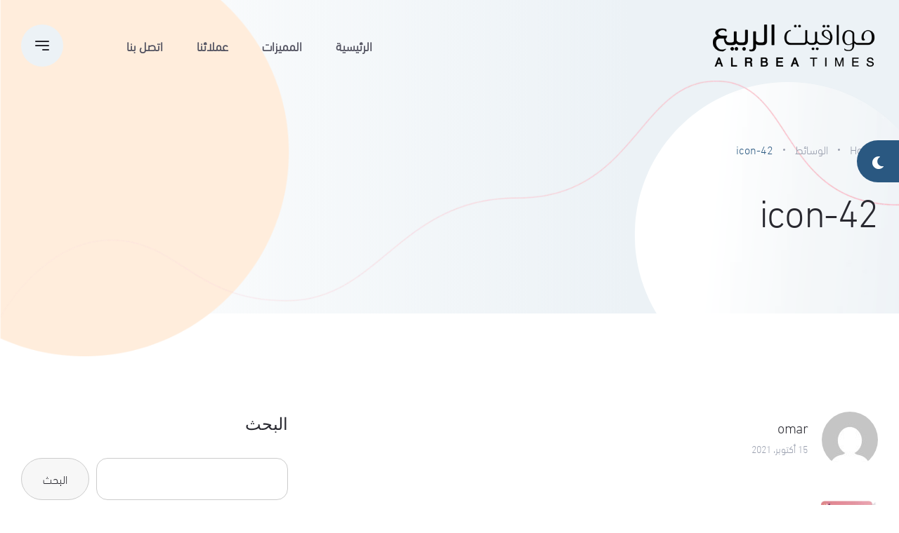

--- FILE ---
content_type: text/css
request_url: https://alrbea.com/wp-content/themes/abstrak/assets/css-auto-rtl/app.css?ver=1.4.4
body_size: 31729
content:
@charset "UTF-8";
/*---------------------------------------------
Template Name: Abstrak
Template URL: https://axilthemes.com/themes/abstrak/
Description: Digital Agency Wordpress Theme
Author: Axilthemes
Author URL: https://axilthemes.com/
Version: 1.0.0

===============================================   
STYLESHEET INDEXING
|
|___ Default Styles
|	|___ Variables
|	|___ Reset Styels
|	|___ Typography
|	|___ Forms Styles 
|	|___ Helper Classes 
|
|___ Elements Styles
|	|___ Back To Top
|	|___ Breadcrumb
|	|___ Button
|	|___ Pagination 
|	|___ Section Heading
|	|___ Slick 
|
|___Template Styles
|	|___ About Us
|	|___ Banner
|	|___ Brand
|	|___ Call To Action
|	|___ Case Study
|	|___ Contact
|	|___ Counter Up
|	|___ FAQ
|	|___ Pricing
|	|___ Process
|	|___ Project
|	|___ Service
|	|___ Team
|	|___ Testimonial
|	|___  Why Choose
|	|___  404 Error
|
|___Blocks Styles
|	|___ Header Styles
|	|___ Blog Styles
|	|___ Footer Styles
|
|___Dark Style
|
|___Spacing
|
|___ END STYLESHEET INDEXING

--------------------------------------------*/
/*=======================================================================
1. Default Styles
=========================================================================*/
/*-------------------------
    Variables
-------------------------*/
:root {
  --color-primary: #5956E9;
  --color-white: #ffffff;
  --color-black: #000000;
  --color-light: #ECF2F6;
  --color-dark: #27272E;
  --color-text-dark: #292930;
  --color-accent1: #FFDC60;
  --color-accent2: #FAB8C4;
  --color-blue-shade: #6865FF;
  --color-link: #2522BA;
  --color-mabel: #DBF8FF;
  --color-fog: #DBDEFF;
  --color-pink-shade: #FFD3DB;
  --color-peach: #FFEDDC;
  --color-rose: #C75C6F;
  --color-chart1: #896BA7;
  --color-chart2: #BADEFF;
  --color-body: #525260;
  --color-gray-1: #757589;
  --color-gray-2: #999FAE;
  --color-gray-3: #999AB8;
  --color-gray-4: #99A1AA;
  --color-ship-gray: #42424A;
  --color-ghost: #C7C7D5;
  --color-mercury: #E5E5E5;
  --gradient-primary: linear-gradient(90deg, #ECF2F6 0%, rgba(236, 242, 246, 0) 70.31%);
  --gradient-blue: linear-gradient(145.92deg, #5956E9 20.18%, #9991FF 76.9%);
  --gradient-accent: linear-gradient(180deg, #FAB8C4 0%, #FFEDF0 100%);
  --gradient-white: linear-gradient(266.3deg, rgba(236, 242, 246, 0) 7.84%, #ECF2F6 29.1%, rgba(236, 242, 246, 0) 64.32%);
  --gradient-dark: linear-gradient(180deg, #27272E 0%, #303035 100%);
  --border-light: 1px solid #E3E6E9;
  --border-lighter: 1px solid #ECF2F6;
  --border-dark: 1px solid var(--color-ship-gray);
  --border-gray: 1px solid var(--color-gray-4);
  --font-primary: "DM Sans", sans-serif;
  --font-secondary: "Poppins", sans-serif;
  --font-awesome: "Font Awesome 5 Pro";
  --transition: all 0.3s ease-in-out;
  --font-body-1: 18px;
  --font-body-2: 16px;
  --font-body-3: 14px;
  --font-body-4: 12px;
  --line-height-b1: 1.5;
  --line-height-b3: 1.1;
  --h1: 80px;
  --h2: 64px;
  --h3: 48px;
  --h4: 32px;
  --h5: 24px;
  --h6: 20px;
  scroll-behavior: auto;
}

/*-------------------------
    Reset Styels
-------------------------*/
a {
  color: var(--color-black);
  display: inline-block;
  text-decoration: none;
  transition: var(--transition);
}

span {
  display: inline-block;
}

img {
  max-width: 100%;
  height: auto;
  vertical-align: middle;
}

ul.list-style,
ol.list-style {
  margin: -10px 0;
}
ul.list-style li,
ol.list-style li {
  margin: 10px 0;
}
ul.list-style li::marker,
ol.list-style li::marker {
  color: var(--color-primary);
}

ul, ol {
  margin-bottom: 30px;
  padding-left: 18px;
}
ul li, ol li {
  margin-top: 10px;
  margin-bottom: 10px;
}

ul ul, ol ul, ul ol, ol ol {
  margin-bottom: 0;
}

ol ul {
  list-style: disc;
}

ul ul {
  list-style-type: disc;
}

ul ul ul {
  list-style-type: disc;
}

.list-unstyled {
  padding-left: 0;
  list-style: none;
  margin-bottom: 0;
}
.list-unstyled li {
  margin-top: 0;
  margin-bottom: 0;
}

table {
  width: 100%;
  margin-bottom: 40px;
  margin-top: 15px;
}
table td, table th {
  border: 1px solid #E6E6E6;
  padding: 9px 15px;
  color: var(--color-body);
  font-weight: 400;
}
@media only screen and (max-width: 575px) {
  table td, table th {
    padding: 9px 10px;
  }
}
table td a, table th a {
  color: var(--color-body);
}
table td a:hover, table th a:hover {
  color: var(--color-primary);
}
table th {
  font-weight: 500;
}

code {
  color: var(--color-body);
  font-family: "Courier 10 Pitch", Courier, monospace;
}

ins {
  background: rgba(112, 47, 255, 0.4);
  color: var(--color-white);
  padding: 0 5px;
  text-decoration: none;
}

kbd {
  background: #3858f6;
  font-family: "Courier 10 Pitch", Courier, monospace;
}

tt, var {
  font-size: 22px;
  color: var(--color-black);
  font-family: "Courier 10 Pitch", Courier, monospace;
}

dl {
  margin: 20px 0;
}
dl dt {
  font-weight: 700;
  font-size: 18px;
  color: var(--color-black);
  margin-bottom: 10px;
}
dl dd {
  margin: 0 15px 15px;
  font-size: 18px;
}

.container, .container-fluid, .container-lg, .container-md, .container-sm, .container-xl, .container-xxl {
  padding-left: 15px;
  padding-right: 15px;
}

@media only screen and (min-width: 1200px) and (max-width: 1399px) {
  .container {
    max-width: 100%;
    padding-left: 30px;
    padding-right: 30px;
  }
}
.row {
  margin-left: -15px;
  margin-right: -15px;
}
.row > [class*=col] {
  padding-left: 15px;
  padding-right: 15px;
}
.row.g-0 {
  margin-left: 0;
  margin-right: 0;
}
.row.g-0 > [class*=col] {
  padding-left: 0;
  padding-right: 0;
}

@media only screen and (min-width: 1400px) {
  .row-35 {
    margin-left: -35px;
    margin-right: -35px;
  }
  .row-35 > [class*=col] {
    padding-left: 35px;
    padding-right: 35px;
  }

  .row-40 {
    margin-left: -40px;
    margin-right: -40px;
  }
  .row-40 > [class*=col] {
    padding-left: 40px;
    padding-right: 40px;
  }

  .row-45 {
    margin-left: -45px;
    margin-right: -45px;
  }
  .row-45 > [class*=col] {
    padding-left: 45px;
    padding-right: 45px;
  }
}
@media only screen and (min-width: 992px) and (max-width: 1399px) {
  .row-40 {
    margin-left: -20px;
    margin-right: -20px;
  }
  .row-40 > [class*=col] {
    padding-left: 20px;
    padding-right: 20px;
  }
}
/*-------------------------
    Typography
-------------------------*/
body {
  font-family: var(--font-secondary);
  font-size: var(--font-body-2);
  line-height: var(--line-height-b1);
  color: var(--color-body);
  font-weight: 400;
  height: 100%;
  vertical-align: baseline;
  -webkit-font-smoothing: antialiased;
  -moz-osx-font-smoothing: grayscale;
  text-rendering: optimizeLegibility;
}

h1,
h2,
h3,
h4,
h5,
h6,
.h1,
.h2,
.h3,
.h4,
.h5,
.h6,
address,
p,
pre,
blockquote,
table,
hr {
  margin: 0 0 30px 0;
}

h1 a,
h2 a,
h3 a,
h4 a,
h5 a,
h6 a {
  color: inherit;
}

h1,
h2,
h3,
h4,
h5,
h6 {
  font-family: var(--font-primary);
  font-weight: 500;
  letter-spacing: -0.025em;
  color: var(--color-text-dark);
  word-break: break-word;
}

h1,
.h1 {
  font-size: var(--h1);
  line-height: 1.2;
}
@media only screen and (min-width: 1200px) and (max-width: 1599px) {
  h1,
.h1 {
    font-size: 68px;
  }
}
@media only screen and (max-width: 1199px) {
  h1,
.h1 {
    font-size: 68px;
  }
}
@media only screen and (max-width: 767px) {
  h1,
.h1 {
    font-size: 48px;
  }
}

h2,
.h2 {
  font-size: var(--h2);
  line-height: 1.2;
}
@media only screen and (min-width: 1200px) and (max-width: 1599px) {
  h2,
.h2 {
    font-size: 56px;
  }
}
@media only screen and (max-width: 1199px) {
  h2,
.h2 {
    font-size: 56px;
  }
}
@media only screen and (max-width: 767px) {
  h2,
.h2 {
    font-size: 38px;
  }
}
@media only screen and (max-width: 479px) {
  h2,
.h2 {
    font-size: 34px;
  }
}

h3,
.h3 {
  font-size: var(--h3);
  line-height: 1.2;
}
@media only screen and (min-width: 1200px) and (max-width: 1599px) {
  h3,
.h3 {
    font-size: 40px;
  }
}
@media only screen and (max-width: 1199px) {
  h3,
.h3 {
    font-size: 36px;
  }
}
@media only screen and (max-width: 767px) {
  h3,
.h3 {
    font-size: 32px;
  }
}

h4,
.h4 {
  font-size: var(--h4);
  line-height: 1.2;
}
@media only screen and (max-width: 991px) {
  h4,
.h4 {
    font-size: 26px;
  }
}
@media only screen and (max-width: 767px) {
  h4,
.h4 {
    font-size: 20px;
  }
}

h5,
.h5 {
  font-size: var(--h5);
  line-height: 1.4;
}
@media only screen and (max-width: 767px) {
  h5,
.h5 {
    font-size: 20px;
  }
}

h6,
.h6 {
  font-size: var(--h6);
  line-height: 1.2;
}
@media only screen and (max-width: 767px) {
  h6,
.h6 {
    font-size: 18px;
  }
}

p {
  font-size: var(--font-body-2);
  line-height: var(--line-height-b1);
  margin: 0 0 40px 0;
}

.body-font1 {
  font-size: var(--font-body-1);
  line-height: var(--line-height-b1);
}

.body-font2 {
  font-size: var(--font-body-2);
  line-height: var(--line-height-b1);
}

.body-font3 {
  font-size: var(--font-body-3);
  line-height: var(--line-height-b3);
}

.body-font4 {
  font-size: var(--font-body-4);
  line-height: var(--line-height-b3);
}

/*-------------------------
    Forms Styles
-------------------------*/
input,
.form-control {
  border: var(--border-lighter);
  border-radius: 16px;
  background-color: transparent;
  color: var(--color-text-dark);
  padding: 15px 20px;
  width: 100%;
  /* -- Placeholder -- */
}
input:focus,
.form-control:focus {
  outline: none;
  box-shadow: 0 20px 48px -14px rgba(153, 161, 170, 0.25);
  border-color: transparent;
}
input::placeholder,
.form-control::placeholder {
  color: var(--color-gray-2);
  /* Firefox */
  opacity: 1;
}
input:-ms-input-placeholder,
.form-control:-ms-input-placeholder {
  /* Internet Explorer 10-11 */
  color: var(--color-gray-2);
}
input::-ms-input-placeholder,
.form-control::-ms-input-placeholder {
  /* Microsoft Edge */
  color: var(--color-gray-2);
}

input {
  height: 60px;
}

.form-group {
  margin-bottom: 16px;
}
.form-group label {
  font-size: 14px;
  font-weight: 500;
  color: var(--color-dark);
  margin-bottom: 10px;
}

.input-group {
  background-color: var(--color-white);
  border-radius: 20px;
  height: 72px;
  padding: 10px 10px 10px 55px;
  box-shadow: 0 24px 48px -15px rgba(153, 161, 170, 0.25);
}
@media only screen and (max-width: 479px) {
  .input-group {
    display: block;
    box-shadow: none;
    height: auto;
    padding: 0;
  }
}
.input-group:before {
  content: url("../../assets/media/icon/message.png");
  position: absolute;
  left: 30px;
  top: 24px;
  z-index: 1;
}
@media only screen and (max-width: 479px) {
  .input-group:before {
    left: 15px;
    top: 18px;
  }
}
.input-group .form-control {
  padding: 5px 15px;
  height: auto;
  border: none;
  background-color: transparent;
}
.input-group .form-control:focus {
  box-shadow: none;
}
@media only screen and (max-width: 479px) {
  .input-group .form-control {
    height: 60px;
    width: 100%;
    border-radius: 20px !important;
    padding: 5px 15px 5px 50px;
    border: 1px solid var(--color-light);
  }
}
.input-group .subscribe-btn {
  border: none;
  background-color: var(--color-primary);
  color: var(--color-white);
  border-radius: 16px !important;
  margin-left: 0 !important;
  padding: 10px 28px;
  transition: var(--transition);
}
.input-group .subscribe-btn:hover {
  background-color: var(--color-link);
}
@media only screen and (max-width: 479px) {
  .input-group .subscribe-btn {
    margin-top: 15px;
    padding: 14px 30px;
  }
}

.error-msg, .success-msg {
  margin-top: 25px;
}
.error-msg p, .success-msg p {
  margin-bottom: 0;
  font-size: 14px;
}

.error-msg p {
  color: #ff0000;
}

.success-msg p {
  color: #15c54b;
}

.mc4wp-response .mc4wp-alert {
  margin-top: 20px;
}
.mc4wp-response .mc4wp-alert p {
  margin-bottom: 0;
}
.mc4wp-response .mc4wp-alert p a {
  color: var(--color-primary);
}
.mc4wp-response .mc4wp-alert p a:hover {
  color: var(--color-black);
}

input:-webkit-autofill,
input:-webkit-autofill:hover,
input:-webkit-autofill:focus,
input:-webkit-autofill:active {
  -webkit-box-shadow: 0 0 0 50px white inset !important;
}

/*-------------------------
  Helper Classes
-------------------------*/
.bg-color-dark {
  background-color: var(--color-dark);
}

.bg-color-light {
  background-color: var(--color-light);
}

.bg-color-mercury {
  background-color: var(--color-mercury);
}

.bg-color-ship-gray {
  background-color: var(--color-ship-gray);
}

.color-gray-4 {
  color: var(--color-gray-4);
}

.opacity-50 {
  opacity: 0.5;
}

/*=======================================================================
2. Elements Styles
=========================================================================*/
/*-------------------------
    Back To Top  
--------------------------*/
.back-to-top {
  position: fixed;
  bottom: -40px;
  right: 40px;
  display: block;
  width: 50px;
  height: 50px;
  line-height: 50px;
  background: var(--color-primary);
  color: #fff;
  text-align: center;
  text-decoration: none;
  border-radius: 50%;
  opacity: 0;
  transform: scale(0.3);
  box-shadow: 4px 4px 10px rgba(0, 0, 0, 0.2);
  z-index: 9;
  transition: all 0.3s;
}

@media only screen and (max-width: 575px) {
  .back-to-top {
    width: 40px;
    height: 40px;
    line-height: 40px;
  }
}
.back-to-top:focus {
  color: var(--color-white);
}

.back-to-top.show {
  bottom: 40px;
  right: 40px;
  opacity: 1;
  transform: scale(1);
}

@media only screen and (max-width: 575px) {
  .back-to-top.show {
    bottom: 10px;
    right: 10px;
  }
}
.back-to-top.show:hover {
  color: var(--color-white);
  bottom: 30px;
  opacity: 1;
}

@media only screen and (max-width: 575px) {
  .back-to-top.show:hover {
    bottom: 10px;
  }
}
/*-------------------------
    Breadcrumb
-------------------------*/
.breadcrum-area {
  background: var(--gradient-primary);
  padding: 200px 0 100px;
  position: relative;
  z-index: 0;
}
@media only screen and (max-width: 991px) {
  .breadcrum-area {
    padding: 175px 0 90px;
  }
}
@media only screen and (max-width: 767px) {
  .breadcrum-area {
    padding: 130px 0 40px;
  }
}

.breadcrumb {
  display: block;
}
.breadcrumb ul {
  margin-bottom: 40px;
}
@media only screen and (max-width: 767px) {
  .breadcrumb ul {
    margin-bottom: 35px;
  }
}
.breadcrumb li {
  display: inline-block;
  color: var(--color-primary);
  font-weight: 500;
  position: relative;
  margin-right: 22px;
}
.breadcrumb li:after {
  content: ".";
  color: var(--color-gray-2);
  font-size: 18px;
  position: absolute;
  top: -5px;
  right: -15px;
}
.breadcrumb li a {
  color: var(--color-gray-2);
}
.breadcrumb li a:hover {
  color: var(--color-primary);
}
.breadcrumb li:last-child:after {
  display: none;
}
.breadcrumb .title {
  margin-bottom: 0;
  width: 80%;
}
@media only screen and (max-width: 991px) {
  .breadcrumb .title {
    width: 100%;
  }
}

.breadcrumb-banner {
  padding: 280px 0 200px;
}
@media only screen and (max-width: 1199px) {
  .breadcrumb-banner {
    padding: 200px 0 50px;
  }
}
@media only screen and (max-width: 991px) {
  .breadcrumb-banner {
    padding: 140px 0 40px;
  }
}
@media only screen and (max-width: 767px) {
  .breadcrumb-banner {
    padding: 130px 0 20px;
  }
}
.breadcrumb-banner .section-heading .title {
  color: #000248;
  width: 55%;
  margin-bottom: 40px;
}
@media only screen and (max-width: 991px) {
  .breadcrumb-banner .section-heading .title {
    width: 100%;
    margin-bottom: 30px;
  }
}
.breadcrumb-banner .section-heading p {
  width: 40%;
}
@media only screen and (max-width: 991px) {
  .breadcrumb-banner .section-heading p {
    width: 100%;
  }
}
@media only screen and (max-width: 991px) {
  .breadcrumb-banner .section-heading {
    margin-bottom: 40px;
  }
}
.breadcrumb-banner .banner-thumbnail {
  position: absolute;
  bottom: -100px;
  right: 190px;
  text-align: right;
}
@media only screen and (min-width: 1200px) and (max-width: 1599px) {
  .breadcrumb-banner .banner-thumbnail {
    right: -50px;
    bottom: -80px;
  }
  .breadcrumb-banner .banner-thumbnail img {
    width: 90%;
  }
}
@media only screen and (max-width: 1199px) {
  .breadcrumb-banner .banner-thumbnail {
    right: -40px;
    bottom: -50px;
  }
  .breadcrumb-banner .banner-thumbnail img {
    width: 65%;
  }
}
@media only screen and (max-width: 991px) {
  .breadcrumb-banner .banner-thumbnail {
    position: initial;
    text-align: center;
  }
  .breadcrumb-banner .banner-thumbnail img {
    width: 100%;
  }
}
.breadcrumb-banner .banner-thumbnail.thumbnail-2 {
  bottom: 120px;
  right: 100px;
}
@media only screen and (min-width: 1200px) and (max-width: 1599px) {
  .breadcrumb-banner .banner-thumbnail.thumbnail-2 {
    right: -50px;
  }
}
@media only screen and (max-width: 1199px) {
  .breadcrumb-banner .banner-thumbnail.thumbnail-2 {
    right: 0;
  }
}
@media only screen and (max-width: 991px) {
  .breadcrumb-banner .banner-thumbnail.thumbnail-2 {
    margin: -40px 0 0;
  }
  .breadcrumb-banner .banner-thumbnail.thumbnail-2 img {
    width: 100%;
  }
}
.breadcrumb-banner .banner-thumbnail.thumbnail-3 {
  bottom: -120px;
  right: 80px;
  text-align: right;
}
@media only screen and (min-width: 1200px) and (max-width: 1599px) {
  .breadcrumb-banner .banner-thumbnail.thumbnail-3 {
    right: -100px;
    bottom: -60px;
  }
  .breadcrumb-banner .banner-thumbnail.thumbnail-3 img {
    width: 80%;
  }
}
@media only screen and (max-width: 1199px) {
  .breadcrumb-banner .banner-thumbnail.thumbnail-3 {
    right: 0px;
    bottom: -50px;
  }
  .breadcrumb-banner .banner-thumbnail.thumbnail-3 img {
    width: 60%;
  }
}
@media only screen and (max-width: 991px) {
  .breadcrumb-banner .banner-thumbnail.thumbnail-3 {
    text-align: center;
    margin: -40px 0 0;
  }
  .breadcrumb-banner .banner-thumbnail.thumbnail-3 img {
    width: 100%;
  }
}
@media only screen and (min-width: 1200px) and (max-width: 1599px) {
  .breadcrumb-banner .banner-thumbnail.thumbnail-4 img {
    width: 100%;
  }
}
@media only screen and (max-width: 1199px) {
  .breadcrumb-banner .shape-group-8 .shape.shape-2 img {
    width: 60%;
  }
}
@media only screen and (max-width: 991px) {
  .breadcrumb-banner .shape-group-8 .shape.shape-2 img {
    width: 50%;
  }
}
.breadcrumb-banner .shape-group-8 .shape.shape-3 {
  bottom: -200px;
  top: auto;
}
@media only screen and (max-width: 1199px) {
  .breadcrumb-banner .shape-group-8 .shape.shape-3 {
    bottom: 0;
    opacity: 0.5;
  }
}
.breadcrumb-banner.single-breadcrumb {
  padding: 200px 0 75px;
}
@media only screen and (max-width: 1199px) {
  .breadcrumb-banner.single-breadcrumb {
    padding: 180px 0 70px;
  }
}
@media only screen and (max-width: 991px) {
  .breadcrumb-banner.single-breadcrumb {
    padding: 140px 0 40px;
  }
}
.breadcrumb-banner.single-breadcrumb .section-heading .title {
  width: 100%;
}
.breadcrumb-banner.single-breadcrumb .section-heading p {
  width: 100%;
}
.breadcrumb-banner.single-breadcrumb .banner-thumbnail {
  position: initial;
}
.breadcrumb-banner.single-breadcrumb .banner-thumbnail img {
  border-radius: 24px;
}
@media only screen and (max-width: 1199px) {
  .breadcrumb-banner.single-breadcrumb .banner-thumbnail img {
    width: 100%;
  }
}

/*-------------------------
    Button
-------------------------*/
.axil-btn {
  border-radius: 20px;
  font-size: 16px;
  font-weight: 500;
  letter-spacing: -0.04em;
  padding: 18px 55px;
  height: auto;
  text-align: center;
  transition: var(--transition);
  position: relative;
  z-index: 1;
}
.axil-btn.btn-borderd {
  border: var(--border-gray);
  color: var(--color-dark);
  background-color: transparent;
}
.axil-btn.btn-borderd:hover {
  background-color: var(--color-primary);
  color: var(--color-white);
  border-color: var(--color-primary);
}
.axil-btn.btn-fill-primary {
  background-color: var(--color-primary);
  color: var(--color-white);
  border: 1px solid var(--color-primary);
  overflow: hidden;
}
.axil-btn.btn-fill-primary::after {
  content: "";
  height: 300px;
  width: 300px;
  background-color: var(--color-link);
  border-radius: 50%;
  position: absolute;
  top: 50%;
  left: 50%;
  transform: translateY(-50%) translateX(-50%) scale(0);
  transition: 0.5s cubic-bezier(0.25, 0.46, 0.45, 0.94);
  z-index: -1;
}
.axil-btn.btn-fill-primary:hover {
  background-color: var(--color-link);
  border-color: var(--color-link);
}
.axil-btn.btn-fill-primary:hover::after {
  transform: translateY(-50%) translateX(-50%) scale(1);
}
.axil-btn.btn-fill-white {
  background-color: var(--color-white);
  box-shadow: 0px 48px 48px 0px rgba(0, 0, 0, 0.12);
}
.axil-btn.btn-fill-white:hover {
  background-color: var(--color-accent1);
  color: var(--color-white);
}
.axil-btn.btn-large {
  padding: 23px 55px;
}
@media only screen and (max-width: 991px) {
  .axil-btn.btn-large {
    padding: 18px 35px;
  }
}
.axil-btn.btn-large-fluid {
  padding: 23px;
  width: 100%;
}
.axil-btn.btn-fluid {
  width: 100%;
}

/* -----------------------
Pagination 
--------------------------*/
.pagination {
  margin-top: 80px;
  width: 100%;
}
@media only screen and (max-width: 991px) {
  .pagination {
    margin-top: 45px;
  }
}
.pagination ul {
  position: relative;
  display: flex;
  list-style: none;
  flex-wrap: wrap;
  align-items: center;
  margin: -3px;
  padding: 0;
}
@media only screen and (max-width: 575px) {
  .pagination ul {
    margin: -2px;
  }
}
.pagination ul li {
  margin: 3px;
}
@media only screen and (max-width: 575px) {
  .pagination ul li {
    margin: 2px;
  }
}
.pagination ul li a,
.pagination ul li .page-numbers {
  line-height: 42px;
  min-width: 42px;
  text-align: center;
  color: var(--color-dark);
  transition: all 0.5s;
  display: block;
  padding: 0 15px;
  transition: all 0.5s;
  border: var(--border-light);
  border-radius: 4px;
}
.pagination ul li a:hover,
.pagination ul li .page-numbers:hover {
  background: var(--color-primary);
  color: #ffffff;
  border-color: var(--color-primary);
}
.pagination ul li a.current,
.pagination ul li .page-numbers.current {
  background: var(--color-primary);
  color: #ffffff;
  border-color: var(--color-primary);
}
@media only screen and (max-width: 575px) {
  .pagination ul li a,
.pagination ul li .page-numbers {
    line-height: 35px;
    min-width: 35px;
    padding: 0 10px;
    font-size: 14px;
  }
}

/*-------------------------
    Section Heading
-------------------------*/
.section {
  position: relative;
  z-index: 1;
}

.section-heading {
  text-align: center;
  margin-bottom: 60px;
}
@media only screen and (max-width: 991px) {
  .section-heading {
    margin-bottom: 50px;
  }
}
.section-heading .subtitle {
  color: var(--color-rose);
  font-weight: 500;
  font-size: 20px;
  font-family: var(--font-primary);
  margin-bottom: 15px;
}
@media only screen and (max-width: 991px) {
  .section-heading .subtitle {
    font-size: 18px;
  }
}
@media only screen and (max-width: 767px) {
  .section-heading .subtitle {
    font-size: 16px;
  }
}
@media only screen and (max-width: 1199px) {
  .section-heading .title {
    font-size: 60px;
  }
}
@media only screen and (max-width: 991px) {
  .section-heading .title {
    font-size: 50px;
  }
}
@media only screen and (max-width: 767px) {
  .section-heading .title br {
    display: none;
  }
}
@media only screen and (max-width: 575px) {
  .section-heading .title {
    font-size: 38px;
  }
}
@media only screen and (max-width: 479px) {
  .section-heading .title {
    font-size: 34px;
  }
}
.section-heading p {
  font-size: var(--font-body-1);
  width: 50%;
  margin: 0 auto 40px;
}
@media only screen and (max-width: 991px) {
  .section-heading p {
    font-size: 16px;
    width: 100%;
  }
}

.heading-light-left {
  text-align: left;
}
.heading-light-left .title {
  color: var(--color-white);
  margin-bottom: 35px;
  width: 50%;
}
@media only screen and (max-width: 1199px) {
  .heading-light-left .title {
    width: 70%;
  }
}
@media only screen and (max-width: 991px) {
  .heading-light-left .title {
    width: 100%;
  }
}
.heading-light-left p {
  color: var(--color-white);
  margin: 0 0 40px;
  width: 40%;
  opacity: 0.6;
}
@media only screen and (max-width: 1199px) {
  .heading-light-left p {
    width: 60%;
  }
}
@media only screen and (max-width: 991px) {
  .heading-light-left p {
    width: 100%;
  }
}

.heading-light .title {
  color: var(--color-white);
}
.heading-light p {
  color: var(--color-gray-4);
}

.heading-left {
  text-align: left;
}
.heading-left p {
  margin: 0 0 30px;
}
.heading-left p + p {
  margin: 0 0 40px;
}

.shape-group-1 .shape {
  position: absolute;
  z-index: -1;
}
@media only screen and (min-width: 1200px) and (max-width: 1599px) {
  .shape-group-1 .shape img {
    opacity: 0.4;
  }
}
@media only screen and (max-width: 991px) {
  .shape-group-1 .shape img {
    opacity: 0.4;
  }
}
.shape-group-1 .shape.shape-1 {
  top: 140px;
  left: 315px;
}
.shape-group-1 .shape.shape-2 {
  top: 120px;
  right: 0;
}
.shape-group-1 .shape.shape-3 {
  bottom: 80px;
  left: 0;
}
.shape-group-1 .shape.shape-4 {
  bottom: 60px;
  right: 230px;
}
@media only screen and (min-width: 1200px) and (max-width: 1599px) {
  .shape-group-1 .shape.shape-4 {
    right: 100px;
  }
}

.shape-group-2 .shape {
  position: absolute;
  z-index: -1;
}
.shape-group-2 .shape.shape-1 {
  bottom: 0;
  right: 135px;
}
.shape-group-2 .shape.shape-2 {
  right: 500px;
  top: 0;
}
.shape-group-2 .shape.shape-3 {
  right: 815px;
  top: 125px;
}

.shape-group-3 .shape {
  position: absolute;
  z-index: -1;
}
.shape-group-3 .shape.shape-1 {
  right: 0;
  top: 90px;
}
.shape-group-3 .shape.shape-2 {
  right: 390px;
  top: 165px;
}
.shape-group-3 .shape.shape-3 {
  right: 0;
  top: 255px;
  z-index: 2;
  pointer-events: none;
}
@media only screen and (min-width: 1200px) and (max-width: 1599px) {
  .shape-group-3 .shape.shape-3 {
    display: none;
  }
}
@media only screen and (max-width: 1199px) {
  .shape-group-3 .shape.shape-3 {
    display: none;
  }
}

.shape-group-4 .shape-1 {
  position: absolute;
  top: 140px;
  right: 440px;
  z-index: -1;
}

.shape-group-5 .shape {
  position: absolute;
  z-index: -1;
}
.shape-group-5 .shape.shape-1 {
  top: 0;
  transform: scale(0.9);
  left: 22%;
}
.shape-group-5 .shape.shape-2 {
  bottom: 0;
  left: 250px;
  transform: rotate(90deg);
}
.shape-group-5 .shape.shape-3 {
  bottom: 110px;
  left: 160px;
}
.shape-group-5 .shape.shape-4 {
  top: 90px;
  left: 35%;
}

.shape-group-6 .shape {
  position: absolute;
  z-index: -1;
}
.shape-group-6 .shape.shape-1 {
  top: 0;
  left: 0;
}
.shape-group-6 .shape.shape-2 {
  top: 110px;
  left: 0;
}
.shape-group-6 .shape.shape-3 {
  bottom: 140px;
  right: 0;
}
.shape-group-6 .shape.shape-4 {
  bottom: -1px;
  left: 11%;
}
@media only screen and (min-width: 1200px) and (max-width: 1599px) {
  .shape-group-6 .shape.shape-4 {
    left: 0;
  }
  .shape-group-6 .shape.shape-4 img {
    width: 90%;
  }
}
@media only screen and (max-width: 1199px) {
  .shape-group-6 .shape.shape-4 {
    left: 0;
  }
  .shape-group-6 .shape.shape-4 img {
    width: 70%;
  }
}

.shape-group-7 .shape {
  position: absolute;
  z-index: -1;
}
.shape-group-7 .shape.shape-1 {
  top: 90px;
  right: 200px;
}
.shape-group-7 .shape.shape-2 {
  top: 210px;
  left: 52%;
}
@media only screen and (max-width: 991px) {
  .shape-group-7 .shape.shape-2 {
    display: none;
  }
}
.shape-group-7 .shape.shape-3 {
  top: 40%;
  left: 170px;
}

.shape-group-8 .shape {
  position: absolute;
  z-index: -1;
  pointer-events: none;
}
.shape-group-8 .shape.shape-1 {
  bottom: 0;
  left: 0;
}
@media only screen and (max-width: 767px) {
  .shape-group-8 .shape.shape-1 {
    display: none;
  }
}
.shape-group-8 .shape.shape-2 {
  top: 0;
  right: 0;
  text-align: right;
}
@media only screen and (min-width: 1200px) and (max-width: 1599px) {
  .shape-group-8 .shape.shape-2 img {
    width: 90%;
  }
}
@media only screen and (max-width: 1199px) {
  .shape-group-8 .shape.shape-2 img {
    width: 80%;
  }
}
@media only screen and (max-width: 991px) {
  .shape-group-8 .shape.shape-2 img {
    width: 70%;
  }
}
@media only screen and (max-width: 767px) {
  .shape-group-8 .shape.shape-2 img {
    width: 50%;
  }
}
.shape-group-8 .shape.shape-3 {
  top: 115px;
  left: 0;
}
.shape-group-8 .shape.shape-4 {
  top: 0;
  right: 0;
  text-align: right;
}
.shape-group-8 .shape.shape-4 img {
  width: 65%;
}
@media only screen and (max-width: 767px) {
  .shape-group-8 .shape.shape-4 img {
    width: 50%;
  }
}

.shape-group-9 .shape {
  position: absolute;
  z-index: -1;
}
.shape-group-9 .shape.shape-1 {
  top: 0;
  left: 32%;
}
.shape-group-9 .shape.shape-2 {
  top: 180px;
  left: 18%;
  opacity: 0.5;
  animation: movingleftright1 infinite 20000ms;
}
.shape-group-9 .shape.shape-3 {
  top: 31%;
  left: 20%;
  animation: movingleftright2 infinite 25000ms;
}
.shape-group-9 .shape.shape-4 {
  top: 44%;
  left: 28%;
  animation: movingleftright1 infinite 25000ms;
}
.shape-group-9 .shape.shape-5 {
  top: 50%;
  left: 17%;
  animation: movingleftright2 infinite 30000ms;
}
.shape-group-9 .shape.shape-6 {
  top: 26%;
  right: 21%;
  animation: movingleftright3 infinite 30000ms;
}
@media only screen and (max-width: 767px) {
  .shape-group-9 .shape.shape-6 {
    display: none;
  }
}
.shape-group-9 .shape.shape-7 {
  top: 30%;
  right: 15%;
  animation: movingleftright1 infinite 30000ms;
}

.shape-group-10 .shape {
  position: absolute;
  z-index: -1;
}
.shape-group-10 .shape.shape-1 {
  top: 100px;
  right: 0;
}
.shape-group-10 .shape.shape-2 {
  bottom: 200px;
  left: 0;
}
.shape-group-10 .shape.shape-3 {
  top: 680px;
  left: 110px;
}

.shape-group-11 .shape {
  position: absolute;
  z-index: -1;
}
.shape-group-11 .shape.shape-1 {
  top: 40px;
  right: 0;
}
.shape-group-11 .shape.shape-2 {
  bottom: -310px;
  left: -10px;
  opacity: 0.4;
}

.shape-group-12 .shape {
  position: absolute;
  z-index: -1;
}
.shape-group-12 .shape.shape-1 {
  top: 115px;
  left: 38%;
}
.shape-group-12 .shape.shape-2 {
  left: 60px;
  bottom: 130px;
}
.shape-group-12 .shape.shape-3 {
  right: 60px;
  bottom: 50px;
}

.shape-group-13 .shape {
  position: absolute;
  z-index: -1;
}
.shape-group-13 .shape.shape-1 {
  top: 0;
  left: 0;
}
@media only screen and (max-width: 991px) {
  .shape-group-13 .shape.shape-1 img {
    width: 60%;
  }
}
.shape-group-13 .shape.shape-2 {
  top: 0;
  right: -5px;
  text-align: right;
}
@media only screen and (min-width: 1200px) and (max-width: 1599px) {
  .shape-group-13 .shape.shape-2 img {
    width: 80%;
  }
}
@media only screen and (max-width: 1199px) {
  .shape-group-13 .shape.shape-2 img {
    width: 75%;
  }
}
@media only screen and (max-width: 991px) {
  .shape-group-13 .shape.shape-2 img {
    width: 50%;
  }
}
@media only screen and (max-width: 479px) {
  .shape-group-13 .shape.shape-2 img {
    width: 40%;
  }
}
.shape-group-13 .shape.shape-3 {
  right: -10px;
  bottom: 62px;
  z-index: 2;
  text-align: right;
}
@media only screen and (min-width: 1200px) and (max-width: 1599px) {
  .shape-group-13 .shape.shape-3 {
    bottom: 220px;
  }
  .shape-group-13 .shape.shape-3 img {
    width: 60%;
  }
}
@media only screen and (max-width: 1199px) {
  .shape-group-13 .shape.shape-3 {
    bottom: 100px;
  }
  .shape-group-13 .shape.shape-3 img {
    width: 50%;
  }
}
@media only screen and (max-width: 767px) {
  .shape-group-13 .shape.shape-3 img {
    width: 40%;
  }
}
.shape-group-13 .shape.shape-4 {
  left: 220px;
  top: 45%;
  height: 48px;
  width: 48px;
  animation: movingleftright1 infinite 25000ms;
}
.shape-group-13 .shape.shape-5 {
  left: 45%;
  bottom: 130px;
  height: 32px;
  width: 32px;
  animation: movingleftright3 infinite 20000ms;
}

.shape-group-14 .shape {
  position: absolute;
  z-index: -1;
}
@media only screen and (min-width: 1200px) and (max-width: 1599px) {
  .shape-group-14 .shape img {
    width: 70%;
  }
}
@media only screen and (max-width: 1199px) {
  .shape-group-14 .shape img {
    width: 40%;
  }
}
.shape-group-14 .shape.shape-1 {
  left: 40%;
  bottom: 230px;
  animation: movingleftright1 infinite 20000ms;
}
.shape-group-14 .shape.shape-2 {
  left: 47%;
  bottom: 115px;
  animation: movingleftright3 infinite 30000ms;
}
.shape-group-14 .shape.shape-3 {
  right: 160px;
  bottom: 270px;
  animation: movingleftright2 infinite 40000ms;
}

.shape-group-16 .shape {
  position: absolute;
  z-index: -1;
}
.shape-group-16 .shape.shape-1 {
  top: 0;
  right: 0;
}
.shape-group-16 .shape.shape-2 {
  top: 120px;
  left: 30%;
}
.shape-group-16 .shape.shape-3 {
  bottom: 250px;
  left: 0;
}

.shape-group-17 .shape {
  position: absolute;
  z-index: -1;
}
.shape-group-17 .shape.shape-1 {
  top: 0;
  left: 0;
}
.shape-group-17 .shape.shape-2 {
  top: 360px;
  right: 0;
}
.shape-group-17 .shape.shape-3 {
  top: 430px;
  left: 0;
}
.shape-group-17 .shape.shape-4 {
  top: 35%;
  right: 0;
}
.shape-group-17 .shape.shape-5 {
  top: 56%;
  left: 0;
}
.shape-group-17 .shape.shape-6 {
  top: 75%;
  right: 0;
}

.shape-group-18 .shape {
  position: absolute;
  z-index: -1;
}
.shape-group-18 .shape.shape-1 {
  top: 0;
  right: 0;
  text-align: right;
}
@media only screen and (min-width: 1200px) and (max-width: 1599px) {
  .shape-group-18 .shape.shape-1 img {
    width: 70%;
  }
}
@media only screen and (max-width: 1199px) {
  .shape-group-18 .shape.shape-1 img {
    width: 50%;
  }
}
@media only screen and (max-width: 991px) {
  .shape-group-18 .shape.shape-1 img {
    width: 40%;
  }
}
.shape-group-18 .shape.shape-2 {
  bottom: 0;
  left: 0;
}
@media only screen and (min-width: 1200px) and (max-width: 1599px) {
  .shape-group-18 .shape.shape-2 img {
    width: 70%;
  }
}
@media only screen and (max-width: 1199px) {
  .shape-group-18 .shape.shape-2 img {
    width: 50%;
  }
}
.shape-group-18 .shape.shape-3 {
  top: 34%;
  left: 50%;
  animation: movingleftright1 infinite 20000ms;
}
.shape-group-18 .shape.shape-3 img {
  opacity: 0.5;
}
.shape-group-18 .shape.shape-4 {
  bottom: 240px;
  left: 45%;
  animation: movingleftright2 infinite 30000ms;
}
.shape-group-18 .shape.shape-4 img {
  width: 75px;
  opacity: 0.5;
}
.shape-group-18 .shape.shape-5 {
  bottom: 120px;
  left: 53%;
  animation: movingleftright1 infinite 25000ms;
}
.shape-group-18 .shape.shape-6 {
  bottom: 100px;
  left: 40%;
  animation: movingleftright1 infinite 35000ms;
}
.shape-group-18 .shape.shape-7 {
  top: 0;
  right: 100px;
  z-index: -2;
  text-align: right;
}
@media only screen and (max-width: 1199px) {
  .shape-group-18 .shape.shape-7 img {
    width: 80%;
  }
}
@media only screen and (max-width: 991px) {
  .shape-group-18 .shape.shape-7 img {
    width: 60%;
  }
}

.shape-group-19 .shape {
  position: absolute;
  z-index: -1;
}
.shape-group-19 .shape.shape-1 {
  top: 0;
  right: 0;
  text-align: right;
}
@media only screen and (max-width: 991px) {
  .shape-group-19 .shape.shape-1 img {
    width: 60%;
  }
}
.shape-group-19 .shape.shape-2 {
  top: 145px;
  right: 0;
}

.shape-group-20 .shape {
  position: absolute;
  z-index: -1;
}
.shape-group-20 .shape.shape-1 {
  top: 0;
  left: 120px;
}
@media only screen and (min-width: 1200px) and (max-width: 1599px) {
  .shape-group-20 .shape.shape-1 {
    left: -10px;
  }
}
@media only screen and (max-width: 1199px) {
  .shape-group-20 .shape.shape-1 {
    left: -10px;
  }
}
@media only screen and (max-width: 991px) {
  .shape-group-20 .shape.shape-1 img {
    width: 60%;
  }
}
@media only screen and (max-width: 767px) {
  .shape-group-20 .shape.shape-1 {
    left: -70px;
  }
}
.shape-group-20 .shape.shape-2 {
  bottom: 0;
  right: 0;
  text-align: right;
}
@media only screen and (min-width: 1200px) and (max-width: 1599px) {
  .shape-group-20 .shape.shape-2 img {
    width: 80%;
  }
}
@media only screen and (max-width: 1199px) {
  .shape-group-20 .shape.shape-2 img {
    width: 75%;
  }
}
@media only screen and (max-width: 991px) {
  .shape-group-20 .shape.shape-2 {
    display: none;
  }
}
.shape-group-20 .shape.shape-3 {
  right: -10px;
  bottom: 62px;
  z-index: 2;
  text-align: right;
}
@media only screen and (min-width: 1200px) and (max-width: 1599px) {
  .shape-group-20 .shape.shape-3 {
    bottom: 220px;
  }
  .shape-group-20 .shape.shape-3 img {
    width: 60%;
  }
}
@media only screen and (max-width: 1199px) {
  .shape-group-20 .shape.shape-3 {
    bottom: 100px;
  }
  .shape-group-20 .shape.shape-3 img {
    width: 50%;
  }
}
@media only screen and (max-width: 767px) {
  .shape-group-20 .shape.shape-3 img {
    width: 40%;
  }
}
.shape-group-20 .shape.shape-4 {
  left: 220px;
  top: 45%;
  height: 48px;
  width: 48px;
  animation: movingleftright1 infinite 25000ms;
}
.shape-group-20 .shape.shape-5 {
  left: 45%;
  bottom: 130px;
  height: 32px;
  width: 32px;
  animation: movingleftright3 infinite 20000ms;
}
.shape-group-20 .shape.shape-6 {
  left: 50%;
  top: 250px;
}
@media only screen and (max-width: 991px) {
  .shape-group-20 .shape.shape-6 {
    display: none;
  }
}
.shape-group-20 .shape.shape-7 {
  left: 65%;
  top: 180px;
  animation: movingleftright3 infinite 20000ms;
}
.shape-group-20 .shape.shape-8 {
  bottom: 0;
  right: 0;
}
@media only screen and (max-width: 991px) {
  .shape-group-20 .shape.shape-8 {
    display: none;
  }
}
.shape-group-20 .shape.shape-8.marque-images {
  background-image: url("../media/others/designer-text.png");
  background-repeat: repeat-x;
  background-size: auto;
  height: 250px;
  width: 52%;
  transition: var(--transition);
}
@media only screen and (min-width: 1200px) and (max-width: 1599px) {
  .shape-group-20 .shape.shape-8.marque-images {
    width: 49%;
  }
}
@media only screen and (max-width: 1199px) {
  .shape-group-20 .shape.shape-8.marque-images {
    width: 62%;
  }
}

.shape-group-21 .shape {
  position: absolute;
  z-index: -1;
}
.shape-group-21 .shape.shape-1 {
  top: 0;
  left: 0;
}
@media only screen and (max-width: 991px) {
  .shape-group-21 .shape.shape-1 img {
    width: 60%;
  }
}
.shape-group-21 .shape.shape-2 {
  top: 200px;
  right: 200px;
  text-align: right;
}
@media only screen and (min-width: 1200px) and (max-width: 1599px) {
  .shape-group-21 .shape.shape-2 {
    top: 120px;
    right: 15px;
  }
  .shape-group-21 .shape.shape-2 img {
    width: 90%;
  }
}
@media only screen and (max-width: 1199px) {
  .shape-group-21 .shape.shape-2 {
    right: 15px;
  }
  .shape-group-21 .shape.shape-2 img {
    width: 50%;
  }
}
@media only screen and (max-width: 991px) {
  .shape-group-21 .shape.shape-2 {
    display: none;
  }
}
.shape-group-21 .shape.shape-3 {
  right: 100px;
  top: 45%;
  height: 53px;
  width: 53px;
}
@media only screen and (min-width: 1200px) and (max-width: 1599px) {
  .shape-group-21 .shape.shape-3 {
    display: none;
  }
}
.shape-group-21 .shape.shape-4 {
  left: 220px;
  top: 45%;
  height: 20px;
  width: 20px;
  animation: movingleftright1 infinite 25000ms;
}
.shape-group-21 .shape.shape-5 {
  left: 45%;
  bottom: 130px;
  height: 20px;
  width: 20px;
  animation: movingleftright3 infinite 20000ms;
}
.shape-group-21 .shape.shape-6 {
  right: 230px;
  bottom: 40%;
  height: 20px;
  width: 20px;
}
@media only screen and (max-width: 1199px) {
  .shape-group-21 .shape.shape-6 {
    display: none;
  }
}
.shape-group-21 .shape.shape-7 {
  right: 250px;
  top: 40%;
  height: 20px;
  width: 20px;
}
@media only screen and (max-width: 1199px) {
  .shape-group-21 .shape.shape-7 {
    display: none;
  }
}

@keyframes movingleftright1 {
  0% {
    -webkit-transform: translateX(0) translateY(0);
    transform: translateX(0) translateY(0);
  }
  40% {
    -webkit-transform: translateX(50px) translateY(-200px);
    transform: translateX(50px) translateY(-200px);
  }
  75% {
    -webkit-transform: translateX(800px);
    transform: translateX(800px);
  }
  100% {
    -webkit-transform: translateY(0) translateX(0);
    transform: translateY(0) translateX(0);
  }
}
@keyframes movingleftright2 {
  0% {
    -webkit-transform: translateX(0) translateY(0);
    transform: translateX(0) translateY(0);
  }
  40% {
    -webkit-transform: translateX(-50px) translateY(200px);
    transform: translateX(-50px) translateY(200px);
  }
  75% {
    -webkit-transform: translateX(-500px);
    transform: translateX(-500px);
  }
  100% {
    -webkit-transform: translateY(0) translateX(0);
    transform: translateY(0) translateX(0);
  }
}
@keyframes movingleftright3 {
  0% {
    -webkit-transform: translateX(0) translateY(0);
    transform: translateX(0) translateY(0);
  }
  40% {
    -webkit-transform: translateX(100px) translateY(-200px);
    transform: translateX(100px) translateY(-200px);
  }
  75% {
    -webkit-transform: translateX(-500px);
    transform: translateX(-500px);
  }
  100% {
    -webkit-transform: translateY(0) translateX(0);
    transform: translateY(0) translateX(0);
  }
}
.my_switcher {
  position: fixed;
  top: 200px;
  left: 0;
  background-color: var(--color-primary);
  border-radius: 0 30px 30px 0;
  padding: 10px;
  z-index: 5;
}
@media only screen and (max-width: 991px) {
  .my_switcher {
    position: initial;
    display: none;
  }
}
.my_switcher ul {
  list-style: none;
  padding: 0;
  margin: 0;
  display: flex;
  align-items: center;
}
.my_switcher ul li a {
  text-align: center;
  color: var(--color-white);
  font-size: 18px;
  height: 40px;
  width: 40px;
  line-height: 40px;
  border: 1px solid transparent;
  border-radius: 50%;
}
@media only screen and (max-width: 767px) {
  .my_switcher ul li a {
    font-size: 16px;
    height: 30px;
    width: 30px;
    line-height: 30px;
  }
}
.my_switcher ul li a.active {
  color: var(--color-rose);
  display: none;
}

.main-wrapper {
  overflow: hidden;
  background-color: var(--color-white);
  position: relative;
}

/*-------------------------
    Slick 
-------------------------*/
.slick-list {
  margin: 0 -15px;
}
.slick-list .slick-slide {
  padding: 0 15px;
}

.slick-dotted.slick-slider {
  margin-bottom: 0;
}

.slick-dot-nav .slick-dots {
  bottom: 0;
  text-align: left;
  margin: 0 -10px;
}
.slick-dot-nav .slick-dots li {
  margin: 0 10px;
  height: 11px;
  width: 11px;
}
.slick-dot-nav .slick-dots li button {
  border: none;
  background-color: #DBDEFF;
  border-radius: 50%;
  height: 11px;
  width: 11px;
  transition: var(--transition);
}
.slick-dot-nav .slick-dots li button::before {
  display: none;
}
.slick-dot-nav .slick-dots li.slick-active button {
  background-color: var(--color-primary);
}

.slick-arrow-nav .slick-arrow {
  height: 40px;
  width: 40px;
  background-color: rgba(0, 0, 0, 0.2);
  border-radius: 50%;
  z-index: 1;
  transition: var(--transition);
}
.slick-arrow-nav .slick-arrow::before {
  font-family: var(--font-awesome);
  opacity: 1;
  font-size: 16px;
}
.slick-arrow-nav .slick-arrow:hover {
  background-color: black;
}
.slick-arrow-nav .slick-arrow.slick-next {
  right: 50px;
}
@media only screen and (max-width: 767px) {
  .slick-arrow-nav .slick-arrow.slick-next {
    right: 20px;
  }
}
.slick-arrow-nav .slick-arrow.slick-next::before {
  content: "";
}
.slick-arrow-nav .slick-arrow.slick-prev {
  left: 50px;
}
@media only screen and (max-width: 767px) {
  .slick-arrow-nav .slick-arrow.slick-prev {
    left: 20px;
  }
}
.slick-arrow-nav .slick-arrow.slick-prev::before {
  content: "";
}

/*=======================================================================
3. Template Styles
=========================================================================*/
/*-------------------------
   About Us
-------------------------*/
.about-us .section-heading p {
  width: 100%;
}

.contact-form-box {
  background-color: var(--color-white);
  padding: 50px;
  border-radius: 30px;
}
@media only screen and (max-width: 767px) {
  .contact-form-box {
    padding: 40px 30px;
  }
}
.contact-form-box .title {
  font-size: 40px;
}
@media only screen and (min-width: 1200px) and (max-width: 1599px) {
  .contact-form-box .title {
    font-size: 36px;
  }
}
@media only screen and (max-width: 1199px) {
  .contact-form-box .title {
    font-size: 32px;
  }
}
@media only screen and (max-width: 767px) {
  .contact-form-box .title {
    font-size: 28px;
  }
}
.contact-form-box .form-group .axil-btn::after {
  width: calc(100% + 50px);
}
.contact-form-box.shadow-box {
  box-shadow: 0 20px 48px 0 rgba(153, 161, 170, 0.25);
}

.about-expert {
  text-align: center;
  position: relative;
}
.about-expert .thumbnail {
  position: relative;
  display: inline-block;
  border-radius: 40px;
  box-shadow: 0px 17px 26px 0px rgba(0, 0, 0, 0.2);
}
.about-expert .thumbnail img {
  border-radius: 40px;
}
.about-expert .thumbnail .popup-video {
  text-align: center;
  position: absolute;
  top: 50%;
  left: 0;
  right: 0;
  transform: translateY(-50%);
}
.about-expert .thumbnail .popup-video .play-btn {
  height: 150px;
  width: 150px;
  display: flex;
  align-items: center;
  justify-content: center;
  background-color: rgba(0, 0, 0, 0.8);
  border-radius: 50%;
  margin: 0 auto;
  font-size: 32px;
  color: var(--color-white);
  transition: var(--transition);
}
.about-expert .thumbnail .popup-video .play-btn:hover {
  background-color: var(--color-primary);
}
@media only screen and (max-width: 991px) {
  .about-expert .thumbnail .popup-video .play-btn {
    height: 120px;
    width: 120px;
    font-size: 28px;
  }
}
@media only screen and (max-width: 767px) {
  .about-expert .thumbnail .popup-video .play-btn {
    height: 80px;
    width: 80px;
    font-size: 24px;
  }
}
.about-expert .frame-shape {
  margin-bottom: 0;
  padding-left: 0;
}
@media only screen and (max-width: 1199px) {
  .about-expert .frame-shape {
    display: none;
  }
}
.about-expert .frame-shape .shape {
  position: absolute;
}
.about-expert .frame-shape .shape.shape-1 {
  left: -10px;
  bottom: 75px;
}
.about-expert .frame-shape .shape.shape-2 {
  bottom: 190px;
  right: -30px;
}

.about-quality {
  margin-bottom: 60px;
}
.about-quality .sl-number {
  text-align: center;
  height: 80px;
  width: 80px;
  line-height: 80px;
  border-radius: 50%;
  background: linear-gradient(90deg, #565677 0%, rgba(39, 39, 46, 0) 70.31%);
  color: var(--color-white);
  margin-bottom: 40px;
  transition: var(--transition);
}
.about-quality .title {
  color: var(--color-white);
}
.about-quality p {
  opacity: 0.5;
  color: var(--color-white);
  transition: var(--transition);
}
.about-quality:hover .sl-number, .about-quality.active .sl-number {
  background-color: var(--color-primary);
}
.about-quality:hover p, .about-quality.active p {
  opacity: 1;
}

.about-team .section-heading p {
  width: 100%;
  margin-bottom: 50px;
}
.about-team .axil-btn {
  width: 240px;
}
.about-team .thumbnail {
  padding-right: 100px;
}

/*-------------------------
    Banner
-------------------------*/
.banner {
  padding: 255px 0 0;
  position: relative;
  z-index: 2;
  min-height: 800px;
}
@media only screen and (min-width: 1200px) and (max-width: 1599px) {
  .banner {
    padding: 220px 0 0;
  }
}
@media only screen and (max-width: 1199px) {
  .banner {
    padding: 200px 0 0;
    min-height: 100%;
  }
}
@media only screen and (max-width: 991px) {
  .banner {
    padding: 160px 0 0;
  }
}
@media only screen and (max-width: 767px) {
  .banner {
    padding: 140px 0 0;
  }
}
@media only screen and (max-width: 991px) {
  .banner .banner-content {
    margin-bottom: 90px;
  }
}
@media only screen and (max-width: 767px) {
  .banner .banner-content {
    margin-bottom: 60px;
  }
}
.banner .banner-content .title {
  font-size: 80px;
  font-weight: 700;
  color: var(--color-dark);
}
@media only screen and (min-width: 1200px) and (max-width: 1599px) {
  .banner .banner-content .title {
    font-size: 70px;
  }
}
@media only screen and (max-width: 1199px) {
  .banner .banner-content .title {
    font-size: 60px;
  }
}
@media only screen and (max-width: 991px) {
  .banner .banner-content .title {
    font-size: 55px;
  }
}
@media only screen and (max-width: 767px) {
  .banner .banner-content .title {
    font-size: 40px;
  }
}
.banner .banner-content .subtitle {
  font-size: var(--font-body-1);
  margin-bottom: 40px;
  width: 90%;
}
.banner .banner-content .axil-btn {
  padding: 28px 45px;
  box-shadow: 0 44px 84px -24px #5956e9;
}
@media only screen and (max-width: 991px) {
  .banner .banner-content .axil-btn {
    padding: 20px 35px;
  }
}
.banner .banner-content .btn-group {
  display: flex;
  align-items: center;
}
@media only screen and (max-width: 575px) {
  .banner .banner-content .btn-group {
    flex-direction: column;
    align-items: flex-start;
  }
}
.banner .banner-content .btn-group a {
  margin-right: 40px;
}
@media only screen and (max-width: 575px) {
  .banner .banner-content .btn-group a {
    margin-right: 0;
    margin-bottom: 30px;
  }
}
.banner .banner-content .btn-group a:last-child {
  margin-right: 0;
  margin-bottom: 0;
}
.banner .banner-content .about-btn {
  font-weight: 500;
  color: var(--color-primary);
  position: relative;
  padding-left: 50px;
}
.banner .banner-content .about-btn::before {
  content: "";
  height: 1px;
  width: 34px;
  background-color: var(--color-primary);
  position: absolute;
  top: 50%;
  left: 0;
  transform: translateY(-50%);
  transition: var(--transition);
}
.banner .banner-content .about-btn:hover::before {
  width: 100%;
}
.banner .banner-thumbnail {
  position: relative;
}
.banner .banner-social {
  display: flex;
  align-items: center;
}
.banner .banner-social .border-line {
  flex: 1;
  height: 1px;
  width: 100%;
  background-color: var(--color-body);
  margin-right: 30px;
}
@media only screen and (max-width: 575px) {
  .banner .banner-social .border-line {
    display: none;
  }
}
.banner .banner-social .social-icon {
  display: flex;
  align-items: center;
  flex-wrap: wrap;
}
.banner .banner-social .social-icon li {
  margin-right: 20px;
}
@media only screen and (max-width: 479px) {
  .banner .banner-social .social-icon li {
    font-size: 14px;
    margin-right: 15px;
  }
}
.banner .banner-social .social-icon li:last-child {
  margin-right: 0;
}
.banner .banner-social .social-icon li a {
  color: var(--color-body);
}
.banner .banner-social .social-icon li a i {
  margin-right: 8px;
  font-size: 20px;
  color: var(--color-gray-4);
  transition: var(--transition);
}
@media only screen and (max-width: 479px) {
  .banner .banner-social .social-icon li a i {
    font-size: 14px;
    margin-right: 5px;
  }
}
.banner .banner-social .social-icon li a:hover {
  color: var(--color-primary);
}
.banner .banner-social .social-icon li a:hover i {
  color: var(--color-primary);
}
.banner.banner-style-1 .banner-content {
  margin-top: 60px;
}
@media only screen and (max-width: 1199px) {
  .banner.banner-style-1 .banner-content {
    padding-bottom: 100px;
  }
}
@media only screen and (max-width: 991px) {
  .banner.banner-style-1 .banner-content {
    margin-top: 0;
    padding-bottom: 0;
  }
}
.banner.banner-style-1 .banner-content .title {
  font-size: 78px;
  line-height: 1;
}
@media only screen and (min-width: 1200px) and (max-width: 1599px) {
  .banner.banner-style-1 .banner-content .title {
    font-size: 68px;
  }
}
@media only screen and (max-width: 1199px) {
  .banner.banner-style-1 .banner-content .title {
    font-size: 60px;
  }
}
@media only screen and (max-width: 991px) {
  .banner.banner-style-1 .banner-content .title {
    font-size: 55px;
  }
}
@media only screen and (max-width: 767px) {
  .banner.banner-style-1 .banner-content .title {
    font-size: 40px;
  }
}
.banner.banner-style-1 .banner-thumbnail {
  z-index: 5;
}
@media only screen and (min-width: 1200px) and (max-width: 1599px) {
  .banner.banner-style-1 .banner-thumbnail .large-thumb img {
    width: 74%;
  }
}
.banner.banner-style-1 .banner-thumbnail .large-thumb-2 {
  text-align: right;
  margin-top: -260px;
  margin-right: -50px;
}
@media only screen and (min-width: 1200px) and (max-width: 1599px) {
  .banner.banner-style-1 .banner-thumbnail .large-thumb-2 img {
    width: 85%;
  }
}
@media only screen and (max-width: 1199px) {
  .banner.banner-style-1 .banner-thumbnail .large-thumb-2 {
    margin-top: -200px;
    margin-right: -30px;
  }
  .banner.banner-style-1 .banner-thumbnail .large-thumb-2 img {
    width: 80%;
  }
}
@media only screen and (max-width: 991px) {
  .banner.banner-style-1 .banner-thumbnail .large-thumb-2 {
    margin-top: -260px;
    margin-right: 0;
  }
}
@media only screen and (max-width: 767px) {
  .banner.banner-style-1 .banner-thumbnail .large-thumb-2 {
    margin-top: 0;
    text-align: center;
    position: absolute;
    bottom: 0;
  }
}
.banner.banner-style-1 .banner-thumbnail .shape-group .shape {
  position: absolute;
}
.banner.banner-style-1 .banner-thumbnail .shape-group .shape.shape-1 {
  top: -25px;
  right: 20px;
  left: auto;
}
@media only screen and (min-width: 1200px) and (max-width: 1599px) {
  .banner.banner-style-1 .banner-thumbnail .shape-group .shape.shape-1 {
    right: 0;
  }
}
@media only screen and (max-width: 1199px) {
  .banner.banner-style-1 .banner-thumbnail .shape-group .shape.shape-1 {
    display: none;
  }
}
.banner.banner-style-2 {
  margin: 0 95px;
  padding: 250px 0 300px 200px;
  background-color: var(--color-link);
  border-radius: 60px;
  overflow: hidden;
}
@media only screen and (min-width: 1200px) and (max-width: 1599px) {
  .banner.banner-style-2 {
    padding: 150px 0 200px 100px;
    min-height: 600px;
    margin: 0 30px;
  }
}
@media only screen and (max-width: 1199px) {
  .banner.banner-style-2 {
    margin: 0 30px;
    padding: 150px 60px;
    min-height: 600px;
  }
}
@media only screen and (max-width: 991px) {
  .banner.banner-style-2 {
    min-height: 100%;
  }
}
@media only screen and (max-width: 767px) {
  .banner.banner-style-2 {
    padding: 80px 30px;
  }
}
@media only screen and (max-width: 575px) {
  .banner.banner-style-2 {
    margin: 0 15px;
  }
}
.banner.banner-style-2 .banner-content {
  margin-bottom: 0;
}
.banner.banner-style-2 .banner-content .title {
  color: var(--color-white);
  margin-bottom: 40px;
}
.banner.banner-style-3 {
  padding: 220px 0 210px;
}
@media only screen and (min-width: 1200px) and (max-width: 1599px) {
  .banner.banner-style-3 {
    padding: 180px 0 160px;
  }
}
@media only screen and (max-width: 1199px) {
  .banner.banner-style-3 {
    padding: 200px 0 150px;
  }
}
@media only screen and (max-width: 991px) {
  .banner.banner-style-3 {
    padding: 160px 0 80px;
  }
}
@media only screen and (max-width: 767px) {
  .banner.banner-style-3 {
    padding: 140px 0 60px;
  }
}
.banner.banner-style-3 .banner-content {
  position: relative;
  z-index: 1;
}
.banner.banner-style-3 .banner-content .subtitle {
  font-size: 20px;
  font-weight: 700;
  color: var(--color-rose);
  letter-spacing: 0.1em;
  font-family: var(--font-primary);
  margin-bottom: 30px;
}
@media only screen and (max-width: 991px) {
  .banner.banner-style-3 .banner-content .subtitle {
    font-size: 16px;
  }
}
.banner.banner-style-3 .banner-content .title {
  margin-bottom: 60px;
}
@media only screen and (max-width: 991px) {
  .banner.banner-style-3 .banner-content .title {
    margin-bottom: 40px;
  }
}
.banner.banner-style-3 .banner-thumbnail {
  margin-right: -120px;
  text-align: right;
}
@media only screen and (min-width: 1200px) and (max-width: 1599px) {
  .banner.banner-style-3 .banner-thumbnail {
    margin-right: 0;
  }
}
@media only screen and (max-width: 1199px) {
  .banner.banner-style-3 .banner-thumbnail {
    margin-right: 0;
  }
}
@media only screen and (max-width: 991px) {
  .banner.banner-style-3 .banner-thumbnail {
    text-align: left;
  }
}
.banner.banner-style-4 {
  background: linear-gradient(90deg, #ECF2F6 0%, rgba(236, 242, 246, 0) 70.31%);
  padding: 310px 0 100px;
}
@media only screen and (min-width: 1200px) and (max-width: 1599px) {
  .banner.banner-style-4 {
    padding: 250px 0 100px;
  }
}
@media only screen and (max-width: 1199px) {
  .banner.banner-style-4 {
    padding: 250px 0 100px;
  }
}
@media only screen and (max-width: 991px) {
  .banner.banner-style-4 {
    padding: 160px 0 80px;
    min-height: 100%;
  }
}
@media only screen and (max-width: 767px) {
  .banner.banner-style-4 {
    padding: 140px 0 60px;
  }
}
.banner.banner-style-4 .banner-content {
  margin-bottom: 200px;
  position: relative;
  z-index: 1;
}
@media only screen and (max-width: 1199px) {
  .banner.banner-style-4 .banner-content {
    margin-bottom: 100px;
  }
}
@media only screen and (max-width: 991px) {
  .banner.banner-style-4 .banner-content {
    margin-bottom: 0;
  }
}
.banner.banner-style-4 .banner-content .title {
  width: 60%;
  margin-bottom: 50px;
}
@media only screen and (min-width: 1200px) and (max-width: 1599px) {
  .banner.banner-style-4 .banner-content .title {
    font-size: 70px;
    width: 55%;
  }
}
@media only screen and (max-width: 1199px) {
  .banner.banner-style-4 .banner-content .title {
    font-size: 70px;
  }
}
@media only screen and (max-width: 991px) {
  .banner.banner-style-4 .banner-content .title {
    font-size: 60px;
    width: 100%;
  }
}
@media only screen and (max-width: 767px) {
  .banner.banner-style-4 .banner-content .title {
    font-size: 50px;
  }
}
@media only screen and (max-width: 575px) {
  .banner.banner-style-4 .banner-content .title {
    font-size: 40px;
    margin-bottom: 30px;
  }
}
.banner.banner-style-4 .banner-content p {
  font-size: var(--font-body-1);
  width: 50%;
  margin-bottom: 40px;
}
@media only screen and (max-width: 991px) {
  .banner.banner-style-4 .banner-content p {
    width: 100%;
  }
}
.banner.banner-style-4 .banner-thumbnail {
  position: absolute;
  top: 45%;
  right: 0;
  transform: translateY(-50%);
}
@media only screen and (min-width: 1200px) and (max-width: 1599px) {
  .banner.banner-style-4 .banner-thumbnail {
    right: -300px;
  }
  .banner.banner-style-4 .banner-thumbnail img {
    width: 85%;
  }
}
@media only screen and (max-width: 1199px) {
  .banner.banner-style-4 .banner-thumbnail {
    right: -570px;
  }
  .banner.banner-style-4 .banner-thumbnail img {
    width: 60%;
  }
}
@media only screen and (max-width: 991px) {
  .banner.banner-style-4 .banner-thumbnail {
    position: initial;
    transform: translateY(0);
    text-align: center;
    margin: -20px 0 20px;
  }
  .banner.banner-style-4 .banner-thumbnail img {
    width: 100%;
  }
}
@media only screen and (max-width: 575px) {
  .banner.banner-style-4 .banner-thumbnail {
    margin: 0 0 20px;
  }
}
.banner.banner-style-5 {
  background-repeat: no-repeat;
  background-size: cover;
  background-position: center;
  padding: 310px 0 0;
}
@media only screen and (min-width: 1200px) and (max-width: 1599px) {
  .banner.banner-style-5 {
    padding: 250px 0 0;
    min-height: 750px;
  }
}
@media only screen and (max-width: 1199px) {
  .banner.banner-style-5 {
    padding: 230px 0 0;
    min-height: 750px;
  }
}
@media only screen and (max-width: 991px) {
  .banner.banner-style-5 {
    padding: 160px 0 80px;
    min-height: 100%;
  }
}
@media only screen and (max-width: 767px) {
  .banner.banner-style-5 {
    padding: 140px 0 60px;
    min-height: 100%;
  }
}
.banner.banner-style-5::after {
  content: "";
  height: 100%;
  width: 100%;
  background-color: rgba(41, 41, 48, 0.8);
  position: absolute;
  top: 0;
  bottom: 0;
  left: 0;
  right: 0;
  z-index: -1;
}
@media only screen and (max-width: 991px) {
  .banner.banner-style-5 .banner-content {
    margin-bottom: 40px;
  }
}
.banner.banner-style-5 .banner-content .title {
  color: var(--color-white);
  margin-bottom: 50px;
}
@media only screen and (max-width: 1199px) {
  .banner.banner-style-5 .banner-content .title {
    font-size: 70px;
  }
}
@media only screen and (max-width: 991px) {
  .banner.banner-style-5 .banner-content .title {
    font-size: 60px;
  }
}
@media only screen and (max-width: 767px) {
  .banner.banner-style-5 .banner-content .title {
    font-size: 50px;
  }
}
@media only screen and (max-width: 575px) {
  .banner.banner-style-5 .banner-content .title {
    font-size: 40px;
    margin-bottom: 40px;
  }
}
.banner.banner-style-5 .banner-content .axil-btn {
  color: var(--color-text-dark);
  box-shadow: none;
}
.banner.banner-style-5 .banner-form {
  display: flex;
  justify-content: flex-end;
  margin-bottom: -140px;
}
@media only screen and (max-width: 991px) {
  .banner.banner-style-5 .banner-form {
    margin-bottom: 0;
    display: block;
  }
}
.banner.banner-style-5 .banner-form .contact-form-box {
  max-width: 450px;
}
@media only screen and (max-width: 991px) {
  .banner.banner-style-5 .banner-form .contact-form-box {
    max-width: 100%;
  }
}
.banner.banner-style-5 .banner-form .title {
  letter-spacing: -0.045em;
}

/*-------------------------
   Brand
-------------------------*/
.brand-wrap-area {
  padding: 90px 0;
}

.brand-grid {
  padding: 5px 0;
}
.brand-grid img {
  filter: grayscale(100%);
  opacity: 0.5;
  transition: var(--transition);
}
.brand-grid:hover img, .brand-grid.active img {
  opacity: 1;
  filter: grayscale(0);
}

/*-------------------------
   Call To Action
-------------------------*/
.call-to-action-area {
  padding: 140px 0 100px;
  position: relative;
  z-index: 1;
}
@media only screen and (max-width: 1199px) {
  .call-to-action-area {
    padding: 100px 0;
  }
}
@media only screen and (max-width: 991px) {
  .call-to-action-area {
    padding: 80px 0;
  }
}
@media only screen and (max-width: 767px) {
  .call-to-action-area {
    padding: 60px 0 40px;
  }
}
.call-to-action-area:before {
  content: "";
  height: 730px;
  width: 100%;
  background-color: var(--color-primary);
  position: absolute;
  top: 0;
  left: 0;
  right: 0;
  z-index: -1;
}
@media only screen and (max-width: 991px) {
  .call-to-action-area:before {
    height: 500px;
  }
}
@media only screen and (max-width: 767px) {
  .call-to-action-area:before {
    height: 480px;
  }
}
@media only screen and (max-width: 575px) {
  .call-to-action-area:before {
    height: 400px;
  }
}

.call-to-action {
  border-bottom: 1px solid #e7e7e7;
}
.call-to-action .section-heading {
  margin-bottom: 65px;
}
@media only screen and (max-width: 767px) {
  .call-to-action .section-heading {
    margin-bottom: 50px;
  }
}
.call-to-action .section-heading span {
  color: var(--color-accent1);
}
.call-to-action .section-heading .title {
  width: 60%;
  margin: 0 auto 55px;
}
@media only screen and (max-width: 991px) {
  .call-to-action .section-heading .title {
    width: 100%;
  }
}
.call-to-action .thumbnail {
  position: relative;
  text-align: center;
}
.call-to-action .thumbnail .larg-thumb {
  display: inline-block;
  margin-right: -180px;
}
@media only screen and (max-width: 991px) {
  .call-to-action .thumbnail .larg-thumb {
    margin-right: -130px;
  }
}
@media only screen and (max-width: 767px) {
  .call-to-action .thumbnail .larg-thumb {
    margin-right: -100px;
  }
}
@media only screen and (max-width: 575px) {
  .call-to-action .thumbnail .larg-thumb {
    margin-right: -50px;
  }
}
@media only screen and (max-width: 1199px) {
  .call-to-action .thumbnail .larg-thumb img {
    width: 90%;
  }
}
@media only screen and (max-width: 991px) {
  .call-to-action .thumbnail .larg-thumb img {
    width: 70%;
  }
}
@media only screen and (max-width: 767px) {
  .call-to-action .thumbnail .larg-thumb img {
    width: 50%;
  }
}
@media only screen and (max-width: 575px) {
  .call-to-action .thumbnail .larg-thumb img {
    width: 50%;
  }
}
.call-to-action .thumbnail .small-thumb li {
  position: absolute;
}
@media only screen and (max-width: 1199px) {
  .call-to-action .thumbnail .small-thumb li img {
    width: 90%;
  }
}
@media only screen and (max-width: 991px) {
  .call-to-action .thumbnail .small-thumb li img {
    width: 70%;
  }
}
@media only screen and (max-width: 767px) {
  .call-to-action .thumbnail .small-thumb li img {
    width: 35%;
  }
}
.call-to-action .thumbnail .small-thumb li.shape-1 {
  bottom: 0;
  left: 155px;
}
@media only screen and (min-width: 1200px) and (max-width: 1299px) {
  .call-to-action .thumbnail .small-thumb li.shape-1 {
    left: 90px;
  }
}
@media only screen and (max-width: 1199px) {
  .call-to-action .thumbnail .small-thumb li.shape-1 {
    left: 15px;
  }
}
@media only screen and (max-width: 991px) {
  .call-to-action .thumbnail .small-thumb li.shape-1 {
    left: -50px;
  }
}
@media only screen and (max-width: 767px) {
  .call-to-action .thumbnail .small-thumb li.shape-1 {
    left: -70px;
  }
}
@media only screen and (max-width: 575px) {
  .call-to-action .thumbnail .small-thumb li.shape-1 {
    left: -125px;
  }
}
.call-to-action .thumbnail .small-thumb li.shape-2 {
  bottom: 0;
  right: 80px;
}
@media only screen and (min-width: 1200px) and (max-width: 1299px) {
  .call-to-action .thumbnail .small-thumb li.shape-2 {
    right: 30px;
  }
}
@media only screen and (max-width: 1199px) {
  .call-to-action .thumbnail .small-thumb li.shape-2 {
    bottom: 0;
    right: -60px;
  }
}
@media only screen and (max-width: 991px) {
  .call-to-action .thumbnail .small-thumb li.shape-2 {
    right: -95px;
  }
}
@media only screen and (max-width: 767px) {
  .call-to-action .thumbnail .small-thumb li.shape-2 {
    right: -110px;
  }
}
@media only screen and (max-width: 575px) {
  .call-to-action .thumbnail .small-thumb li.shape-2 {
    right: -130px;
  }
}

/*-------------------------
   Case Study
-------------------------*/
.case-study-featured {
  margin-bottom: 60px;
}
.case-study-featured .section-heading .title {
  letter-spacing: -0.045em;
  overflow: hidden;
  text-overflow: ellipsis;
  display: -webkit-box;
  -webkit-line-clamp: 3;
  -webkit-box-orient: vertical;
  padding-bottom: 5px;
}
@media only screen and (max-width: 575px) {
  .case-study-featured .section-heading .title {
    -webkit-line-clamp: 2;
  }
}
.case-study-featured .section-heading p {
  width: 100%;
  font-size: 16px;
}

.case-study-counterup {
  display: flex;
  align-items: center;
}
.case-study-counterup .single-counterup {
  margin-right: 60px;
  padding-right: 60px;
  border-right: 1px solid var(--color-ghost);
}
.case-study-counterup .single-counterup:last-child {
  margin-right: 0;
  padding-right: 0;
  border-right: none;
}
@media only screen and (max-width: 1199px) {
  .case-study-counterup .single-counterup {
    margin-right: 30px;
    padding-right: 30px;
  }
}
@media only screen and (max-width: 575px) {
  .case-study-counterup .single-counterup {
    margin-right: 30px;
    padding-right: 30px;
  }
}
.case-study-counterup .count-number {
  color: var(--color-rose);
  letter-spacing: -0.045em;
  margin-bottom: 0;
  padding: 0 6px;
}
@media only screen and (min-width: 1200px) and (max-width: 1599px) {
  .case-study-counterup .count-number {
    padding: 0 2px;
  }
}
@media only screen and (max-width: 1199px) {
  .case-study-counterup .count-number {
    padding: 0;
  }
}
.case-study-counterup .count-number span {
  vertical-align: middle;
}
.case-study-counterup .count-number span.symbol {
  margin-right: -6px;
}

.case-study-featured-thumb {
  text-align: right;
}
@media only screen and (max-width: 991px) {
  .case-study-featured-thumb {
    text-align: left;
    margin-bottom: 30px;
  }
}
.case-study-featured-thumb img {
  display: inline-block;
}

.case-study-page-area .case-study-featured-thumb {
  margin-bottom: 150px;
}
@media only screen and (max-width: 991px) {
  .case-study-page-area .case-study-featured-thumb {
    margin-bottom: 60px;
  }
}

.case-study-solution {
  position: relative;
  z-index: 1;
}
.case-study-solution .section-heading p {
  width: 100%;
}

/*-------------------------
    Contact
-------------------------*/
.office-location {
  margin-bottom: 30px;
}
.office-location .thumbnail {
  margin-bottom: 30px;
}
.office-location .thumbnail img {
  width: 100%;
}
.office-location .content .title {
  color: var(--color-white);
  margin-bottom: 20px;
}
.office-location .content p {
  color: var(--color-gray-2);
  width: 70%;
}

.contact-info {
  background-color: var(--color-dark);
  border-radius: 14px;
  padding: 60px 50px;
  box-shadow: 0 9px 18px 0 rgba(0, 0, 0, 0.25);
}
.contact-info .title {
  color: var(--color-white);
  margin-bottom: 20px;
}
.contact-info p {
  color: var(--color-gray-2);
  width: 80%;
}
.contact-info .phone-number {
  font-size: 48px;
  color: var(--color-accent2);
  margin-bottom: 0;
}
@media only screen and (max-width: 1199px) {
  .contact-info .phone-number {
    font-size: 42px;
  }
}
@media only screen and (max-width: 991px) {
  .contact-info .phone-number {
    font-size: 34px;
  }
}
@media only screen and (max-width: 767px) {
  .contact-info .phone-number {
    font-size: 30px;
  }
}
.contact-info .phone-number a:hover {
  color: var(--color-white);
}

.contact-address .section-heading {
  margin-bottom: 180px;
}
@media only screen and (max-width: 991px) {
  .contact-address .section-heading {
    margin-bottom: 80px;
  }
}
.contact-address .section-heading .title {
  width: 100%;
}
.contact-address .address {
  margin-bottom: 40px;
}
.contact-address .address:last-child {
  margin-bottom: 0;
}
.contact-address .address .title {
  color: var(--color-white);
  font-weight: 700;
  margin-bottom: 10px;
}
.contact-address .address p {
  font-family: var(--font-primary);
  font-weight: 500;
  font-size: 24px;
  color: var(--color-gray-2);
  width: 50%;
  margin-bottom: 0;
}
@media only screen and (max-width: 1199px) {
  .contact-address .address p {
    width: 70%;
  }
}
@media only screen and (max-width: 991px) {
  .contact-address .address p {
    font-size: 18px;
    width: 80%;
  }
}
.contact-address .address p a {
  color: var(--color-gray-2);
}
.contact-address .address p a:hover {
  color: var(--color-white);
}

/*-------------------------
   Counter Up
-------------------------*/
.counterup-progress {
  background: transparent;
  border: 1px solid;
  border-image-source: linear-gradient(0deg, #27272E 64.45%, rgba(74, 75, 86, 0.72) 100%);
  text-align: center;
  padding: 60px 20px 30px;
  border-radius: 30px;
  transition: var(--transition);
  margin-bottom: 30px;
}
@media only screen and (max-width: 767px) {
  .counterup-progress {
    padding: 40px 20px;
  }
}
@media only screen and (max-width: 575px) {
  .counterup-progress {
    padding: 30px 10px;
  }
}
.counterup-progress .icon {
  margin-bottom: 20px;
}
.counterup-progress .icon img {
  width: 32px;
}
.counterup-progress .count-number {
  font-weight: 500;
  color: var(--color-primary);
  font-family: var(--font-primary);
  margin-bottom: 10px;
  letter-spacing: -0.045em;
}
@media only screen and (max-width: 767px) {
  .counterup-progress .count-number {
    letter-spacing: 0;
  }
}
.counterup-progress .count-number span.symbol {
  margin: 0 -6px;
}
.counterup-progress .title {
  color: var(--color-white);
}
.counterup-progress:hover, .counterup-progress.active {
  background: var(--gradient-dark);
}
.counterup-progress.counterup-style-2 {
  background: var(--gradient-primary);
  border: none;
}
.counterup-progress.counterup-style-2 .icon .light-icon {
  display: none;
}
.counterup-progress.counterup-style-2 .title {
  color: var(--color-body);
}
.counterup-progress.counterup-style-2:hover, .counterup-progress.counterup-style-2.active {
  background-color: var(--color-light);
}

.expert-counterup-area .section-heading p {
  width: 100%;
}
.expert-counterup-area .section-heading .axil-btn {
  width: 240px;
}

/*-------------------------
    FAQ
-------------------------*/
.faq-area .section-heading .title {
  font-size: 48px;
  margin-bottom: 40px;
}
@media only screen and (max-width: 575px) {
  .faq-area .section-heading .title {
    font-size: 38px;
  }
}
.faq-area .section-heading p {
  width: 100%;
}

.faq-accordion .accordion-item {
  background-color: var(--color-white);
  border-radius: 24px;
  border: none;
  margin-bottom: 20px;
  box-shadow: 0 10px 48px -30px #99a1aa;
  transition: var(--transition);
}
.faq-accordion .accordion-item:last-child {
  margin-bottom: 0;
}
.faq-accordion .accordion-item:last-child .accordion-button.collapsed {
  margin-bottom: 0;
}
.faq-accordion .accordion-button {
  box-shadow: none;
  font-size: var(--font-body-1);
  color: var(--color-primary);
  font-weight: 500;
  font-family: var(--font-primary);
  padding: 30px 40px 20px;
  position: relative;
  border-radius: 0 !important;
  transition: var(--transition);
  background-color: transparent;
}
.faq-accordion .accordion-button:after {
  content: "";
  font-family: var(--font-awesome);
  background-image: none;
  transform: rotate(0deg);
  width: auto;
  color: var(--color-primary);
  transition: var(--transition);
  padding-left: 10px;
}
.faq-accordion .accordion-button.collapsed {
  color: var(--color-dark);
  border-radius: 24px !important;
  padding: 30px 40px;
  background-color: #f8f8f8;
  margin-bottom: -10px;
}
.faq-accordion .accordion-button.collapsed:after {
  content: "";
  color: var(--color-dark);
}
.faq-accordion .accordion-body {
  padding: 0 40px 40px;
}
.faq-accordion .accordion-body p {
  color: var(--color-gray-1);
  margin-bottom: 0;
}

/*-------------------------
   Pricing
-------------------------*/
.pricing-table {
  background-color: var(--color-white);
  padding: 40px;
  border-radius: 30px;
  position: relative;
  margin-bottom: 30px;
  transition: var(--transition);
}
@media only screen and (min-width: 992px) and (max-width: 1199px) {
  .pricing-table {
    padding: 40px 15px;
  }
}
@media only screen and (max-width: 575px) {
  .pricing-table {
    padding: 40px 30px;
  }
}
.pricing-table .pricing-header {
  text-align: center;
}
.pricing-table .pricing-header .title {
  color: var(--color-primary);
  font-weight: 400;
  font-size: 40px;
  margin-bottom: 8px;
  letter-spacing: -0.045em;
  transition: var(--transition);
}
@media only screen and (max-width: 1199px) {
  .pricing-table .pricing-header .title {
    font-size: 36px;
  }
}
@media only screen and (max-width: 575px) {
  .pricing-table .pricing-header .title {
    font-size: 30px;
  }
}
.pricing-table .pricing-header .subtitle {
  font-size: 14px;
  color: var(--color-text-dark);
  transition: var(--transition);
  margin-bottom: 20px;
}
.pricing-table .pricing-header .price-wrap {
  border-top: 1px solid #e3e6e9;
  padding-top: 50px;
  margin-bottom: 30px;
  font-family: var(--font-primary);
  display: flex;
  align-items: center;
  justify-content: center;
  transition: var(--transition);
}
.pricing-table .pricing-header .price-wrap .amount {
  font-size: 64px;
  line-height: 1;
  color: var(--color-text-dark);
  font-weight: 500;
  letter-spacing: -0.045em;
  transition: var(--transition);
}
@media only screen and (max-width: 1199px) {
  .pricing-table .pricing-header .price-wrap .amount {
    font-size: 50px;
  }
}
@media only screen and (max-width: 575px) {
  .pricing-table .pricing-header .price-wrap .amount {
    font-size: 40px;
  }
}
.pricing-table .pricing-header .price-wrap .duration {
  font-size: 14px;
  font-weight: 500;
  color: var(--color-gray-2);
  margin-left: 8px;
  transition: var(--transition);
}
.pricing-table .pricing-header .price-wrap .monthly-pricing {
  display: none;
}
.pricing-table .pricing-body {
  margin-top: 30px;
}
.pricing-table .pricing-body li {
  padding: 12px 0;
  color: var(--color-gray-2);
  padding-left: 34px;
  position: relative;
  transition: var(--transition);
}
.pricing-table .pricing-body li:before {
  content: "";
  font-family: var(--font-awesome);
  font-weight: 900;
  position: absolute;
  top: 10px;
  left: 0;
}
.pricing-table .star-icon {
  height: 48px;
  width: 48px;
  line-height: 48px;
  text-align: center;
  color: var(--color-primary);
  background-color: var(--color-accent1);
  border-radius: 50%;
  position: absolute;
  top: 8px;
  right: 10px;
}
.pricing-table:hover, .pricing-table.active {
  background-color: var(--color-primary);
}
.pricing-table:hover .pricing-header .title, .pricing-table.active .pricing-header .title {
  color: var(--color-white);
}
.pricing-table:hover .pricing-header .subtitle, .pricing-table.active .pricing-header .subtitle {
  color: var(--color-white);
}
.pricing-table:hover .pricing-header .price-wrap, .pricing-table.active .pricing-header .price-wrap {
  border-color: rgba(227, 230, 233, 0.2);
}
.pricing-table:hover .pricing-header .price-wrap .amount, .pricing-table.active .pricing-header .price-wrap .amount {
  color: var(--color-white);
}
.pricing-table:hover .pricing-header .price-wrap .duration, .pricing-table.active .pricing-header .price-wrap .duration {
  color: var(--color-white);
}
.pricing-table:hover .pricing-header .axil-btn, .pricing-table.active .pricing-header .axil-btn {
  background-color: var(--color-white);
  border-color: var(--color-white);
  color: var(--color-dark);
}
.pricing-table:hover .pricing-header .axil-btn:hover, .pricing-table.active .pricing-header .axil-btn:hover {
  background-color: var(--color-accent1);
  border-color: var(--color-accent1);
  color: var(--color-white);
}
.pricing-table:hover .pricing-body li, .pricing-table.active .pricing-body li {
  color: var(--color-white);
}
.pricing-table.pricing-borderd {
  border: var(--border-light);
}

.pricing-billing-duration {
  text-align: center;
}
.pricing-billing-duration ul {
  list-style: none;
  padding: 5px;
  margin-bottom: 60px;
  border-bottom: none;
  display: inline-flex;
  align-items: center;
  flex-wrap: wrap;
  justify-content: center;
  background-color: var(--color-white);
  border: 1px solid #E3E6E9;
  border-radius: 110px;
}
.pricing-billing-duration ul .nav-item {
  margin-right: 10px;
  margin-bottom: 0;
  margin-top: 0;
}
.pricing-billing-duration ul .nav-item:last-child {
  margin-right: 0;
}
.pricing-billing-duration ul .nav-link {
  color: var(--color-text-dark);
  font-size: 18px;
  font-weight: 500;
  letter-spacing: -0.025em;
  font-family: var(--font-primary);
  background-color: transparent;
  border: none;
  border-radius: 60px;
  padding: 14px 30px;
}
.pricing-billing-duration ul .nav-link.active {
  background-color: var(--color-primary);
  color: var(--color-white);
}
@media only screen and (max-width: 575px) {
  .pricing-billing-duration ul .nav-link {
    font-size: 15px;
    padding: 12px 25px;
  }
}
.pricing-billing-duration ul .billed-check-box {
  display: flex;
  align-items: center;
}
.pricing-billing-duration ul .billed-check-box input {
  height: 0;
  width: 0;
  visibility: hidden;
}
.pricing-billing-duration ul .billed-check-box label {
  cursor: pointer;
  width: 56px;
  height: 24px;
  background-color: var(--color-primary);
  border-radius: 12px;
  position: relative;
}
.pricing-billing-duration ul .billed-check-box label::after {
  content: "";
  position: absolute;
  top: 4px;
  left: 4px;
  width: 16px;
  height: 16px;
  background-color: var(--color-white);
  border-radius: 50%;
  transition: var(--transition);
}
.pricing-billing-duration ul .billed-check-box input:checked + label:after {
  left: calc(100% - 4px);
  transform: translateX(-100%);
}

/*-------------------------
    Process
-------------------------*/
.process-work {
  display: flex;
  align-items: center;
  margin-bottom: 80px;
}
@media only screen and (max-width: 767px) {
  .process-work {
    display: block;
    margin-bottom: 50px;
  }
}
.process-work .thumbnail {
  background-color: var(--color-white);
  border-radius: 30px;
  text-align: center;
}
@media only screen and (max-width: 991px) {
  .process-work .thumbnail {
    width: 300px;
  }
}
@media only screen and (max-width: 767px) {
  .process-work .thumbnail {
    width: 100%;
    margin-bottom: 30px;
  }
}
.process-work .content {
  flex: 1;
  margin-left: 60px;
}
@media only screen and (max-width: 767px) {
  .process-work .content {
    margin-left: 0;
  }
}
.process-work .content .subtitle {
  font-size: 20px;
  color: var(--color-rose);
  font-weight: 700;
  font-family: var(--font-primary);
  margin-bottom: 20px;
}
@media only screen and (max-width: 767px) {
  .process-work .content .subtitle {
    font-size: 16px;
    margin-bottom: 10px;
  }
}
.process-work .content .title {
  font-size: 40px;
}
@media only screen and (max-width: 767px) {
  .process-work .content .title {
    font-size: 32px;
  }
}
.process-work .content p {
  color: #737387;
  width: 60%;
  margin-bottom: 0;
}
@media only screen and (max-width: 1199px) {
  .process-work .content p {
    width: 100%;
  }
}
.process-work.content-reverse {
  flex-direction: row-reverse;
}
.process-work.content-reverse .content {
  margin: 0 60px 0 0;
  padding-left: 300px;
}
@media only screen and (max-width: 1199px) {
  .process-work.content-reverse .content {
    padding-left: 0;
  }
}
@media only screen and (max-width: 767px) {
  .process-work.content-reverse .content {
    margin: 0;
  }
}
.process-work.content-reverse .content p {
  width: 100%;
}

/*-------------------------
   Project
-------------------------*/
.project-grid {
  box-shadow: 0 55px 86px -35px #ECF2F6;
  border-radius: 30px;
  margin-bottom: 40px;
}
.project-grid .thumbnail {
  overflow: hidden;
  border-radius: 30px 30px 0 0;
  position: relative;
}
.project-grid .thumbnail a {
  display: block;
}
.project-grid .thumbnail img {
  border-radius: 30px 30px 0 0;
  width: 100%;
  transition: var(--transition);
  transform: scale(1);
  transition: transform 2s cubic-bezier(0.2, 0.96, 0.34, 1);
}
.project-grid .content {
  background-color: var(--color-white);
  border-radius: 0 0 30px 30px;
  padding: 40px 50px;
}
@media only screen and (max-width: 1199px) {
  .project-grid .content {
    padding: 40px;
  }
}
@media only screen and (max-width: 767px) {
  .project-grid .content {
    padding: 30px;
  }
}
.project-grid .content .title {
  letter-spacing: -0.045em;
  margin-bottom: 10px;
}
.project-grid .content .title a:hover {
  color: var(--color-link);
}
.project-grid:hover .thumbnail img {
  transform: scale(1.2);
}
.project-grid.project-style-2 {
  box-shadow: none;
  position: relative;
  margin-bottom: 60px;
}
.project-grid.project-style-2 .thumbnail {
  border-radius: 30px;
}
.project-grid.project-style-2 .thumbnail img {
  border-radius: 30px;
}
.project-grid.project-style-2 .content {
  background-color: transparent;
  border-radius: 0;
  padding: 0;
  position: absolute;
  top: 50px;
  left: 50px;
}
@media only screen and (max-width: 991px) {
  .project-grid.project-style-2 .content {
    top: 30px;
    left: 30px;
  }
}
.project-grid.project-style-2 .content .subtitle {
  font-size: 18px;
  margin-bottom: 15px;
}

.more-project-btn {
  display: flex;
  justify-content: center;
  margin-top: 20px;
}
@media only screen and (max-width: 767px) {
  .more-project-btn {
    margin-top: 0;
  }
}
.more-project-btn .axil-btn {
  padding: 24px 80px;
  color: var(--color-dark);
  display: block;
}
.more-project-btn .axil-btn.btn-fill-primary {
  color: var(--color-white);
}
@media only screen and (max-width: 767px) {
  .more-project-btn .axil-btn {
    padding: 18px 40px;
    font-size: 15px;
  }
}

.project-add-banner {
  background-color: var(--color-peach);
  border-radius: 30px;
  padding: 50px 60px 50px 50px;
  margin-bottom: 120px;
  display: flex;
  align-items: center;
}
@media only screen and (max-width: 991px) {
  .project-add-banner {
    padding: 40px 20px;
    margin-bottom: 100px;
  }
}
@media only screen and (max-width: 575px) {
  .project-add-banner {
    display: block;
  }
}
.project-add-banner .content {
  flex: 1;
  padding-right: 50px;
}
@media only screen and (max-width: 575px) {
  .project-add-banner .content {
    padding-right: 0;
  }
}
.project-add-banner .content .subtitle {
  font-size: var(--font-body-1);
  margin-bottom: 15px;
}
.project-add-banner .content .title {
  width: 80%;
  letter-spacing: -0.045em;
  margin-bottom: 110px;
}
@media only screen and (max-width: 1199px) {
  .project-add-banner .content .title {
    width: 100%;
  }
}
@media only screen and (max-width: 991px) {
  .project-add-banner .content .title {
    margin-bottom: 60px;
  }
}
.project-add-banner .thumbnail {
  margin: -170px 0 -110px;
}
@media only screen and (max-width: 1199px) {
  .project-add-banner .thumbnail {
    width: 50%;
  }
}
@media only screen and (max-width: 767px) {
  .project-add-banner .thumbnail {
    width: 30%;
  }
}
@media only screen and (max-width: 575px) {
  .project-add-banner .thumbnail {
    margin: 40px auto 0;
    width: 70%;
  }
}

.isotope-project-btn {
  margin-bottom: 40px;
}
.isotope-project-btn button {
  border: none;
  background-color: transparent;
  font-size: 20px;
  font-weight: 500;
  color: var(--color-body);
  font-family: var(--font-primary);
  margin-right: 100px;
  margin-bottom: 15px;
  padding: 8px 0;
  position: relative;
}
@media only screen and (max-width: 767px) {
  .isotope-project-btn button {
    margin-right: 30px;
    font-size: 18px;
  }
}
@media only screen and (max-width: 575px) {
  .isotope-project-btn button {
    font-size: 16px;
  }
}
@media only screen and (max-width: 320px) {
  .isotope-project-btn button {
    margin-right: 16px;
  }
}
.isotope-project-btn button:focus-visible {
  outline: none;
}
.isotope-project-btn button:after {
  content: "";
  height: 2px;
  width: 100%;
  background-color: var(--color-primary);
  position: absolute;
  bottom: 0;
  left: 0;
  visibility: hidden;
  opacity: 0;
  transition: var(--transition);
}
.isotope-project-btn button.is-checked {
  color: var(--color-dark);
}
.isotope-project-btn button.is-checked:after {
  visibility: visible;
  opacity: 1;
}
.isotope-project-btn button:last-child {
  margin-right: 0;
}

@media only screen and (max-width: 991px) {
  .single-portfolio-area .why-choose-us {
    margin-top: 50px;
  }
}

.project-column-4 .project-grid .content {
  padding: 40px 30px;
}

/*-------------------------
    Service
-------------------------*/
.services-grid {
  display: flex;
  padding: 50px 55px 40px;
  border-radius: 30px;
  transition: var(--transition);
  margin-bottom: 10px;
  position: relative;
  z-index: 1;
  transition: var(--transition);
}
@media only screen and (min-width: 1200px) and (max-width: 1599px) {
  .services-grid {
    padding: 50px 30px 40px;
  }
}
@media only screen and (min-width: 992px) and (max-width: 1199px) {
  .services-grid {
    padding: 40px 15px;
  }
}
@media only screen and (max-width: 991px) {
  .services-grid {
    padding: 40px 25px;
  }
}
.services-grid:after {
  content: "";
  height: 100%;
  width: 100%;
  background: var(--gradient-dark);
  border: 1px solid;
  border-image-source: linear-gradient(0deg, #27272E 64.45%, rgba(74, 75, 86, 0.72) 100%);
  border-radius: 30px;
  position: absolute;
  top: 0;
  bottom: 0;
  left: 0;
  right: 0;
  z-index: -1;
  visibility: hidden;
  opacity: 0;
  transition: var(--transition);
}
.services-grid .thumbnail {
  max-width: 85px;
  margin-right: 25px;
}
@media only screen and (max-width: 1199px) {
  .services-grid .thumbnail {
    max-width: 60px;
  }
}
@media only screen and (max-width: 991px) {
  .services-grid .thumbnail {
    width: 60px;
    margin-right: 15px;
  }
}
.services-grid .content {
  flex: 1;
}
.services-grid .content .title a {
  color: var(--color-white);
}
.services-grid .content .title a:hover {
  color: var(--color-primary);
}
.services-grid .content p {
  color: var(--color-white);
  opacity: 0.5;
  letter-spacing: -0.025em;
}
.services-grid .content .more-btn {
  font-weight: 500;
  color: var(--color-white);
  position: relative;
}
.services-grid .content .more-btn:before {
  content: "";
  width: 0;
  height: 1px;
  background-color: var(--color-accent2);
  position: absolute;
  top: 50%;
  left: 0;
  transform: translateY(-50%);
  opacity: 0;
  transition: var(--transition);
}
.services-grid:hover:after, .services-grid.active:after {
  visibility: visible;
  opacity: 1;
}
.services-grid:hover .thumbnail::after, .services-grid.active .thumbnail::after {
  transform: scale(1);
}
.services-grid:hover .content .more-btn, .services-grid.active .content .more-btn {
  color: var(--color-accent2);
  padding-left: 50px;
}
.services-grid:hover .content .more-btn:before, .services-grid.active .content .more-btn:before {
  width: 34px;
  opacity: 1;
}
.services-grid.service-style-2 {
  background: linear-gradient(180deg, #F8F8F8 0%, rgba(255, 255, 255, 0) 100%);
  border: 1px solid;
  border-image-source: linear-gradient(90deg, #ECF2F6 0%, rgba(236, 242, 246, 0) 70.31%);
  background-color: var(--color-white);
  margin-bottom: 30px;
}
.services-grid.service-style-2:after {
  display: none;
}
.services-grid.service-style-2 .content .title a {
  color: var(--color-text-dark);
}
.services-grid.service-style-2 .content .title a:hover {
  color: var(--color-primary);
}
.services-grid.service-style-2 .content p {
  color: var(--color-body);
  opacity: 1;
  overflow: hidden;
  text-overflow: ellipsis;
  display: -webkit-box;
  -webkit-line-clamp: 3;
  -webkit-box-orient: vertical;
}
.services-grid.service-style-2 .content .more-btn {
  color: var(--color-body);
}
.services-grid.service-style-2:hover, .services-grid.service-style-2.active {
  background-color: var(--color-light);
}
.services-grid.service-style-2:hover .content .more-btn, .services-grid.service-style-2.active .content .more-btn {
  color: var(--color-primary);
}
.services-grid.service-style-2:hover .content .more-btn:before, .services-grid.service-style-2.active .content .more-btn:before {
  background-color: var(--color-primary);
}

.service-scroll-navigation-area {
  position: relative;
  padding-top: 90px;
}

.service-scroll-nav {
  background-color: var(--color-white);
  z-index: 3;
  transition: var(--transition);
  padding-top: 5px;
  padding-bottom: 0;
  position: absolute;
  top: 0;
  width: 100%;
}
@media only screen and (max-width: 600px) {
  .service-scroll-nav {
    top: 0 !important;
  }
}
.service-scroll-nav ul {
  justify-content: center;
  flex: 1;
  border-bottom: 1px solid var(--color-mercury);
}
.service-scroll-nav ul li {
  margin: 0 10px;
}
.service-scroll-nav ul li a {
  padding: 30px 10px;
  color: var(--color-dark);
  position: relative;
}
@media only screen and (max-width: 991px) {
  .service-scroll-nav ul li a {
    padding: 26px 0;
    font-size: 15px;
  }
}
@media only screen and (max-width: 767px) {
  .service-scroll-nav ul li a {
    padding: 10px 0;
    font-size: 15px;
  }
}
@media only screen and (max-width: 575px) {
  .service-scroll-nav ul li a {
    font-size: 14px;
  }
}
.service-scroll-nav ul li a::after {
  content: "";
  height: 2px;
  width: 0;
  background-color: var(--color-primary);
  position: absolute;
  bottom: -1px;
  left: 0;
  transition: var(--transition);
}
.service-scroll-nav ul li a:hover {
  color: var(--color-primary);
}
.service-scroll-nav ul li a:hover::after {
  width: 100%;
}
.service-scroll-nav ul li a:focus {
  color: var(--color-dark);
}
.service-scroll-nav ul li a.active {
  color: var(--color-primary) !important;
  background-color: transparent !important;
}
.service-scroll-nav ul li a.active::after {
  width: 100%;
}

/*-------------------------
    Team
-------------------------*/
.team-grid {
  text-align: center;
  margin-bottom: 80px;
}
.team-grid .thumbnail {
  margin-bottom: 30px;
  display: inline-block;
}
.team-grid .thumbnail a {
  position: relative;
}
.team-grid .thumbnail a:after {
  content: "";
  height: 100%;
  width: 100%;
  border: 8px dashed var(--color-rose);
  border-radius: 50%;
  position: absolute;
  left: 0;
  top: 0;
  transform: rotate(90deg);
  visibility: hidden;
  opacity: 0;
  transition: var(--transition);
}
.team-grid .thumbnail a img {
  border-radius: 50%;
}
.team-grid .content .title {
  color: var(--color-white);
  margin-bottom: 10px;
  font-size: 24px;
}
.team-grid .content .designation {
  display: block;
  color: var(--color-gray-2);
}
.team-grid:hover .thumbnail a:after, .team-grid.active .thumbnail a:after {
  visibility: visible;
  opacity: 1;
  transform: rotate(0deg);
}

.team-details-content {
  padding-right: 50px;
  margin-bottom: 30px;
}
@media only screen and (max-width: 991px) {
  .team-details-content {
    padding-right: 0;
  }
}
.team-details-content .subtitle {
  display: block;
  color: var(--color-primary);
  border-bottom: 3px solid;
  font-weight: 700;
  font-size: 22px;
  line-height: 26px;
  padding-bottom: 20px;
  margin-bottom: 20px;
}
@media only screen and (max-width: 767px) {
  .team-details-content .subtitle {
    font-size: 18px;
  }
}
.team-details-content .social-share {
  display: flex;
  align-items: center;
  flex-wrap: wrap;
  margin: -10px;
}
.team-details-content .social-share li {
  margin: 10px;
}
.team-details-content .social-share li a {
  font-size: 20px;
  color: var(--color-gray-2);
}
.team-details-content .social-share li a:hover {
  color: var(--color-primary);
}
.team-details-content p {
  font-size: 20px;
  margin-top: 40px;
  line-height: 1.7;
}

.team-details-thumb img {
  border-radius: 10px;
}

.post-type-archive-axil_team .pagination ul li a {
  color: var(--color-light);
}

/*-------------------------
   Testimonial
-------------------------*/
.testimonial-grid {
  padding: 50px 0 30px;
  border-top: 2px solid transparent;
  transition: var(--transition);
}
@media only screen and (max-width: 767px) {
  .testimonial-grid {
    padding: 30px 0;
  }
}
.testimonial-grid .social-media {
  font-size: 20px;
  font-weight: 700;
  color: var(--color-rose);
  font-family: var(--font-primary);
  letter-spacing: -0.025em;
  margin-bottom: 30px;
}
.testimonial-grid .social-media img {
  height: 50px;
}
.testimonial-grid p {
  font-size: 24px;
  line-height: 1.2;
  color: var(--color-text-dark);
  font-family: var(--font-primary);
  letter-spacing: -0.025em;
}
@media only screen and (max-width: 767px) {
  .testimonial-grid p {
    font-size: 18px;
  }
}
.testimonial-grid .author-info {
  display: flex;
  align-items: center;
}
.testimonial-grid .author-info .thumb img {
  border-radius: 50%;
}
.testimonial-grid .author-info .content {
  flex: 1;
  margin-left: 20px;
}
.testimonial-grid .author-info .content span {
  display: block;
}
.testimonial-grid .author-info .content .name {
  font-weight: 500;
  color: var(--color-text-dark);
  letter-spacing: -0.04em;
  margin-bottom: 3px;
}
.testimonial-grid .author-info .content .designation {
  font-size: 14px;
  color: var(--color-gray-2);
  letter-spacing: -0.025em;
}
.testimonial-grid:hover, .testimonial-grid.active {
  border-top-color: var(--color-primary);
}
.testimonial-grid.testimonial-light p {
  color: var(--color-white);
}
.testimonial-grid.testimonial-light .author-info .content .name {
  color: var(--color-white);
}

.customer-review-area .section-heading .title {
  font-size: 50px;
  margin-bottom: 40px;
}
@media only screen and (max-width: 1199px) {
  .customer-review-area .section-heading .title {
    font-size: 46px;
  }
}
@media only screen and (max-width: 991px) {
  .customer-review-area .section-heading .title {
    font-size: 38px;
  }
}
.customer-review-area .review-site-logo {
  text-align: right;
}
.customer-review-area .review-site-logo img {
  height: 70px;
}
@media only screen and (max-width: 991px) {
  .customer-review-area .review-site-logo img {
    width: 80%;
  }
}
@media only screen and (max-width: 991px) {
  .customer-review-area .review-site-logo {
    text-align: left;
    margin-bottom: 5px;
  }
}

.followers-list {
  display: flex;
  align-items: center;
  flex-wrap: wrap;
  margin: 90px -50px -15px;
}
@media only screen and (max-width: 991px) {
  .followers-list {
    margin: 90px -15px -15px;
  }
}
@media only screen and (max-width: 767px) {
  .followers-list {
    margin: 50px -15px -15px;
  }
}
.followers-list li {
  margin: 0 50px;
  margin-bottom: 15px;
}
@media only screen and (max-width: 991px) {
  .followers-list li {
    margin: 0 15px;
    margin-bottom: 15px;
  }
}
.followers-list li a i {
  height: 67px;
  width: 67px;
  line-height: 67px;
  text-align: center;
  color: var(--color-white);
  border-radius: 100%;
  margin-right: 25px;
}
@media only screen and (max-width: 991px) {
  .followers-list li a i {
    margin-right: 10px;
    height: 50px;
    width: 50px;
    line-height: 50px;
  }
}
.followers-list li a span {
  color: #000248;
  font-weight: 500;
  font-size: 20px;
  line-height: 26px;
  font-family: var(--font-primary);
}
@media only screen and (max-width: 991px) {
  .followers-list li a span {
    font-size: 18px;
  }
}
@media only screen and (max-width: 767px) {
  .followers-list li a span {
    margin-top: 10px;
  }
}
.followers-list li.dribble a i {
  background-color: #EA4C89;
  box-shadow: 0 10px 37px -5px rgba(234, 76, 137, 0.5);
}
.followers-list li.behance a i {
  background-color: #0067FF;
  box-shadow: 0 10px 37px -5px rgba(0, 103, 255, 0.5);
}
.followers-list li.linkedin a i {
  background-color: #0177AC;
  box-shadow: 0 10px 37px -5px rgba(1, 119, 172, 0.5);
}

/*-------------------------
    Why Choose
-------------------------*/
@media only screen and (max-width: 991px) {
  .why-choose-us {
    margin-bottom: 60px;
  }
}
.why-choose-us .section-heading {
  margin-bottom: 50px;
}
.why-choose-us .section-heading p {
  width: 100%;
}
.why-choose-us .accordion-item {
  border: none;
  border-bottom: 1px solid var(--color-gray-2);
  background-color: transparent;
  border-radius: 0;
}
.why-choose-us .accordion-item .accordion-button {
  font-size: 24px;
  color: var(--color-primary);
  background-color: transparent;
  box-shadow: none;
  padding: 20px 10px 20px 0;
}
@media only screen and (max-width: 479px) {
  .why-choose-us .accordion-item .accordion-button {
    font-size: 18px;
  }
}
.why-choose-us .accordion-item .accordion-button i {
  margin-right: 20px;
}
.why-choose-us .accordion-item .accordion-button:after {
  display: none;
}
.why-choose-us .accordion-item .accordion-button.collapsed {
  color: var(--color-body);
}
.why-choose-us .accordion-item .accordion-body {
  padding: 0 0 18px 0;
}
.why-choose-us .why-choose-thumb {
  position: relative;
  z-index: 1;
}
.why-choose-us .why-choose-thumb img {
  border-radius: 30px;
}

/*-------------------------
    404 Error
-------------------------*/
.onepage-screen-area {
  position: relative;
  z-index: 1;
  background: var(--gradient-primary);
  min-height: 650px;
  height: 100vh;
  padding: 150px 0;
  display: flex;
  align-items: center;
  overflow: hidden;
}
@media only screen and (min-width: 1200px) and (max-width: 1599px) {
  .onepage-screen-area {
    padding: 150px 0 50px;
  }
}
@media only screen and (max-width: 1199px) {
  .onepage-screen-area {
    padding: 150px 0 50px;
  }
}
@media only screen and (max-width: 991px) {
  .onepage-screen-area {
    height: 100%;
    padding: 200px 0 100px;
    text-align: center;
  }
}
@media only screen and (max-width: 767px) {
  .onepage-screen-area {
    padding: 150px 0 100px;
  }
}
.onepage-screen-area .content .title {
  font-size: 80px;
  margin-bottom: 40px;
}
@media only screen and (min-width: 1200px) and (max-width: 1599px) {
  .onepage-screen-area .content .title {
    font-size: 70px;
  }
}
@media only screen and (max-width: 1199px) {
  .onepage-screen-area .content .title {
    font-size: 60px;
  }
}
@media only screen and (max-width: 991px) {
  .onepage-screen-area .content .title {
    font-size: 50px;
  }
}
@media only screen and (max-width: 767px) {
  .onepage-screen-area .content .title {
    font-size: 34px;
    margin-bottom: 25px;
  }
}
.onepage-screen-area .content .axil-btn {
  padding: 22px 80px;
}
@media only screen and (max-width: 991px) {
  .onepage-screen-area .content .axil-btn {
    padding: 18px 50px;
  }
}
.onepage-screen-area .content .countdown {
  display: flex;
  align-items: center;
  margin-top: 60px;
  margin-bottom: 40px;
}
.onepage-screen-area .content .countdown .countdown-section {
  flex: 1;
  text-align: center;
  position: relative;
}
.onepage-screen-area .content .countdown .countdown-section::after {
  content: "";
  height: 80px;
  width: 1px;
  background-color: var(--color-light);
  position: absolute;
  top: 50%;
  right: 0;
  transform: translateY(-50%);
}
.onepage-screen-area .content .countdown .countdown-section:last-child::after {
  display: none;
}
.onepage-screen-area .content .countdown .countdown-section .countdown-number {
  font-size: 80px;
  font-weight: 700;
  color: var(--color-rose);
  font-family: var(--font-primary);
  line-height: 1;
  margin-bottom: 10px;
}
@media only screen and (min-width: 1200px) and (max-width: 1599px) {
  .onepage-screen-area .content .countdown .countdown-section .countdown-number {
    font-size: 70px;
  }
}
@media only screen and (max-width: 1199px) {
  .onepage-screen-area .content .countdown .countdown-section .countdown-number {
    font-size: 60px;
  }
}
@media only screen and (max-width: 767px) {
  .onepage-screen-area .content .countdown .countdown-section .countdown-number {
    font-size: 50px;
  }
}
@media only screen and (max-width: 575px) {
  .onepage-screen-area .content .countdown .countdown-section .countdown-number {
    font-size: 30px;
  }
}
.onepage-screen-area .content .countdown .countdown-section .countdown-unit {
  font-size: 18px;
}
@media only screen and (max-width: 575px) {
  .onepage-screen-area .content .countdown .countdown-section .countdown-unit {
    font-size: 15px;
  }
}
@media only screen and (max-width: 479px) {
  .onepage-screen-area .content .input-group {
    background-color: transparent;
  }
  .onepage-screen-area .content .input-group .form-control {
    border-color: #d7d7d7;
  }
}
.onepage-screen-area .thumbnail {
  margin-right: -90px;
}
@media only screen and (max-width: 991px) {
  .onepage-screen-area .thumbnail {
    margin-right: 0;
  }
}
@media only screen and (max-width: 767px) {
  .onepage-screen-area .thumbnail {
    margin-bottom: 15px;
  }
}
.onepage-screen-area .shape-group-8 .shape-3 {
  top: auto;
  bottom: -80px;
}
.onepage-screen-area.coming-soon-area {
  padding: 50px 0;
}
@media only screen and (max-width: 1199px) {
  .onepage-screen-area.coming-soon-area {
    height: 100vh;
    padding: 100px 0;
    text-align: center;
  }
}
@media only screen and (max-width: 767px) {
  .onepage-screen-area.coming-soon-area {
    height: 100%;
    padding: 60px 0;
  }
}
.onepage-screen-area.coming-soon-area .header-logo {
  margin-bottom: 100px;
}
@media only screen and (min-width: 1200px) and (max-width: 1599px) {
  .onepage-screen-area.coming-soon-area .header-logo {
    margin-bottom: 50px;
  }
}
@media only screen and (max-width: 1199px) {
  .onepage-screen-area.coming-soon-area .header-logo {
    margin-bottom: 50px;
  }
}
.onepage-screen-area.coming-soon-area .header-logo .dark-version-logo {
  display: none;
}
.onepage-screen-area.coming-soon-area .header-logo .light-version-logo {
  display: none;
}
@media only screen and (min-width: 1200px) and (max-width: 1599px) {
  .onepage-screen-area.coming-soon-area .thumbnail {
    margin-right: 0;
  }
}
@media only screen and (max-width: 1199px) {
  .onepage-screen-area.coming-soon-area .thumbnail {
    display: none;
  }
}
.onepage-screen-area.coming-soon-area .shape-group-8 .shape-3 {
  bottom: auto;
  top: 25px;
}

.error-page {
  height: 100%;
  padding: 160px 0 100px;
  min-height: auto;
}
@media only screen and (max-width: 991px) {
  .error-page {
    padding: 90px 0 75px;
  }
}
@media only screen and (max-width: 767px) {
  .error-page {
    padding: 100px 0 60px;
  }
}
@media only screen and (max-width: 991px) {
  .error-page .shape-group-8 .shape.shape-2 {
    display: none;
  }
}
.error-page .shape-group-8 .shape.shape-4 {
  display: none;
}
@media only screen and (max-width: 991px) {
  .error-page .shape-group-8 .shape.shape-4 {
    display: block;
  }
}

/*-------------------------
    Privacy Policy
-------------------------*/
.privacy-policy-area .section-title {
  margin-bottom: 60px;
}
.privacy-policy-area .section-title .title {
  border-bottom: 3px solid var(--color-primary);
  padding-bottom: 15px;
}
.privacy-policy-area h4 {
  margin-bottom: 20px;
}
.privacy-policy-area p {
  line-height: 1.7;
}
.privacy-policy-area ul {
  padding-left: 20px;
  margin-bottom: 40px;
}
.privacy-policy-area ul li {
  margin-top: 10px;
  margin-bottom: 10px;
  line-height: 28px;
  transition: all 0.3s ease-in-out;
}
.privacy-policy-area ul li:hover {
  color: var(--color-primary);
}

/*-------------------------
    Splash Page Style
-------------------------*/
.splash-header-style .axil-mainmenu .header-navbar .header-main-nav {
  margin: 0 22px;
}
.splash-header-style .mainmenu li.current a {
  color: var(--color-primary);
}
.splash-header-style .mainmenu li.current a:before {
  width: 100%;
  opacity: 1;
}
.splash-header-style .buy-btn a {
  display: block;
}
@media only screen and (max-width: 767px) {
  .splash-header-style .buy-btn a {
    padding: 15px 30px;
    font-size: 15px;
  }
}

.splash-main-banner {
  margin-top: -162px;
  background-color: var(--color-light);
  padding: 240px 0;
  height: 1000px;
  z-index: 2;
}
@media only screen and (min-width: 1200px) and (max-width: 1599px) {
  .splash-main-banner {
    margin-top: -132px;
    padding: 200px 0;
  }
}
@media only screen and (max-width: 1199px) {
  .splash-main-banner {
    height: auto;
    padding: 240px 0 50px;
  }
}
@media only screen and (max-width: 991px) {
  .splash-main-banner {
    padding: 170px 0 0;
    margin-top: -122px;
  }
}
@media only screen and (max-width: 767px) {
  .splash-main-banner {
    padding: 150px 0 0;
  }
}
.splash-main-banner:before {
  content: "";
  height: 100%;
  width: 100%;
  background: linear-gradient(0deg, rgba(250, 184, 196, 0.7) 10%, #FFFFFF 100%);
  clip-path: circle(103% at 50% -52%);
  position: absolute;
  top: 0;
  left: 0;
  right: 0;
  z-index: -1;
}
@media only screen and (min-width: 1200px) and (max-width: 1599px) {
  .splash-main-banner:before {
    clip-path: circle(120% at 50% -52%);
  }
}
@media only screen and (max-width: 1199px) {
  .splash-main-banner:before {
    clip-path: circle(140% at 50% -52%);
  }
}
@media only screen and (max-width: 479px) {
  .splash-main-banner:before {
    clip-path: circle(170% at 50% -52%);
  }
}
.splash-main-banner .banner-content {
  text-align: center;
}
.splash-main-banner .banner-content .title {
  font-size: 70px;
  line-height: 1.4;
  font-weight: 700;
  margin-bottom: 40px;
  letter-spacing: -0.045em;
}
@media only screen and (max-width: 1199px) {
  .splash-main-banner .banner-content .title {
    font-size: 60px;
  }
}
@media only screen and (max-width: 991px) {
  .splash-main-banner .banner-content .title {
    font-size: 50px;
  }
}
@media only screen and (max-width: 767px) {
  .splash-main-banner .banner-content .title {
    font-size: 40px;
  }
}
.splash-main-banner .site-element-count {
  display: flex;
  align-items: center;
  justify-content: center;
}
.splash-main-banner .site-element-count .count-box {
  margin-right: 55px;
  text-align: center;
  min-width: 150px;
}
.splash-main-banner .site-element-count .count-box:last-child {
  margin-right: 0;
}
@media only screen and (max-width: 767px) {
  .splash-main-banner .site-element-count .count-box {
    min-width: 80px;
    margin-right: 30px;
  }
}
.splash-main-banner .site-element-count .count-title {
  font-size: 14px;
  font-weight: 500;
  margin-bottom: 15px;
  font-family: var(--font-primary);
}
.splash-main-banner .site-element-count .count-number {
  font-size: 80px;
  color: var(--color-primary);
  font-weight: 700;
  padding: 0 8px;
}
@media only screen and (max-width: 1199px) {
  .splash-main-banner .site-element-count .count-number {
    font-size: 70px;
  }
}
@media only screen and (max-width: 991px) {
  .splash-main-banner .site-element-count .count-number {
    font-size: 50px;
  }
}
@media only screen and (max-width: 575px) {
  .splash-main-banner .site-element-count .count-number {
    font-size: 40px;
  }
}
.splash-main-banner .site-element-count .count-number span {
  margin: -8px;
}
@media only screen and (max-width: 991px) {
  .splash-main-banner .site-element-count .count-number span {
    margin: -4px;
  }
}
.splash-main-banner .demo-slider {
  margin-top: 60px;
}
@media only screen and (max-width: 767px) {
  .splash-main-banner .demo-slider {
    margin-top: 30px;
  }
}
.splash-main-banner .demo-slider .slick-slide {
  transform: scale(0.75);
  margin: 0 -36px 100px;
  transition: var(--transition);
}
@media only screen and (max-width: 991px) {
  .splash-main-banner .demo-slider .slick-slide {
    margin: 0 0 100px;
  }
}
@media only screen and (max-width: 767px) {
  .splash-main-banner .demo-slider .slick-slide {
    margin: 0 0 60px;
  }
}
.splash-main-banner .demo-slider .slick-slide a {
  border-radius: 30px;
  box-shadow: 0 60px 86px -30px rgba(153, 159, 174, 0.4);
}
.splash-main-banner .demo-slider .slick-slide a img {
  border-radius: 30px;
}
.splash-main-banner .demo-slider .slick-slide.slick-active.slick-center {
  transform: scale(1);
}

.main-demo-area {
  padding: 380px 0 120px;
}
@media only screen and (min-width: 1200px) and (max-width: 1599px) {
  .main-demo-area {
    padding: 300px 0 90px;
  }
}
@media only screen and (max-width: 1199px) {
  .main-demo-area {
    padding: 0 0 80px;
  }
}
.main-demo-area .section-heading {
  margin-bottom: 50px;
}
@media only screen and (max-width: 991px) {
  .main-demo-area .section-heading {
    margin-bottom: 10px;
  }
}
.main-demo-area .section-heading p {
  width: 100%;
}
.main-demo-area .single-demo {
  text-align: center;
  margin-bottom: 80px;
}
@media only screen and (max-width: 767px) {
  .main-demo-area .single-demo {
    margin-bottom: 60px;
  }
}
.main-demo-area .single-demo a {
  display: block;
}
.main-demo-area .single-demo .thumb {
  border-radius: 30px;
  display: block;
  margin-bottom: 40px;
  box-shadow: 0 78px 40px -58px rgba(153, 161, 170, 0.5);
  position: relative;
  overflow: hidden;
}
.main-demo-area .single-demo .thumb:before {
  content: "";
  position: absolute;
  top: 0;
  left: -75%;
  z-index: 2;
  display: block;
  width: 50%;
  height: 100%;
  background: linear-gradient(to right, rgba(255, 255, 255, 0) 0%, rgba(255, 255, 255, 0.3) 100%);
  transform: skewX(-25deg);
}
.main-demo-area .single-demo .thumb img {
  border-radius: 30px;
  transition: transform 2s cubic-bezier(0.2, 0.96, 0.34, 1);
  width: 100%;
}
.main-demo-area .single-demo .title {
  margin-bottom: 0;
  transition: var(--transition);
}
.main-demo-area .single-demo:hover .thumb:before {
  animation: shine 0.75s;
}
.main-demo-area .single-demo:hover .thumb img {
  transform: scale(1.1);
}
.main-demo-area .single-demo:hover .title {
  color: var(--color-primary);
}
.main-demo-area .shape-group li {
  position: absolute;
  top: 25%;
  z-index: -1;
}
.main-demo-area .shape-group li.shape-2 {
  top: 39%;
}

@keyframes shine {
  100% {
    left: 125%;
  }
}
.splash-features .section-heading {
  margin-bottom: 40px;
}
@media only screen and (max-width: 991px) {
  .splash-features .section-heading {
    margin-bottom: 10px;
  }
}
.splash-features .section-heading .title {
  width: 100%;
}
.splash-features .section-heading p {
  width: 100%;
}
.splash-features .services-grid {
  padding: 55px;
  height: 100%;
  margin-bottom: 0;
}
.splash-features .services-grid .thumbnail {
  margin-bottom: 30px;
}
.splash-features .services-grid .content .title {
  color: var(--color-white);
}
.splash-features .services-grid .content p {
  margin-bottom: 0;
  transition: var(--transition);
}
.splash-features .services-grid:hover .content p, .splash-features .services-grid.active .content p {
  opacity: 1;
  color: var(--color-light);
}

.spalsh-why-choose .section-heading {
  margin-bottom: 40px;
}
@media only screen and (max-width: 991px) {
  .spalsh-why-choose .section-heading {
    margin-bottom: 10px;
  }
}
.spalsh-why-choose .section-heading p {
  width: 100%;
}
.spalsh-why-choose .line-shape {
  position: absolute;
  top: 90px;
  left: 0;
  transform: scaleX(-1);
  z-index: -1;
}

.why-buy-box {
  background-color: var(--color-white);
  border-radius: 30px;
  padding: 35px;
  margin-bottom: 80px;
  border: var(--border-light);
  transition: var(--transition);
}
@media only screen and (max-width: 991px) {
  .why-buy-box {
    margin-bottom: 30px;
  }
}
.why-buy-box .heading {
  display: flex;
  align-content: center;
}
.why-buy-box .heading .icon {
  text-align: center;
  height: 62px;
  width: 62px;
  line-height: 60px;
  background-color: var(--color-accent1);
  border-radius: 50%;
  margin-right: 20px;
}
.why-buy-box .heading .title {
  flex: 1;
  margin-bottom: 20px;
  transition: var(--transition);
}
.why-buy-box p {
  margin-bottom: 0;
  transition: var(--transition);
}

.support-box {
  height: 100%;
  padding-bottom: 30px;
}
.support-box a {
  display: block;
  height: 100%;
  position: relative;
  z-index: 1;
  background-color: var(--color-white);
  border: var(--border-light);
  border-radius: 30px;
  overflow: hidden;
}
.support-box .inner {
  height: 100%;
  padding: 30px 35px;
  display: flex;
  flex-direction: column;
  justify-content: space-between;
  position: relative;
  z-index: 1;
  transition: var(--transition);
}
.support-box .heading {
  display: flex;
  align-content: center;
}
.support-box .heading .icon {
  text-align: center;
  height: 62px;
  width: 62px;
  line-height: 60px;
  background-color: var(--color-light);
  border-radius: 50%;
  margin-left: 20px;
}
.support-box .heading .title {
  flex: 1;
  font-weight: 700;
  margin-bottom: 18px;
  letter-spacing: -0.045em;
  transition: var(--transition);
}
.support-box p {
  color: var(--color-body);
  margin-bottom: 16px;
  transition: var(--transition);
}
.support-box .item-btn {
  text-align: center;
  height: 46px;
  width: 68px;
  line-height: 46px;
  font-size: 26px;
  border-radius: 100px;
  color: var(--color-white);
  border: none;
  transition: var(--transition);
}
.support-box .shape-group li {
  position: absolute;
  right: 0;
  bottom: -1px;
  z-index: -1;
}
.support-box:hover a, .support-box.active a {
  box-shadow: 0 50px 50px -24px rgba(153, 161, 170, 0.3);
}
.support-box:hover .inner .item-btn, .support-box.active .inner .item-btn {
  background-color: var(--color-primary);
}
.support-box.online-docuentation .item-btn {
  background-color: var(--color-rose);
}
.support-box.support-ticket .item-btn {
  background-color: var(--color-chart1);
}

.splash-call-to-action {
  background-color: var(--color-primary);
  padding: 140px 0 80px;
  margin-bottom: 0;
}
@media only screen and (max-width: 1199px) {
  .splash-call-to-action {
    padding: 100px 0 40px;
  }
}
@media only screen and (max-width: 991px) {
  .splash-call-to-action {
    padding: 80px 0 30px;
  }
}
@media only screen and (max-width: 767px) {
  .splash-call-to-action {
    padding: 60px 0 10px;
  }
}
.splash-call-to-action:before {
  display: none;
}
.splash-call-to-action .section-heading .title {
  margin-bottom: 20px;
  font-size: 80px;
  width: 100%;
}
@media only screen and (min-width: 1200px) and (max-width: 1599px) {
  .splash-call-to-action .section-heading .title {
    font-size: 70px;
  }
}
@media only screen and (max-width: 1199px) {
  .splash-call-to-action .section-heading .title {
    font-size: 60px;
  }
}
@media only screen and (max-width: 767px) {
  .splash-call-to-action .section-heading .title {
    font-size: 50px;
  }
}
@media only screen and (max-width: 575px) {
  .splash-call-to-action .section-heading .title {
    font-size: 40px;
  }
}
.splash-call-to-action .section-heading p {
  width: 100%;
  font-size: 20px;
  color: var(--color-light);
}
@media only screen and (max-width: 991px) {
  .splash-call-to-action .section-heading p {
    font-size: 18px;
  }
}
.splash-call-to-action .section-heading p a {
  font-weight: 700;
  margin-left: 10px;
  color: var(--color-light);
  text-decoration: underline;
}
.splash-call-to-action .section-heading p a:hover {
  color: var(--color-white);
}
.splash-call-to-action .section-heading .axil-btn {
  color: #2A288B;
  padding: 24px 80px;
  filter: drop-shadow(0px 14px 20px rgba(35, 34, 87, 0.4)) drop-shadow(0px 48px 48px rgba(0, 0, 0, 0.12));
  box-shadow: none;
}

.splash-footer {
  padding-top: 0 !important;
}
.splash-footer .footer-bottom {
  border: none;
  padding: 30px 0;
}
@media only screen and (max-width: 991px) {
  .splash-footer .footer-copyright {
    text-align: center;
    margin-bottom: 20px;
  }
}
.splash-footer .footer-copyright .copyright-text {
  font-size: 16px;
}
.splash-footer .footer-social {
  text-align: center;
}
@media only screen and (max-width: 991px) {
  .splash-footer .footer-social {
    margin-bottom: 20px;
  }
}
.splash-footer .footer-social li {
  display: inline-block;
  margin-right: 25px;
}
.splash-footer .footer-social li:last-child {
  margin-right: 0;
}
.splash-footer .footer-social li a {
  height: 40px;
  width: 40px;
  line-height: 42px;
  text-align: center;
  background-color: var(--color-light);
  border-radius: 50%;
  color: var(--color-body);
}
.splash-footer .footer-social li a:hover {
  background-color: var(--color-primary);
  color: var(--color-light);
}
@media only screen and (max-width: 991px) {
  .splash-footer .footer-bottom-link {
    text-align: center;
  }
}
.splash-footer .footer-bottom-link ul {
  margin: 0 -30px;
}
@media only screen and (max-width: 991px) {
  .splash-footer .footer-bottom-link ul {
    margin: 0 -20px;
  }
}
.splash-footer .footer-bottom-link ul li {
  padding: 0 30px;
}
@media only screen and (max-width: 991px) {
  .splash-footer .footer-bottom-link ul li {
    padding: 0 20px;
  }
}
.splash-footer .footer-bottom-link ul li:after {
  height: 58%;
  width: 2px;
  right: -4px;
}
.splash-footer .footer-bottom-link ul li a {
  font-size: 16px;
  color: var(--color-body);
}

/*=======================================================================
4.Blocks Styles 
=========================================================================*/
/*-------------------------
   Header Styles
-------------------------*/
.axil-header {
  position: absolute;
  top: 0;
  left: 0;
  right: 0;
  width: 100%;
  z-index: 4;
}
.axil-header .header-navbar {
  display: flex;
  justify-content: space-between;
}
.axil-header .header-navbar .header-logo a {
  display: block;
}
.axil-header .header-navbar .header-logo .dark-version-logo {
  display: none;
}
.axil-header .header-navbar .header-logo .sticky-logo {
  display: none;
}
@media only screen and (max-width: 991px) {
  .axil-header .header-navbar .header-logo img {
    max-height: 50px;
  }
}
.axil-header .header-navbar .header-main-nav {
  flex: 1;
  margin-left: 50px;
}
@media only screen and (max-width: 1199px) {
  .axil-header .header-navbar .header-main-nav {
    margin-left: 30px;
  }
}
@media only screen and (max-width: 991px) {
  .axil-header .header-navbar .header-main-nav {
    margin-left: 0;
  }
}
.axil-header.header-style-1 .axil-mainmenu.axil-sticky .header-navbar .header-logo .light-version-logo {
  display: none;
}
.axil-header.header-style-1 .axil-mainmenu.axil-sticky .header-navbar .header-logo .sticky-logo {
  display: block;
}
.axil-header.header-style-2 {
  position: initial;
}
.axil-header.header-style-2 .axil-mainmenu {
  padding: 50px 80px;
}
@media only screen and (min-width: 1200px) and (max-width: 1599px) {
  .axil-header.header-style-2 .axil-mainmenu {
    padding: 35px 15px;
  }
}
@media only screen and (max-width: 1199px) {
  .axil-header.header-style-2 .axil-mainmenu {
    padding: 35px 15px;
  }
}
@media only screen and (max-width: 575px) {
  .axil-header.header-style-2 .axil-mainmenu {
    padding: 30px 0;
  }
}
.axil-header.header-style-2 .axil-mainmenu.axil-sticky {
  padding: 15px 80px;
}
@media only screen and (min-width: 1200px) and (max-width: 1599px) {
  .axil-header.header-style-2 .axil-mainmenu.axil-sticky {
    padding: 15px;
  }
}
@media only screen and (max-width: 1199px) {
  .axil-header.header-style-2 .axil-mainmenu.axil-sticky {
    padding: 15px;
  }
}
@media only screen and (max-width: 575px) {
  .axil-header.header-style-2 .axil-mainmenu.axil-sticky {
    padding: 15px 0;
  }
}
.axil-header.header-style-2 .axil-mainmenu .mainmenu {
  justify-content: center;
}
.axil-header.header-style-3 .axil-mainmenu.axil-sticky .header-navbar .header-logo .light-version-logo {
  display: none;
}
.axil-header.header-style-3 .axil-mainmenu.axil-sticky .header-navbar .header-logo .sticky-logo {
  display: block;
}
.axil-header.header-style-3 .header-action .sidemenu-btn .btn-wrap {
  background-color: var(--color-light);
}
@media only screen and (max-width: 1299px) {
  .axil-header.header-style-4 .header-main-nav {
    margin-left: 15px;
  }
}
@media only screen and (max-width: 991px) {
  .axil-header.header-style-4 .header-main-nav {
    margin: 0;
  }
}
@media only screen and (max-width: 991px) {
  .axil-header.header-style-4 .mainmenu-nav {
    background-color: var(--color-dark);
  }
}
.axil-header.header-style-4 .mainmenu-nav .mainmenu .menu-item-has-children .axil-submenu {
  background-color: var(--color-dark);
}
.axil-header.header-style-4 .mainmenu-nav .mainmenu .menu-item-has-children .axil-submenu li a {
  color: var(--color-light);
}
.axil-header.header-style-4 .mainmenu-nav .mainmenu .menu-item-has-children .axil-submenu li a:hover {
  color: var(--color-primary);
}
.axil-header.header-style-4 .mainmenu-nav .mainmenu .menu-item-has-children .axil-submenu li a.active {
  color: var(--color-primary);
}
.axil-header.header-style-4 .mobile-nav-header {
  border-color: var(--color-gray-4);
}
.axil-header.header-style-4 .mobile-nav-header .mobile-nav-logo .light-mode {
  display: none;
}
.axil-header.header-style-4 .mobile-nav-header .mobile-nav-logo .dark-mode {
  display: block;
}
.axil-header.header-style-4 .mobile-nav-header .mobile-menu-close {
  background-color: var(--color-white);
  color: var(--color-black);
  border: none;
}
.axil-header.header-style-4 .axil-mainmenu.axil-sticky {
  background-color: var(--color-dark);
}
@media only screen and (max-width: 1199px) {
  .axil-header.header-style-4 .mainmenu li {
    margin: 0 10px;
  }
}
@media only screen and (max-width: 991px) {
  .axil-header.header-style-4 .mainmenu li {
    border-color: var(--color-gray-4);
  }
}
.axil-header.header-style-4 .mainmenu li a {
  color: var(--color-light);
}
.axil-header.header-style-4 .mainmenu li a::before {
  background-color: var(--color-white);
}
.axil-header.header-style-4 .mainmenu li a::after {
  color: var(--color-gray-4);
}
@media only screen and (max-width: 1299px) {
  .axil-header.header-style-4 .header-action > ul > li:first-child {
    margin-left: 40px;
  }
}
@media only screen and (max-width: 1199px) {
  .axil-header.header-style-4 .header-action > ul > li:first-child {
    margin-left: 15px;
  }
}
.axil-header.header-style-4 .header-action .header-btn .axil-btn {
  display: block;
}

.axil-mainmenu {
  padding: 50px 0;
  transition: var(--transition);
}
@media only screen and (min-width: 1200px) and (max-width: 1599px) {
  .axil-mainmenu {
    padding: 35px 0;
  }
}
@media only screen and (max-width: 1199px) {
  .axil-mainmenu {
    padding: 30px 0;
  }
}
.axil-mainmenu.axil-sticky {
  position: fixed;
  top: 0;
  right: 0;
  left: 0;
  z-index: 5;
  background-color: var(--color-white);
  box-shadow: 0 2px 10px 0 rgba(0, 0, 0, 0.1);
  padding: 15px 0;
  animation: headerSlideDown 0.8s ease forwards;
}
.axil-mainmenu.axil-sticky .header-action .sidemenu-btn .btn-wrap {
  background-color: var(--color-body);
}
.axil-mainmenu.axil-sticky .header-action .sidemenu-btn .btn-wrap span {
  background-color: var(--color-white);
}
.axil-mainmenu.axil-sticky .header-action .social-icon-list li a {
  color: var(--color-dark);
}
.axil-mainmenu.axil-sticky .header-action .social-icon-list li a:hover {
  color: var(--color-primary);
}

.mainmenu {
  display: flex;
  align-items: center;
  flex-wrap: wrap;
  justify-content: flex-end;
  list-style: none;
  padding: 0;
  margin: 0 -24px;
}
@media only screen and (max-width: 1199px) {
  .mainmenu {
    margin: 0 -10px;
  }
}
.mainmenu > li {
  margin: 0 24px;
}
@media only screen and (max-width: 1199px) {
  .mainmenu > li {
    margin: 0 10px;
  }
}
.mainmenu > li > a {
  color: var(--color-body);
  font-weight: 500;
  font-size: var(--font-body-2);
  font-family: var(--font-primary);
  line-height: 60px;
  height: 60px;
  display: block;
  position: relative;
  padding: 0;
  transition: var(--transition);
}
.mainmenu > li > a:before {
  content: "";
  height: 2px;
  width: 0;
  background-color: var(--color-primary);
  position: absolute;
  bottom: 12px;
  left: 0;
  opacity: 0;
  transition: 0.5s;
}
.mainmenu > li > a:hover {
  color: var(--color-primary);
}
.mainmenu > li > a:hover::before {
  opacity: 1;
  width: 100%;
}
.mainmenu > li > a.active {
  color: var(--color-primary);
}
.mainmenu > li > a.active::before {
  width: 100%;
  opacity: 1;
}
@media only screen and (max-width: 1199px) {
  .mainmenu > li > a {
    font-size: 15px;
  }
}
.mainmenu > .menu-item-has-children {
  position: relative;
}
.mainmenu > .menu-item-has-children > a {
  position: relative;
  margin-right: 20px;
}
.mainmenu > .menu-item-has-children > a::after {
  content: "";
  font-family: var(--font-awesome);
  font-weight: 400;
  color: var(--color-text-dark);
  font-size: 18px;
  position: absolute;
  top: 0;
  right: -20px;
}
.mainmenu > .menu-item-has-children .axil-submenu {
  position: absolute;
  top: 100%;
  left: 20px;
  background: #ffffff;
  z-index: -1;
  opacity: 0;
  visibility: hidden;
  min-width: 250px;
  padding: 15px 10px;
  border-radius: 4px;
  transition: var(--transition);
  list-style: none;
  margin: 0;
  box-shadow: 0 13px 48px 0 rgba(0, 0, 0, 0.15);
}
.mainmenu > .menu-item-has-children .axil-submenu li {
  margin: 0;
  transition: var(--transition);
  opacity: 0;
  transform: translateX(20px);
  position: relative;
}
.mainmenu > .menu-item-has-children .axil-submenu li a {
  position: relative;
  font-size: 14px;
  text-transform: capitalize;
  color: var(--color-body);
  font-weight: 500;
  padding: 7px 15px;
  border-radius: 4px;
  display: block;
  transition: var(--transition);
}
.mainmenu > .menu-item-has-children .axil-submenu li a::after {
  content: "";
  height: 1px;
  width: 0;
  background-color: var(--color-primary);
  position: absolute;
  top: 50%;
  left: 0;
  transform: translateY(-50%);
  transition: var(--transition);
}
.mainmenu > .menu-item-has-children .axil-submenu li a:hover {
  color: var(--color-primary);
}
.mainmenu > .menu-item-has-children .axil-submenu li a:hover:after {
  width: 100%;
}
.mainmenu > .menu-item-has-children .axil-submenu li a.active {
  color: var(--color-primary);
}
.mainmenu > .menu-item-has-children .axil-submenu li a.active:after {
  width: 100%;
}
.mainmenu > .menu-item-has-children:hover .axil-submenu {
  opacity: 1;
  visibility: visible;
  z-index: 9;
  left: 0;
}
.mainmenu > .menu-item-has-children:hover .axil-submenu li {
  opacity: 1;
  transform: none;
}
.mainmenu > .menu-item-has-children:hover .axil-submenu li:nth-child(1n) {
  transition-delay: 0.1s;
}
.mainmenu > .menu-item-has-children:hover .axil-submenu li:nth-child(2n) {
  transition-delay: 0.2s;
}
.mainmenu > .menu-item-has-children:hover .axil-submenu li:nth-child(3n) {
  transition-delay: 0.3s;
}
.mainmenu > .menu-item-has-children:hover .axil-submenu li:nth-child(4n) {
  transition-delay: 0.4s;
}
.mainmenu > .menu-item-has-children:hover .axil-submenu li:nth-child(5n) {
  transition-delay: 0.5s;
}
.mainmenu > .menu-item-has-children:hover .axil-submenu li:nth-child(6n) {
  transition-delay: 0.6s;
}
.mainmenu > .menu-item-has-children:hover .axil-submenu li:nth-child(7n) {
  transition-delay: 0.7s;
}
.mainmenu > .menu-item-has-children:hover .axil-submenu li:nth-child(8n) {
  transition-delay: 0.8s;
}
.mainmenu > .menu-item-has-children:hover .axil-submenu li:nth-child(9n) {
  transition-delay: 0.8s;
}
.mainmenu > .menu-item-has-children:hover .axil-submenu li:nth-child(10n) {
  transition-delay: 0.8s;
}
.mainmenu > .menu-item-has-children:hover .axil-submenu li:nth-child(11n) {
  transition-delay: 0.8s;
}
.mainmenu > .menu-item-has-children:hover .axil-submenu li:nth-child(12n) {
  transition-delay: 0.8s;
}

.header-action > ul {
  display: flex;
  align-items: center;
  flex-wrap: wrap;
}
.header-action > ul > li {
  margin-right: 30px;
}
@media only screen and (max-width: 575px) {
  .header-action > ul > li {
    margin-right: 25px;
  }
}
.header-action > ul > li:last-child {
  margin-right: 0;
}
.header-action > ul > li:first-child {
  margin-left: 80px;
}
@media only screen and (max-width: 1199px) {
  .header-action > ul > li:first-child {
    margin-left: 40px;
  }
}
@media only screen and (max-width: 991px) {
  .header-action > ul > li:first-child {
    margin-left: 0;
  }
}
.header-action .sidemenu-btn {
  margin-right: 0;
}
.header-action .sidemenu-btn .btn-wrap {
  height: 60px;
  width: 60px;
  background-color: var(--color-light);
  border: none;
  border-radius: 50%;
  display: flex;
  align-items: center;
  justify-content: center;
  flex-direction: column;
  transition: var(--transition);
}
@media only screen and (max-width: 991px) {
  .header-action .sidemenu-btn .btn-wrap {
    height: 50px;
    width: 50px;
  }
}
.header-action .sidemenu-btn .btn-wrap span {
  height: 2px;
  width: 20px;
  background-color: var(--color-dark);
  margin-bottom: 4px;
  border-radius: 10px;
  transition: var(--transition);
}
.header-action .sidemenu-btn .btn-wrap span:last-child {
  margin-bottom: 0;
  width: 10px;
  margin-right: -10px;
}
.header-action .sidemenu-btn .btn-wrap:focus {
  box-shadow: none;
}
.header-action .sidemenu-btn .btn-wrap:hover span:last-child {
  width: 20px;
  margin-right: 0;
}
.header-action .sidemenu-btn .btn-wrap:hover span:first-child {
  width: 10px;
  margin-right: -10px;
}
.header-action .sidemenu-btn .btn-wrap.btn-dark {
  background-color: var(--color-body);
}
.header-action .sidemenu-btn .btn-wrap.btn-dark span {
  background-color: var(--color-white);
}
@media only screen and (max-width: 767px) {
  .header-action .header-social-link {
    display: none;
  }
}
.header-action .social-icon-list {
  display: flex;
  align-items: center;
  flex-wrap: wrap;
  margin: -15px;
}
.header-action .social-icon-list li {
  margin: 15px;
}
.header-action .social-icon-list li a {
  font-size: 20px;
  color: var(--color-body);
}
@media only screen and (max-width: 991px) {
  .header-action .social-icon-list li a {
    color: var(--color-dark);
  }
}
.header-action .social-icon-list li a:hover {
  color: var(--color-primary);
}
.header-action .header-btn {
  margin-right: 0;
}
@media only screen and (max-width: 1399px) {
  .header-action .header-btn .axil-btn {
    padding: 15px 40px;
  }
}
@media only screen and (min-width: 992px) and (max-width: 1199px) {
  .header-action .header-btn .axil-btn {
    padding: 15px 25px;
  }
}
@media only screen and (max-width: 991px) {
  .header-action .header-btn {
    margin-right: 20px;
  }
}
@media only screen and (max-width: 575px) {
  .header-action .header-btn {
    display: none;
  }
}
@media only screen and (min-width: 992px) {
  .header-action .mobile-menu-btn {
    display: none;
  }
}
.header-action .mobile-menu-btn .btn-wrap {
  height: 50px;
  width: 50px;
}
.header-action .my_switcher {
  margin-left: 20px;
  border-radius: 50%;
  height: 50px;
  width: 50px;
  line-height: 52px;
  padding: 0;
  text-align: center;
}
@media only screen and (max-width: 767px) {
  .header-action .my_switcher {
    margin-left: 15px;
  }
}
.header-action .my_switcher ul {
  justify-content: center;
}

.header-offcanvasmenu {
  width: 60vw;
  min-width: 300px;
  transition: all 0.8s cubic-bezier(0.77, 0.2, 0.05, 1);
}
@media only screen and (max-width: 1199px) {
  .header-offcanvasmenu {
    width: 70vw;
  }
}
.header-offcanvasmenu .offcanvas-header {
  padding: 50px 100px;
}
@media only screen and (min-width: 1200px) and (max-width: 1599px) {
  .header-offcanvasmenu .offcanvas-header {
    padding: 50px;
  }
}
@media only screen and (max-width: 1199px) {
  .header-offcanvasmenu .offcanvas-header {
    padding: 50px;
  }
}
@media only screen and (max-width: 767px) {
  .header-offcanvasmenu .offcanvas-header {
    padding: 30px 30px 0;
  }
}
.header-offcanvasmenu .offcanvas-header .btn-close {
  margin: 0;
  font-size: 22px;
  transition: var(--transition);
}
@media only screen and (max-width: 991px) {
  .header-offcanvasmenu .offcanvas-header .btn-close {
    font-size: 14px;
  }
}
.header-offcanvasmenu .offcanvas-header .btn-close:hover {
  color: var(--color-primary);
  opacity: 1;
}
.header-offcanvasmenu .offcanvas-header .btn-close:focus {
  border: none;
  box-shadow: none;
}
.header-offcanvasmenu .offcanvas-body {
  padding: 50px 100px;
}
@media only screen and (min-width: 1200px) and (max-width: 1599px) {
  .header-offcanvasmenu .offcanvas-body {
    padding: 50px;
  }
}
@media only screen and (max-width: 1199px) {
  .header-offcanvasmenu .offcanvas-body {
    padding: 50px;
  }
}
@media only screen and (max-width: 767px) {
  .header-offcanvasmenu .offcanvas-body {
    padding: 30px;
  }
}
.header-offcanvasmenu .offcanvas-body .side-nav-search-form {
  position: relative;
  margin-bottom: 70px;
}
@media only screen and (max-width: 991px) {
  .header-offcanvasmenu .offcanvas-body .side-nav-search-form {
    margin-bottom: 40px;
  }
}
.header-offcanvasmenu .offcanvas-body .side-nav-search-form .search-field {
  font-size: 40px;
  height: auto;
  border: none;
  border-bottom: 2px solid var(--color-gray-3);
  border-radius: 0;
  padding: 5px 0;
}
@media only screen and (max-width: 991px) {
  .header-offcanvasmenu .offcanvas-body .side-nav-search-form .search-field {
    font-size: 20px;
  }
}
.header-offcanvasmenu .offcanvas-body .side-nav-search-form .search-field:focus {
  box-shadow: none;
  background-color: transparent;
}
.header-offcanvasmenu .offcanvas-body .side-nav-search-form .side-nav-search-btn {
  position: absolute;
  right: 0;
  top: 50%;
  transform: translateY(-50%);
  background-color: transparent;
  border: none;
  padding: 0;
}
.header-offcanvasmenu .offcanvas-body .side-nav-search-form .side-nav-search-btn i {
  font-weight: 400;
  font-size: 24px;
  color: var(--color-gray-4);
  transition: var(--transition);
}
@media only screen and (max-width: 991px) {
  .header-offcanvasmenu .offcanvas-body .side-nav-search-form .side-nav-search-btn i {
    font-size: 18px;
  }
}
.header-offcanvasmenu .offcanvas-body .side-nav-search-form .side-nav-search-btn:hover i {
  color: var(--color-primary);
}
.header-offcanvasmenu .offcanvas-body .main-navigation {
  margin: -30px 0;
  margin-top: -45px;
}
@media only screen and (max-width: 991px) {
  .header-offcanvasmenu .offcanvas-body .main-navigation {
    margin-bottom: 40px;
  }
}
@media only screen and (max-width: 767px) {
  .header-offcanvasmenu .offcanvas-body .main-navigation {
    margin: -20px 0;
    margin-bottom: 40px;
  }
}
.header-offcanvasmenu .offcanvas-body .main-navigation li {
  margin: 30px 0;
}
@media only screen and (max-width: 767px) {
  .header-offcanvasmenu .offcanvas-body .main-navigation li {
    margin: 20px 0;
  }
}
.header-offcanvasmenu .offcanvas-body .main-navigation li a {
  color: var(--color-dark);
  font-size: 36px;
  font-weight: 500;
}
@media only screen and (max-width: 1199px) {
  .header-offcanvasmenu .offcanvas-body .main-navigation li a {
    font-size: 24px;
  }
}
@media only screen and (max-width: 767px) {
  .header-offcanvasmenu .offcanvas-body .main-navigation li a {
    font-size: 20px;
  }
}
.header-offcanvasmenu .offcanvas-body .main-navigation li a:hover {
  color: var(--color-primary);
}
.header-offcanvasmenu .offcanvas-body .main-navigation li a.active {
  color: var(--color-primary);
}
.header-offcanvasmenu .offcanvas-body .contact-inner .title {
  font-size: 18px;
  line-height: 1;
  color: var(--color-dark);
  font-weight: 500;
  display: block;
  margin-bottom: 15px;
}
@media only screen and (max-width: 1199px) {
  .header-offcanvasmenu .offcanvas-body .contact-inner .title {
    font-size: 16px;
  }
}
.header-offcanvasmenu .offcanvas-body .contact-inner .address {
  margin-bottom: 40px;
}
@media only screen and (max-width: 991px) {
  .header-offcanvasmenu .offcanvas-body .contact-inner .address {
    margin-bottom: 25px;
  }
}
.header-offcanvasmenu .offcanvas-body .contact-inner .address a {
  color: var(--color-body);
  display: block;
  margin-bottom: 10px;
}
.header-offcanvasmenu .offcanvas-body .contact-inner .address a i {
  margin-right: 20px;
}
.header-offcanvasmenu .offcanvas-body .contact-inner .address p {
  margin-bottom: 0;
}
.header-offcanvasmenu .offcanvas-body .contact-inner .contact-social-share {
  margin-top: 10px;
}
.header-offcanvasmenu .offcanvas-body .contact-inner .social-share {
  display: flex;
  align-items: center;
  flex-wrap: wrap;
  margin: -6px;
}
.header-offcanvasmenu .offcanvas-body .contact-inner .social-share li {
  margin: 6px;
}
.header-offcanvasmenu .offcanvas-body .contact-inner .social-share li a {
  color: var(--color-white);
  font-size: 16px;
  text-align: center;
  width: 50px;
  height: 50px;
  line-height: 53px;
  display: block;
  border-radius: 100%;
  background-color: var(--color-primary);
  text-align: center;
}
.header-offcanvasmenu .offcanvas-body .contact-inner .social-share li a:hover {
  opacity: 0.7;
}
.header-offcanvasmenu .offcanvas-body .contact-inner .social-share li a.facebook-f {
  background-color: #3b5998;
}
.header-offcanvasmenu .offcanvas-body .contact-inner .social-share li a.twitter {
  background-color: #1da1f2;
}
.header-offcanvasmenu .offcanvas-body .contact-inner .social-share li a.pinterest-p {
  background-color: #bd081c;
}
.header-offcanvasmenu .offcanvas-body .contact-inner .social-share li a.linkedin-in {
  background-color: #0a66c2;
}
.header-offcanvasmenu .offcanvas-body .contact-inner .social-share li a.instagram {
  background-color: #c32aa3;
}
.header-offcanvasmenu .offcanvas-body .contact-inner .social-share li a.vimeo-v {
  background-color: #1ab7ea;
}

.mobile-nav-header {
  display: flex;
  align-items: center;
  justify-content: space-between;
  margin: 0 10px;
  padding-bottom: 20px;
  border-bottom: 1px solid var(--color-fog);
}
@media only screen and (min-width: 992px) {
  .mobile-nav-header {
    display: none;
  }
}
.mobile-nav-header .mobile-nav-logo {
  line-height: 1;
}
.mobile-nav-header .mobile-nav-logo img {
  max-height: 50px;
}
.mobile-nav-header .mobile-nav-logo .dark-mode {
  display: none;
}
.mobile-nav-header .mobile-menu-close {
  background-color: transparent;
  height: 30px;
  width: 30px;
  border: 2px solid var(--color-gray-4);
  border-radius: 10px;
  color: var(--color-dark);
  font-size: 14px;
  transition: var(--transition);
  line-height: 1;
}
.mobile-nav-header .mobile-menu-close:hover {
  background-color: var(--color-primary);
  border-color: var(--color-primary);
  color: var(--color-white);
}

@media only screen and (max-width: 991px) {
  .axil-mainmenu.axil-sticky {
    animation: none;
  }

  .mainmenu-nav {
    position: fixed;
    top: 0;
    bottom: 0;
    left: -300px;
    background-color: var(--color-white);
    width: 300px;
    padding: 20px 10px;
    transition: all 0.8s cubic-bezier(0.77, 0.2, 0.05, 1);
    z-index: 1050;
  }
  .mainmenu-nav.show {
    left: 0;
  }
  .mainmenu-nav .mainmenu {
    display: block;
    height: 100%;
    overflow: auto;
    margin: 0;
  }
  .mainmenu-nav .mainmenu > li {
    border-bottom: 1px solid var(--color-fog);
  }
  .mainmenu-nav .mainmenu > li > a {
    height: 50px;
    line-height: 50px;
  }
  .mainmenu-nav .mainmenu > li > a::before {
    display: none;
  }
  .mainmenu-nav .mainmenu .menu-item-has-children .axil-submenu {
    display: none;
    position: initial;
    visibility: visible;
    opacity: 1;
    min-width: 100%;
    box-shadow: none;
    padding: 0 0 10px;
    transition: initial;
  }
  .mainmenu-nav .mainmenu .menu-item-has-children .axil-submenu li {
    opacity: 1;
    transform: translateX(0);
  }
  .mainmenu-nav .mainmenu .menu-item-has-children .axil-submenu li a {
    padding: 7px 10px;
  }
  .mainmenu-nav .mainmenu .menu-item-has-children .axil-submenu li a:after {
    display: none;
  }
  .mainmenu-nav .mainmenu .menu-item-has-children .axil-submenu .menu-item-has-children .axil-submenu {
    visibility: visible;
    opacity: 1;
    padding-bottom: 0;
    padding-left: 10px;
    display: none;
  }
  .mainmenu-nav .mainmenu .menu-item-has-children .axil-submenu .menu-item-has-children.has-dropdown > a {
    margin-right: 20px;
  }
  .mainmenu-nav .mainmenu .menu-item-has-children .axil-submenu .menu-item-has-children.has-dropdown > a:before {
    content: "";
    font-family: var(--font-awesome);
    font-weight: 400;
    color: var(--color-text-dark);
    font-size: 18px;
    position: absolute;
    top: 4px;
    right: -20px;
    width: auto;
  }
  .mainmenu-nav .mainmenu .menu-item-has-children .axil-submenu .menu-item-has-children.has-dropdown.menu-item-open .axil-submenu, .mainmenu-nav .mainmenu .menu-item-has-children .axil-submenu .menu-item-has-children.has-dropdown.is-active .axil-submenu {
    display: block;
  }
  .mainmenu-nav .mainmenu .menu-item-has-children.menu-item-open .axil-submenu, .mainmenu-nav .mainmenu .menu-item-has-children.is-active .axil-submenu {
    display: block;
  }
}
@keyframes headerSlideDown {
  0% {
    margin-top: -50px;
    opacity: 0;
  }
  30% {
    margin-top: -10px;
    opacity: 0;
  }
  100% {
    margin-top: 0;
    opacity: 1;
  }
}
/*-------------------------
    Blog Styles
-------------------------*/
.blog-list {
  display: flex;
  align-items: center;
  border-top: var(--border-light);
  border-bottom: var(--border-light);
  padding: 40px 20px 40px 0;
  transition: var(--transition);
}
@media only screen and (max-width: 1199px) {
  .blog-list {
    padding: 40px 0;
  }
}
@media only screen and (max-width: 767px) {
  .blog-list {
    display: block;
  }
}
@media only screen and (max-width: 767px) {
  .blog-list .post-thumbnail {
    margin-bottom: 30px;
  }
}
.blog-list .post-thumbnail a {
  border-radius: 30px;
  overflow: hidden;
  display: block;
}
.blog-list .post-thumbnail a img {
  border-radius: 30px;
  transition: var(--transition);
}
@media only screen and (max-width: 767px) {
  .blog-list .post-thumbnail a img {
    width: 100%;
  }
}
.blog-list .post-content {
  flex: 1;
  margin-left: 20px;
}
@media only screen and (max-width: 767px) {
  .blog-list .post-content {
    margin-left: 0;
  }
}
.blog-list .post-content .title {
  margin-bottom: 20px;
}
.blog-list .post-content .title a {
  overflow: hidden;
  text-overflow: ellipsis;
  display: -webkit-box;
  -webkit-line-clamp: 2;
  -webkit-box-orient: vertical;
}
.blog-list .post-content .title a:hover {
  color: var(--color-link);
}
.blog-list .post-content p {
  color: var(--color-gray-2);
  letter-spacing: -0.025em;
  margin-bottom: 30px;
}
.blog-list .post-content .more-btn {
  font-weight: 500;
  color: var(--color-text-dark);
}
.blog-list .post-content .more-btn i {
  margin-left: 20px;
  font-weight: 700;
  vertical-align: middle;
  transition: var(--transition);
}
.blog-list .post-content .more-btn:hover {
  color: var(--color-link);
}
.blog-list .post-content .more-btn:hover i {
  margin-left: 10px;
}
.blog-list:hover, .blog-list.active {
  border-top-color: var(--color-primary);
}
.blog-list:hover .post-thumbnail a img, .blog-list.active .post-thumbnail a img {
  transform: scale(1.1);
}
.blog-list.border-start {
  border-left: var(--border-light) !important;
  padding-left: 25px;
  padding-right: 0;
}
@media only screen and (max-width: 1199px) {
  .blog-list.border-start {
    border-left: none !important;
    padding-left: 0;
  }
}

.blog-grid {
  margin-bottom: 80px;
}
@media only screen and (max-width: 1399px) {
  .blog-grid {
    margin-bottom: 40px;
  }
}
.blog-grid .title {
  letter-spacing: -0.045em;
  margin-bottom: 35px;
  color: var(--color-dark);
}
@media only screen and (max-width: 767px) {
  .blog-grid .title {
    margin-bottom: 30px;
    letter-spacing: 0;
    line-height: 1.15;
  }
}
.blog-grid .title a:hover {
  color: var(--color-primary);
}
.blog-grid .author {
  display: flex;
}
.blog-grid .author .info {
  flex: 1;
  margin-left: 20px;
  margin-top: 10px;
}
.blog-grid .author .author-name {
  margin-bottom: 6px;
}
.blog-grid .post-thumbnail {
  margin: 30px 0;
  position: relative;
}
.blog-grid .post-thumbnail a {
  border-radius: 30px;
  overflow: hidden;
}
.blog-grid .post-thumbnail a img {
  border-radius: 30px;
  transition: transform 2s cubic-bezier(0.2, 0.96, 0.34, 1);
}
.blog-grid .post-thumbnail .popup-video {
  text-align: center;
  position: absolute;
  top: 50%;
  left: 0;
  right: 0;
  transform: translateY(-50%);
}
.blog-grid .post-thumbnail .popup-video .play-btn {
  height: 150px;
  width: 150px;
  display: flex;
  align-items: center;
  justify-content: center;
  background: linear-gradient(180deg, rgba(32, 38, 43, 0.8) 0%, #20262B 100%);
  border-radius: 50%;
  margin: 0 auto;
  font-size: 32px;
  color: var(--color-white);
  transition: var(--transition);
}
.blog-grid .post-thumbnail .popup-video .play-btn:hover {
  background-color: var(--color-primary);
}
@media only screen and (max-width: 1199px) {
  .blog-grid .post-thumbnail .popup-video .play-btn {
    height: 100px;
    width: 100px;
    font-size: 26px;
  }
}
@media only screen and (max-width: 575px) {
  .blog-grid .post-thumbnail .popup-video .play-btn {
    height: 80px;
    width: 80px;
    font-size: 20px;
  }
}
.blog-grid:hover .post-thumbnail a img {
  transform: scale(1.1);
}
.blog-grid.blog-without-thumb {
  background: var(--gradient-primary);
  padding: 50px;
  border-radius: 30px;
  border-right: 2px solid rgba(80, 92, 253, 0);
}
@media only screen and (max-width: 767px) {
  .blog-grid.blog-without-thumb {
    padding: 40px;
  }
}
@media only screen and (max-width: 575px) {
  .blog-grid.blog-without-thumb {
    padding: 35px 30px;
  }
}
.blog-grid.blog-without-thumb blockquote .title {
  margin-bottom: 30px;
  line-height: 1.4;
}
.blog-grid.blog-without-thumb .author .info {
  margin-left: 0;
}
.blog-grid.blog-thumb-slide .post-thumbnail .slick-list {
  margin: 0;
}
.blog-grid.blog-thumb-slide .post-thumbnail .slick-list .slick-slide {
  padding: 0;
}
.blog-grid.blog-thumb-slide .post-thumbnail .slick-dots {
  text-align: center;
  bottom: 50px;
}
@media only screen and (max-width: 767px) {
  .blog-grid.blog-thumb-slide .post-thumbnail .slick-dots {
    bottom: 20px;
  }
}

.recent-post-slide .slick-list {
  margin: 0;
}
.recent-post-slide .slick-list .slick-slide {
  padding: 0;
}

.blog-meta {
  padding-left: 0;
}
.blog-meta li {
  display: inline;
  color: var(--color-gray-2);
  margin-right: 20px;
  position: relative;
  font-size: 14px;
  margin-top: 0;
  margin-bottom: 0;
}
.blog-meta li:after {
  content: "";
  height: 17px;
  width: 1px;
  background-color: var(--color-gray-2);
  position: absolute;
  top: 2px;
  right: -13px;
}
.blog-meta li:last-child {
  margin-right: 0;
}
.blog-meta li:last-child:after {
  display: none;
}
.blog-meta li a {
  color: var(--color-gray-2) !important;
  padding: 2px 0;
}
.blog-meta li a:hover {
  color: var(--color-primary) !important;
}

.single-blog .single-blog-content .post-thumbnail img {
  border-radius: 30px;
}
.single-blog .single-blog-content .author {
  margin-bottom: 30px;
}
.single-blog .single-blog-content p {
  margin-bottom: 20px;
  line-height: 1.7;
}
.single-blog .single-blog-content .wp-block-quote {
  margin: 50px 0;
  background: var(--gradient-primary);
  padding: 50px;
  border-radius: 30px;
  border-right: 2px solid rgba(80, 92, 253, 0);
}
.single-blog .single-blog-content .wp-block-quote p {
  font-size: 18px;
  margin-bottom: 0;
}
.single-blog .single-blog-content .list-style {
  padding-left: 20px;
  margin-top: 30px;
  margin-bottom: 30px;
}
.single-blog .single-blog-content .list-style li {
  margin: 12px 0;
}
.single-blog .audio-player {
  display: flex;
  align-items: center;
  width: 100%;
  height: 50px;
  margin-bottom: 60px;
  background-color: var(--color-mercury);
  box-shadow: none;
  border-radius: 30px;
  padding: 5px 30px;
}
.single-blog .audio-player .play-pause-btn svg {
  width: 10px;
}
.single-blog .audio-player .controls {
  font-size: 14px;
}
.single-blog .audio-player .controls .gap-progress {
  background-color: var(--color-primary);
}
.single-blog .audio-player .controls .gap-progress .progress__pin {
  height: 10px;
  width: 10px;
  top: -3px;
  background-color: var(--color-primary);
}
.single-blog .audio-player .volume .volume__button svg {
  width: 15px;
}
.single-blog .audio-player .volume .volume__button.open svg path {
  fill: var(--color-primary);
}
.single-blog .audio-player .volume .volume__controls .volume__progress {
  background-color: var(--color-primary);
}
.single-blog .audio-player .volume .volume__controls .volume__progress .pin {
  background-color: var(--color-primary);
}

.blog-author {
  background-color: var(--color-light);
  padding: 50px;
  border-radius: 30px;
  margin-bottom: 80px;
}
@media only screen and (max-width: 991px) {
  .blog-author {
    margin-bottom: 60px;
  }
}
@media only screen and (max-width: 767px) {
  .blog-author {
    padding: 30px;
  }
}
.blog-author .author {
  display: flex;
}
@media only screen and (max-width: 767px) {
  .blog-author .author {
    display: block;
    text-align: center;
  }
}
@media only screen and (max-width: 767px) {
  .blog-author .author .author-thumb {
    margin-bottom: 20px;
  }
}
.blog-author .author .author-thumb img {
  border-radius: 50%;
}
.blog-author .author .info {
  flex: 1;
  margin-left: 30px;
}
@media only screen and (max-width: 767px) {
  .blog-author .author .info {
    margin-left: 0;
  }
}
.blog-author .author .info .title {
  margin-bottom: 20px;
}
.blog-author .author .info p {
  color: #737387;
  margin-bottom: 22px;
}
.blog-author .author .social-share {
  margin: 0 -10px;
}
.blog-author .author .social-share li {
  display: inline-block;
}
.blog-author .author .social-share li a {
  font-size: var(--font-body-1);
  color: var(--color-body);
  padding: 0 10px;
}
.blog-author .author .social-share li a:hover {
  color: var(--color-primary);
}

.blog-comment {
  margin-bottom: 55px;
}
@media only screen and (max-width: 575px) {
  .blog-comment {
    margin-bottom: 40px;
  }
}
.blog-comment .section-title {
  margin-bottom: 50px;
}
.blog-comment .comment-list .comment {
  display: flex;
  margin-bottom: 30px;
}
.blog-comment .comment-list .comment:last-child {
  margin-bottom: 0;
}
.blog-comment .comment-list .comment .thumbnail {
  padding-right: 30px;
}
.blog-comment .comment-list .comment .thumbnail img {
  height: 60px;
  width: 60px;
}
.blog-comment .comment-list .comment .content {
  flex: 1;
}
.blog-comment .comment-list .comment .content .heading {
  display: flex;
  align-items: center;
  justify-content: space-between;
  margin-bottom: 10px;
}
@media only screen and (max-width: 479px) {
  .blog-comment .comment-list .comment .content .heading {
    display: block;
  }
}
.blog-comment .comment-list .comment .content .heading .title {
  margin-bottom: 0;
}
@media only screen and (max-width: 479px) {
  .blog-comment .comment-list .comment .content .heading .title {
    margin-bottom: 8px;
  }
}
.blog-comment .comment-list .comment .content .heading .comment-date {
  display: flex;
  align-items: center;
}
.blog-comment .comment-list .comment .content .heading .comment-date p {
  margin-bottom: 0;
  font-size: 15px;
  color: var(--color-primary);
}
.blog-comment .comment-list .comment .content .heading .comment-date .reply-btn {
  font-size: 14px;
  color: var(--color-primary);
  padding-left: 10px;
}
.blog-comment .comment-list .comment .content .heading .comment-date .reply-btn:hover {
  color: var(--color-dark);
}
.blog-comment .comment-list .comment .content p {
  margin-bottom: 20px;
}
.blog-comment .comment-list .comment-reply {
  margin-left: 75px;
}
@media only screen and (max-width: 575px) {
  .blog-comment .comment-list .comment-reply {
    margin-left: 30px;
  }
}

.blog-comment-form .title {
  font-size: 40px;
}
@media only screen and (max-width: 991px) {
  .blog-comment-form .title {
    font-size: 36px;
  }
}
@media only screen and (max-width: 767px) {
  .blog-comment-form .title {
    font-size: 32px;
  }
}

.comment-respond {
  background-color: var(--color-white);
  border-radius: 30px;
  padding: 50px;
  box-shadow: 0 40px 48px 0 rgba(153, 161, 170, 0.25);
  margin-bottom: 60px;
}
@media only screen and (max-width: 767px) {
  .comment-respond {
    padding: 30px;
    margin-bottom: 40px;
  }
}

@media only screen and (max-width: 767px) {
  .related-blog-area .section-heading .title {
    font-size: 36px;
  }
}
@media only screen and (max-width: 575px) {
  .related-blog-area .section-heading .title {
    font-size: 30px;
  }
}

.wp-block-quote,
blockquote,
.wp-block-quote {
  margin: 50px 0;
  background: var(--gradient-primary);
  padding: 50px;
  border-radius: 30px;
  border-right: 2px solid rgba(80, 92, 253, 0);
}
.wp-block-quote p,
blockquote p,
.wp-block-quote p {
  font-size: 18px;
  margin-bottom: 0;
}

/*-------------------------
    Widget
-------------------------*/
@media only screen and (max-width: 991px) {
  .axil-sidebar {
    margin-top: 60px;
  }
}
.axil-sidebar .widget {
  margin-bottom: 80px;
}
@media only screen and (max-width: 1399px) {
  .axil-sidebar .widget {
    margin-bottom: 60px;
  }
}
@media only screen and (max-width: 991px) {
  .axil-sidebar .widget {
    margin-bottom: 50px;
  }
}
.axil-sidebar .widget:last-child {
  margin-bottom: 0;
}

.widget.widget-search .blog-search {
  position: relative;
}
.widget.widget-search .blog-search input {
  padding-right: 45px;
}
.widget.widget-search .blog-search input:focus {
  box-shadow: none;
  border: var(--border-lighter);
}
.widget.widget-search .blog-search input::placeholder {
  color: var(--color-dark);
}
.widget.widget-search .blog-search .search-button {
  position: absolute;
  right: 20px;
  top: 50%;
  transform: translateY(-50%);
  border: 0;
  padding: 0;
  background-color: transparent;
  font-weight: 500;
  color: var(--color-body);
}
.widget.widget-search .blog-search .search-button:before {
  content: "";
  position: absolute;
  background: var(--color-gray-4);
  height: 18px;
  width: 1px;
  left: -14px;
  top: 50%;
  transform: translateY(-50%);
}
.widget.widget-categories .category-list li:first-child a {
  padding-top: 0;
}
.widget.widget-categories .category-list a {
  display: block;
  font-size: var(--font-body-1);
  color: var(--color-body);
  border-bottom: var(--border-lighter);
  padding: 18px 0;
  position: relative;
}
.widget.widget-categories .category-list a:before {
  content: "";
  height: 1px;
  width: 0;
  background-color: var(--color-primary);
  position: absolute;
  bottom: -1px;
  left: 0;
  visibility: hidden;
  opacity: 0;
  transition: var(--transition);
}
.widget.widget-categories .category-list a:after {
  width: 0;
  height: 0;
  border-style: solid;
  border-width: 4.5px 0 4.5px 6px;
  border-color: transparent transparent transparent var(--color-dark);
  position: absolute;
  right: 0;
  content: "";
  top: 50%;
  transform: translateY(-50%);
  transition: var(--transition);
}
.widget.widget-categories .category-list a:hover {
  color: var(--color-primary);
}
.widget.widget-categories .category-list a:hover:before {
  visibility: visible;
  opacity: 1;
  width: 100%;
}
.widget.widget-categories .category-list a:hover:after {
  border-color: transparent transparent transparent var(--color-primary);
}
.widget.widge-social-share .blog-share {
  display: flex;
  align-items: center;
  background-color: var(--color-primary);
  padding: 24px 30px;
  border-radius: 16px;
}
@media only screen and (max-width: 1199px) {
  .widget.widge-social-share .blog-share {
    padding: 24px 20px;
  }
}
.widget.widge-social-share .blog-share .title {
  color: var(--color-white);
  margin-bottom: 0;
  margin-right: 25px;
}
@media only screen and (max-width: 1199px) {
  .widget.widge-social-share .blog-share .title {
    margin-right: 20px;
  }
}
.widget.widge-social-share .social-list {
  margin: 0 -10px;
}
.widget.widge-social-share .social-list li {
  display: inline-block;
}
.widget.widge-social-share .social-list li a {
  color: var(--color-white);
  padding: 5px 10px;
}
@media only screen and (max-width: 1199px) {
  .widget.widge-social-share .social-list li a {
    padding: 5px;
  }
}
.widget.widge-social-share .social-list li a:hover {
  opacity: 0.8;
}
.widget.widget-recent-post .single-post, .widget.widget_axil_recent_post .single-post, .widget.widget-recent-post .single-post {
  display: flex;
  margin-bottom: 25px;
  padding-bottom: 20px;
  border-bottom: var(--border-lighter);
}
.widget.widget-recent-post .single-post .post-thumbnail a, .widget.widget_axil_recent_post .single-post .post-thumbnail a, .widget.widget-recent-post .single-post .post-thumbnail a {
  border-radius: 16px;
  overflow: hidden;
}
.widget.widget-recent-post .single-post .post-thumbnail a img, .widget.widget_axil_recent_post .single-post .post-thumbnail a img, .widget.widget-recent-post .single-post .post-thumbnail a img {
  border-radius: 16px;
  transition: var(--transition);
}
.widget.widget-recent-post .single-post .post-content, .widget.widget_axil_recent_post .single-post .post-content, .widget.widget-recent-post .single-post .post-content {
  flex: 1;
  margin-left: 20px;
}
.widget.widget-recent-post .single-post .post-content .title, .widget.widget_axil_recent_post .single-post .post-content .title, .widget.widget-recent-post .single-post .post-content .title {
  margin-bottom: 10px;
}
.widget.widget-recent-post .single-post:hover .post-thumbnail a img, .widget.widget_axil_recent_post .single-post:hover .post-thumbnail a img, .widget.widget-recent-post .single-post:hover .post-thumbnail a img {
  transform: scale(1.1);
}
.widget.widget-recent-post .single-post:last-child, .widget.widget_axil_recent_post .single-post:last-child, .widget.widget-recent-post .single-post:last-child {
  margin-bottom: 0;
  border-bottom: none;
  padding-bottom: 0;
}
.widget.widget-banner-ad a {
  border-radius: 20px;
}
.widget.widget-banner-ad a img {
  border-radius: 20px;
}

/*-------------------------
   Footer Styles
-------------------------*/
.footer-top {
  padding-bottom: 70px;
}
@media only screen and (max-width: 991px) {
  .footer-top {
    padding-bottom: 50px;
  }
}

.footer-social-link ul {
  display: flex;
  align-items: center;
  justify-content: center;
  margin: 0 -100px;
}
@media only screen and (max-width: 1199px) {
  .footer-social-link ul {
    margin: 0 -50px;
  }
}
@media only screen and (max-width: 991px) {
  .footer-social-link ul {
    margin: 0 -30px;
  }
}
@media only screen and (max-width: 575px) {
  .footer-social-link ul {
    margin: 0 -15px;
  }
}
.footer-social-link ul li {
  margin: 0 100px;
}
@media only screen and (max-width: 1199px) {
  .footer-social-link ul li {
    margin: 0 50px;
  }
}
@media only screen and (max-width: 991px) {
  .footer-social-link ul li {
    margin: 0 30px;
  }
}
@media only screen and (max-width: 575px) {
  .footer-social-link ul li {
    margin: 0 15px;
  }
}
.footer-social-link ul li a {
  color: var(--color-gray-3);
  font-size: 30px;
  padding: 5px;
}
@media only screen and (max-width: 991px) {
  .footer-social-link ul li a {
    font-size: 20px;
  }
}
.footer-social-link ul li a:hover {
  color: var(--color-link);
}

.footer-widget {
  margin-bottom: 80px;
}
@media only screen and (max-width: 767px) {
  .footer-widget {
    margin-bottom: 50px;
  }
}
.footer-widget .widget-title {
  font-weight: 700;
}
.footer-widget.border-end {
  border-right-color: var(--color-ghost) !important;
  padding-right: 80px;
  margin-right: 40px;
}
@media only screen and (max-width: 1199px) {
  .footer-widget.border-end {
    border: none !important;
    padding-right: 0;
    margin-right: 0;
  }
}

.footer-newsletter .title {
  margin-bottom: 20px;
  letter-spacing: -0.045em;
}
@media only screen and (max-width: 1199px) {
  .footer-newsletter .title {
    font-size: 40px;
  }
}
@media only screen and (max-width: 767px) {
  .footer-newsletter .title {
    font-size: 34px;
  }
}
@media only screen and (min-width: 992px) and (max-width: 1199px) {
  .footer-newsletter .input-group {
    display: block;
    box-shadow: none;
    height: auto;
    padding: 0;
  }
}
@media only screen and (min-width: 992px) and (max-width: 1199px) {
  .footer-newsletter .input-group:before {
    left: 15px;
    top: 18px;
  }
}
@media only screen and (min-width: 992px) and (max-width: 1199px) {
  .footer-newsletter .input-group .form-control {
    height: 60px;
    width: 100%;
    border-radius: 20px !important;
    padding: 5px 15px 5px 50px;
    border: 1px solid var(--color-light);
  }
}
@media only screen and (min-width: 992px) and (max-width: 1199px) {
  .footer-newsletter .input-group .subscribe-btn {
    margin-top: 15px;
    padding: 14px 30px;
    width: 100%;
    height: 60px;
  }
}

.footer-menu-link ul {
  margin: -8px 0;
}
.footer-menu-link li a {
  color: var(--color-body);
  padding: 8px 0;
  font-size: 18px;
  line-height: 1.5;
}
@media only screen and (max-width: 991px) {
  .footer-menu-link li a {
    font-size: 16px;
  }
}
.footer-menu-link li a:hover {
  color: var(--color-link);
}

.footer-bottom {
  border-top: 1px solid var(--color-ghost);
  padding: 25px 0;
}

@media only screen and (max-width: 767px) {
  .footer-copyright {
    text-align: center;
    margin-bottom: 10px;
  }
}
.footer-copyright .copyright-text {
  color: var(--color-gray-1);
}
.footer-copyright .copyright-text a {
  color: var(--color-gray-1);
}
.footer-copyright .copyright-text a:hover {
  color: var(--color-primary);
}

.footer-bottom-link {
  text-align: right;
}
@media only screen and (max-width: 767px) {
  .footer-bottom-link {
    text-align: center;
  }
}
.footer-bottom-link ul {
  margin: 0 -20px;
}
.footer-bottom-link ul li {
  padding: 0 20px;
  display: inline-block;
  position: relative;
}
.footer-bottom-link ul li::after {
  content: "";
  height: 4px;
  width: 4px;
  background-color: var(--color-gray-4);
  border-radius: 50%;
  position: absolute;
  top: 53%;
  right: -5px;
  transform: translateY(-50%);
}
.footer-bottom-link ul li:last-child::after {
  display: none;
}
.footer-bottom-link ul li a {
  color: var(--color-gray-1);
}
.footer-bottom-link ul li a:hover {
  color: var(--color-link);
}

.footer-dark {
  background-color: var(--color-dark);
  padding-top: 0;
}
.footer-dark .footer-bottom {
  border-top-color: var(--color-body);
}
.footer-dark .footer-copyright .copyright-text {
  color: var(--color-gray-2);
}
.footer-dark .footer-copyright .copyright-text a {
  color: var(--color-gray-2);
}
.footer-dark .footer-copyright .copyright-text a:hover {
  color: var(--color-white);
}
.footer-dark .footer-bottom-link ul li a {
  color: var(--color-gray-2);
}
.footer-dark .footer-bottom-link ul li a:hover {
  color: var(--color-primary);
}
.footer-dark .footer-bottom-link ul li:after {
  background-color: var(--color-gray-2);
}

/*=======================================================================
5. Dark Style 
=========================================================================*/
/*-------------------------
    Dark Style
-------------------------*/
.active-dark-mode {
  color-scheme: dark;
  --dark-main-body: #212121;
  --dark-bg-color: var(--color-dark);
  --dark-body-text: #D3D3D4;
  --dark-title-light: #D3D3D4;
  --dark-solid-btn: var(--color-ghost);
  --dark-border-gray: var(--color-body);
}
.active-dark-mode body {
  color: var(--dark-body-text);
}
.active-dark-mode p {
  color: var(--dark-body-text);
}
.active-dark-mode h1,
.active-dark-mode h2,
.active-dark-mode h3,
.active-dark-mode h4,
.active-dark-mode h5,
.active-dark-mode h6 {
  color: var(--dark-title-light);
}
.active-dark-mode ul li, .active-dark-mode ol li {
  color: var(--dark-body-text);
}
.active-dark-mode a {
  color: var(--color-white);
}
.active-dark-mode a:hover {
  color: var(--color-primary);
}
.active-dark-mode .form-group label {
  color: var(--dark-body-text);
}
.active-dark-mode input,
.active-dark-mode .form-control {
  color: var(--dark-body-text);
  border-color: var(--dark-border-gray);
  /* -- Placeholder -- */
}
.active-dark-mode input:focus,
.active-dark-mode .form-control:focus {
  box-shadow: none;
  border-color: transparent;
  background-color: #171717;
}
.active-dark-mode input::placeholder,
.active-dark-mode .form-control::placeholder {
  color: var(--dark-body-text);
  /* Firefox */
  opacity: 1;
}
.active-dark-mode input:-ms-input-placeholder,
.active-dark-mode .form-control:-ms-input-placeholder {
  /* Internet Explorer 10-11 */
  color: var(--dark-body-text);
}
.active-dark-mode input::-ms-input-placeholder,
.active-dark-mode .form-control::-ms-input-placeholder {
  /* Microsoft Edge */
  color: var(--dark-body-text);
}
.active-dark-mode .input-group {
  background-color: #171717;
  box-shadow: none;
}
.active-dark-mode .input-group::before {
  content: url("../../assets/media/icon/message-light.png");
}
@media only screen and (max-width: 479px) {
  .active-dark-mode .input-group {
    background-color: transparent;
  }
  .active-dark-mode .input-group .form-control:focus {
    background-color: transparent;
    border-color: var(--dark-border-gray);
  }
}
.active-dark-mode .mc4wp-form-fields input:-webkit-autofill,
.active-dark-mode .mc4wp-form-fields input:-webkit-autofill:hover,
.active-dark-mode .mc4wp-form-fields input:-webkit-autofill:focus,
.active-dark-mode .mc4wp-form-fields input:-webkit-autofill:active {
  -webkit-box-shadow: 0 0 0 50px #171717 inset !important;
}
.active-dark-mode .mc4wp-response .mc4wp-alert p a:hover {
  color: var(--color-white);
}
.active-dark-mode .error-msg, .active-dark-mode .success-msg {
  margin-top: 25px;
}
.active-dark-mode .error-msg p, .active-dark-mode .success-msg p {
  margin-bottom: 0;
  font-size: 14px;
}
.active-dark-mode .error-msg p {
  color: #ff0000;
}
.active-dark-mode .success-msg p {
  color: #15c54b;
}
.active-dark-mode .bg-color-light {
  background-color: #292930;
}
.active-dark-mode .bg-color-mercury {
  background-color: var(--dark-bg-color);
}
.active-dark-mode .main-wrapper {
  background-color: var(--dark-main-body);
}
.active-dark-mode .axil-btn.btn-borderd {
  background-color: var(--color-primary);
  border-color: var(--color-primary);
  color: var(--color-white);
  overflow: hidden;
}
.active-dark-mode .axil-btn.btn-borderd::after {
  content: "";
  height: 350px;
  width: 350px;
  background-color: var(--color-link);
  border-radius: 50%;
  position: absolute;
  top: 50%;
  left: 50%;
  transform: translateY(-50%) translateX(-50%) scale(0);
  transition: 0.5s cubic-bezier(0.25, 0.46, 0.45, 0.94);
  z-index: -1;
}
.active-dark-mode .axil-btn.btn-borderd:hover {
  border-color: var(--color-link);
}
.active-dark-mode .axil-btn.btn-borderd:hover:after {
  transform: translateY(-50%) translateX(-50%) scale(1);
}
.active-dark-mode .axil-btn.btn-fill-white {
  background-color: var(--color-primary);
  color: var(--color-white);
  overflow: hidden;
}
.active-dark-mode .axil-btn.btn-fill-white::after {
  content: "";
  height: 350px;
  width: 350px;
  background-color: var(--color-link);
  border-radius: 50%;
  position: absolute;
  top: 50%;
  left: 50%;
  transform: translateY(-50%) translateX(-50%) scale(0);
  transition: 0.5s cubic-bezier(0.25, 0.46, 0.45, 0.94);
  z-index: -1;
}
.active-dark-mode .axil-btn.btn-fill-white:hover:after {
  transform: translateY(-50%) translateX(-50%) scale(1);
}
.active-dark-mode .shape-group-1 .shape img {
  filter: brightness(0.2);
}
.active-dark-mode .shape-group-3 .shape:not(.shape-3) img {
  filter: brightness(0.3);
}
.active-dark-mode .shape-group-4 .shape-1 img {
  filter: brightness(0.2);
}
.active-dark-mode .shape-group-6 .shape img {
  filter: brightness(0.3);
}
.active-dark-mode .shape-group-7 .shape img {
  filter: brightness(0.2);
}
.active-dark-mode .shape-group-8 .shape-1 img, .active-dark-mode .shape-group-8 .shape-2 img, .active-dark-mode .shape-group-8 .shape-3 img {
  filter: brightness(0.3);
}
.active-dark-mode .shape-group-9 .shape img {
  filter: brightness(0.5);
}
.active-dark-mode .shape-group-11 .shape img {
  filter: brightness(0.5);
}
.active-dark-mode .shape-group-12 .shape-3 img {
  opacity: 0.3;
}
.active-dark-mode .shape-group-13 .shape-1 img {
  filter: brightness(0.1);
}
.active-dark-mode .shape-group-13 .shape-2 img {
  filter: brightness(0.3);
}
.active-dark-mode .shape-group-17 .shape img {
  filter: brightness(0.3);
}
.active-dark-mode .shape-group-19 .shape {
  opacity: 0.2;
}
.active-dark-mode .shape-group-20 .shape-1 {
  opacity: 0.2;
}
.active-dark-mode .shape-group-20 .shape-2 {
  opacity: 0.2;
}
.active-dark-mode .shape-group-21 .shape-1 img {
  filter: brightness(0.1);
}
.active-dark-mode .shape-group-21 .shape-2 img {
  filter: brightness(0.3);
}
.active-dark-mode .slick-dot-nav .slick-dots li button {
  background-color: var(--dark-body-text);
}
.active-dark-mode .slick-dot-nav .slick-dots li.slick-active button {
  background-color: var(--color-primary);
}
.active-dark-mode .mainmenu li a {
  color: var(--dark-body-text);
}
.active-dark-mode .mainmenu li a::before {
  background-color: var(--dark-body-text);
}
.active-dark-mode .mainmenu li a:hover {
  color: var(--dark-title-light);
}
.active-dark-mode .mainmenu .menu-item-has-children a::after {
  color: var(--dark-body-text);
}
.active-dark-mode .mainmenu .menu-item-has-children .axil-submenu {
  background-color: var(--dark-bg-color);
}
.active-dark-mode .mainmenu .menu-item-has-children .axil-submenu li a {
  color: var(--dark-body-text);
}
.active-dark-mode .mainmenu .menu-item-has-children .axil-submenu li a::after {
  background-color: var(--dark-title-light);
}
.active-dark-mode .mainmenu .menu-item-has-children .axil-submenu li a:hover {
  color: var(--dark-title-light);
}
.active-dark-mode .axil-mainmenu.axil-sticky {
  background-color: var(--dark-bg-color);
}
.active-dark-mode .axil-mainmenu.axil-sticky .header-action .social-icon-list li a {
  color: var(--color-white);
}
.active-dark-mode .axil-header .header-navbar .header-logo .light-version-logo {
  display: none;
}
.active-dark-mode .axil-header .header-navbar .header-logo .dark-version-logo {
  display: block;
}
.active-dark-mode .axil-header.header-style-1 .axil-mainmenu.axil-sticky .header-navbar .header-logo .sticky-logo {
  display: none;
}
.active-dark-mode .axil-header.header-style-3 .axil-mainmenu.axil-sticky .header-navbar .header-logo .sticky-logo {
  display: none;
}
.active-dark-mode .axil-header.header-style-3 .header-action .sidemenu-btn .btn-wrap {
  background-color: #464646;
}
.active-dark-mode .axil-header.header-style-3 .header-action .social-icon-list li a {
  color: var(--dark-body-text);
}
.active-dark-mode .axil-header.header-style-4 .mainmenu-nav .mainmenu li a {
  color: var(--dark-body-text);
}
.active-dark-mode .axil-header.header-style-4 .mainmenu-nav .mainmenu li a::after {
  color: var(--dark-body-text);
}
.active-dark-mode .axil-header.header-style-4 .mainmenu-nav .mainmenu .menu-item-has-children .axil-submenu li a {
  color: var(--dark-body-text);
}
.active-dark-mode .header-offcanvasmenu {
  background-color: var(--dark-bg-color);
}
.active-dark-mode .header-offcanvasmenu .offcanvas-header .btn-close {
  background-color: var(--dark-body-text);
  border-radius: 50%;
  height: 20px;
  width: 20px;
  line-height: 20px;
  font-size: 14px;
}
.active-dark-mode .header-offcanvasmenu .offcanvas-body .main-navigation li a {
  color: var(--dark-title-light);
}
.active-dark-mode .header-offcanvasmenu .offcanvas-body .main-navigation li a:hover {
  color: var(--color-white);
}
.active-dark-mode .header-offcanvasmenu .offcanvas-body .contact-inner .title {
  color: var(--dark-title-light);
}
.active-dark-mode .header-offcanvasmenu .offcanvas-body .contact-inner .address a {
  color: var(--dark-body-text);
}
.active-dark-mode .header-offcanvasmenu .offcanvas-body .contact-inner .address a:hover {
  color: var(--color-white);
}
.active-dark-mode .header-offcanvasmenu .offcanvas-body input:-webkit-autofill,
.active-dark-mode .header-offcanvasmenu .offcanvas-body input:-webkit-autofill:hover,
.active-dark-mode .header-offcanvasmenu .offcanvas-body input:-webkit-autofill:focus,
.active-dark-mode .header-offcanvasmenu .offcanvas-body input:-webkit-autofill:active {
  -webkit-box-shadow: 0 0 0 50px #27272e inset !important;
}
.active-dark-mode .header-action .sidemenu-btn .btn-wrap {
  background-color: var(--color-body);
}
.active-dark-mode .header-action .sidemenu-btn .btn-wrap span {
  background-color: var(--dark-title-light);
}
.active-dark-mode .mobile-nav-header {
  border-bottom-color: var(--dark-border-gray);
}
.active-dark-mode .mobile-nav-header .mobile-menu-close {
  background-color: var(--color-white);
  color: var(--dark-bg-color);
  border: none;
}
.active-dark-mode .mobile-nav-header .mobile-nav-logo .light-mode {
  display: none;
}
.active-dark-mode .mobile-nav-header .mobile-nav-logo .dark-mode {
  display: block;
}
@media only screen and (max-width: 991px) {
  .active-dark-mode .mainmenu-nav {
    background-color: var(--dark-bg-color);
  }
  .active-dark-mode .mainmenu-nav .mainmenu > li {
    border-bottom-color: var(--dark-border-gray);
  }
  .active-dark-mode .mainmenu-nav .mainmenu .menu-item-has-children .axil-submenu {
    background-color: transparent;
  }
  .active-dark-mode .mainmenu-nav .mainmenu .menu-item-has-children .axil-submenu li a {
    color: var(--dark-body-text);
  }
  .active-dark-mode .mainmenu-nav .mainmenu .menu-item-has-children .axil-submenu li a:hover {
    color: var(--color-primary);
  }
  .active-dark-mode .mainmenu-nav .mainmenu .menu-item-has-children .axil-submenu li a:before {
    background-color: transparent;
    color: var(--dark-body-text) !important;
  }
}
.active-dark-mode .banner .banner-content .title {
  color: var(--dark-title-light);
}
.active-dark-mode .banner .banner-content .subtitle {
  color: var(--dark-body-text);
}
.active-dark-mode .banner .banner-content .axil-btn {
  box-shadow: none;
}
.active-dark-mode .banner .banner-social .social-icon li a {
  color: var(--dark-body-text);
}
.active-dark-mode .banner .banner-social .social-icon li a i {
  color: var(--dark-body-text);
}
.active-dark-mode .banner.banner-style-2 {
  background-color: var(--dark-bg-color);
}
.active-dark-mode .banner.banner-style-4 {
  background: var(--dark-main-body);
}
.active-dark-mode .banner.banner-style-5 .banner-content .axil-btn {
  color: var(--dark-solid-btn);
}
.active-dark-mode .section-heading .title {
  color: var(--dark-title-light);
}
.active-dark-mode .section-heading p {
  color: var(--dark-body-text);
}
.active-dark-mode .heading-light-left p {
  opacity: 1 !important;
}
.active-dark-mode .breadcrum-area {
  background: var(--dark-bg-color);
}
.active-dark-mode .case-study-counterup .single-counterup {
  border-right-color: var(--dark-border-gray);
}
.active-dark-mode .case-study-counterup .counter-title {
  color: var(--dark-body-text);
}
.active-dark-mode .isotope-project-btn button {
  color: var(--dark-body-text);
}
.active-dark-mode .isotope-project-btn button::after {
  background-color: var(--dark-body-text);
}
.active-dark-mode .project-add-banner .content .title {
  color: var(--color-dark);
}
.active-dark-mode .project-grid {
  box-shadow: none;
}
.active-dark-mode .project-grid .content {
  background-color: var(--dark-bg-color);
}
.active-dark-mode .project-grid .content .subtitle {
  color: var(--dark-body-text);
}
.active-dark-mode .project-grid.project-style-2 .content {
  background-color: transparent;
}
.active-dark-mode .project-grid.project-style-2 .content .subtitle {
  color: var(--color-body);
}
.active-dark-mode .project-grid.project-style-2 .content .title {
  color: var(--color-text-dark);
}
.active-dark-mode .process-work .content p {
  color: var(--dark-body-text);
}
.active-dark-mode .services-grid .content .title a {
  color: inherit;
}
.active-dark-mode .services-grid .content .title a:hover {
  color: var(--color-primary);
}
.active-dark-mode .services-grid .content p {
  color: var(--dark-body-text);
  opacity: 1;
}
.active-dark-mode .services-grid .content .more-btn {
  color: var(--dark-solid-btn);
}
.active-dark-mode .services-grid:hover .content .more-btn, .active-dark-mode .services-grid.active .content .more-btn {
  color: var(--color-accent2);
}
.active-dark-mode .services-grid.service-style-2 {
  background: var(--dark-bg-color);
  border-image-source: none;
  border-color: transparent;
}
.active-dark-mode .services-grid.service-style-2 .content .title a {
  color: var(--dark-title-light);
}
.active-dark-mode .services-grid.service-style-2 .content p {
  color: var(--dark-body-text);
}
.active-dark-mode .services-grid.service-style-2 .content .more-btn {
  color: var(--dark-solid-btn);
}
.active-dark-mode .services-grid.service-style-2:hover .content .more-btn, .active-dark-mode .services-grid.service-style-2.active .content .more-btn {
  color: var(--color-primary);
}
.active-dark-mode .service-scroll-nav {
  background-color: var(--dark-main-body);
}
.active-dark-mode .service-scroll-nav ul {
  border-bottom-color: var(--dark-border-gray);
}
.active-dark-mode .service-scroll-nav ul li a {
  color: var(--dark-body-text);
}
.active-dark-mode .service-scroll-nav ul li a:hover {
  color: var(--color-white);
}
.active-dark-mode .service-scroll-nav ul li a:after {
  background-color: var(--color-white);
}
.active-dark-mode .service-scroll-nav ul li.current a {
  color: var(--color-white);
}
.active-dark-mode .contact-form-box {
  background-color: var(--dark-main-body);
}
.active-dark-mode .contact-form-box.shadow-box {
  box-shadow: 0 20px 48px 0 rgba(0, 0, 0, 0.25);
}
.active-dark-mode .contact-address .address p {
  color: var(--dark-body-text);
}
.active-dark-mode .contact-address .address p a {
  color: var(--dark-body-text);
}
.active-dark-mode .testimonial-grid .author-info .content .name {
  color: var(--dark-title-light);
}
.active-dark-mode .testimonial-grid p {
  color: var(--dark-body-text);
}
.active-dark-mode .followers-list li a span {
  color: var(--dark-body-text);
}
.active-dark-mode .pricing-billing-duration ul {
  background-color: var(--dark-main-body);
  border-color: var(--dark-border-gray);
}
.active-dark-mode .pricing-billing-duration ul .nav-link {
  color: var(--dark-body-text);
}
.active-dark-mode .pricing-billing-duration ul .nav-link.active {
  background-color: var(--color-link);
}
.active-dark-mode .pricing-table {
  background-color: var(--dark-main-body);
}
.active-dark-mode .pricing-table .pricing-header .subtitle {
  color: var(--dark-body-text);
}
.active-dark-mode .pricing-table .pricing-header .price-wrap {
  border-color: rgba(227, 230, 233, 0.2);
}
.active-dark-mode .pricing-table .pricing-header .price-wrap .amount {
  color: var(--dark-body-text);
}
.active-dark-mode .pricing-table:hover .pricing-header .price-wrap, .active-dark-mode .pricing-table.active .pricing-header .price-wrap {
  border-color: rgba(227, 230, 233, 0.4);
}
.active-dark-mode .pricing-table:hover .pricing-header .price-wrap .amount, .active-dark-mode .pricing-table.active .pricing-header .price-wrap .amount {
  color: var(--color-white);
}
.active-dark-mode .pricing-table:hover .pricing-header .axil-btn, .active-dark-mode .pricing-table.active .pricing-header .axil-btn {
  background-color: var(--color-primary);
  border-color: var(--color-link);
  color: var(--color-white);
}
.active-dark-mode .pricing-table:hover .pricing-header .axil-btn:after, .active-dark-mode .pricing-table.active .pricing-header .axil-btn:after {
  transform: translateY(-50%) translateX(-50%) scale(1);
}
.active-dark-mode .pricing-table.pricing-borderd {
  border-color: var(--dark-border-gray);
}
.active-dark-mode .why-choose-us .accordion-item {
  border-bottom-color: var(--dark-border-gray);
}
.active-dark-mode .why-choose-us .accordion-item .accordion-button.collapsed {
  color: var(--dark-body-text);
}
.active-dark-mode .why-choose-us .accordion-item .accordion-body {
  color: var(--dark-body-text);
}
.active-dark-mode .faq-accordion .accordion-item {
  background-color: #454545;
  box-shadow: none;
}
.active-dark-mode .faq-accordion .accordion-button.collapsed {
  color: var(--dark-body-text);
  background-color: transparent;
}
.active-dark-mode .faq-accordion .accordion-button.collapsed::after {
  color: var(--dark-body-text);
}
.active-dark-mode .faq-accordion .accordion-body p {
  color: var(--dark-body-text);
}
.active-dark-mode .counterup-progress .title {
  color: var(--dark-title-light);
}
.active-dark-mode .counterup-progress.counterup-style-2 {
  background: var(--dark-bg-color);
}
.active-dark-mode .counterup-progress.counterup-style-2 .icon .light-icon {
  display: inline-block;
}
.active-dark-mode .counterup-progress.counterup-style-2 .icon .dark-icon {
  display: none;
}
.active-dark-mode .counterup-progress.counterup-style-2 .title {
  color: var(--dark-title-light);
}
.active-dark-mode .blog-list {
  border-top-color: var(--dark-border-gray);
  border-bottom-color: var(--dark-border-gray);
}
.active-dark-mode .blog-list .post-content p {
  color: var(--dark-body-text);
}
.active-dark-mode .blog-list .post-content .more-btn {
  color: var(--dark-solid-btn);
}
.active-dark-mode .blog-list.border-start {
  border-left-color: var(--dark-border-gray) !important;
}
.active-dark-mode .blog-grid .title {
  color: var(--dark-title-light);
}
.active-dark-mode .blog-grid.blog-without-thumb {
  background: var(--dark-bg-color);
}
.active-dark-mode .blog-author {
  background-color: var(--dark-bg-color);
}
.active-dark-mode .blog-author .author .info .title {
  color: var(--dark-title-light);
}
.active-dark-mode .blog-author .author .info p {
  color: var(--dark-body-text);
}
.active-dark-mode .blog-author .author .social-share li a {
  color: var(--dark-body-text);
}
.active-dark-mode .blog-author .author .social-share li a:hover {
  color: var(--color-white);
}
.active-dark-mode .blog-comment-form .form-control:focus {
  background-color: var(--dark-main-body);
}
.active-dark-mode .comment-respond {
  background-color: var(--dark-bg-color);
  box-shadow: none;
}
.active-dark-mode .blog-comment-box .comment-author .axil-comment-content p a {
  color: var(--color-white);
}
.active-dark-mode .blog-comment-box .comment-author .axil-comment-content p a:hover {
  color: var(--color-primary);
}
.active-dark-mode .single-blog .single-blog-content .wp-block-quote {
  background: var(--dark-bg-color);
}
.active-dark-mode .single-blog .single-blog-content ol li a,
.active-dark-mode .single-blog .single-blog-content ul li a {
  color: var(--color-white);
}
.active-dark-mode .single-blog div {
  color: var(--dark-body-text);
}
.active-dark-mode .single-blog dl dt {
  color: var(--color-white);
}
.active-dark-mode .single-blog dd a {
  color: var(--color-primary);
}
.active-dark-mode .single-blog dd a:hover {
  color: var(--color-white);
}
.active-dark-mode .single-blog code,
.active-dark-mode .single-blog tt,
.active-dark-mode .single-blog var {
  color: var(--dark-body-text);
}
.active-dark-mode .wp-block-quote {
  background: var(--dark-bg-color);
}
.active-dark-mode .wp-block-embed figcaption,
.active-dark-mode .wp-block-video figcaption,
.active-dark-mode .wp-block-embed-twitter figcaption,
.active-dark-mode .wp-block-calendar caption,
.active-dark-mode .wp-block-calendar tbody td,
.active-dark-mode .wp-block-table td {
  color: var(--dark-body-text);
}
.active-dark-mode .wp-block-embed__wrapper {
  color: var(--dark-body-text);
}
.active-dark-mode label {
  color: var(--dark-body-text);
}
.active-dark-mode .wp-caption .wp-caption-text,
.active-dark-mode .wp-caption-text,
.active-dark-mode .wp-block-image figcaption {
  color: var(--dark-body-text);
}
.active-dark-mode .wp-caption .wp-caption-text a,
.active-dark-mode .wp-caption-text a,
.active-dark-mode .wp-block-image figcaption a {
  color: var(--color-white);
}
.active-dark-mode .wp-block-quote cite {
  color: var(--color-white);
}
.active-dark-mode .wp-block-quote.is-style-large cite {
  color: var(--color-white);
}
.active-dark-mode .wp-block-pullquote blockquote cite {
  color: var(--color-white);
}
.active-dark-mode .wp-block-quote,
.active-dark-mode blockquote,
.active-dark-mode .wp-block-quote {
  background: var(--dark-bg-color);
}
.active-dark-mode .wp-block-quote code,
.active-dark-mode blockquote code,
.active-dark-mode .wp-block-quote code {
  color: var(--color-white);
}
.active-dark-mode .wp-block-gallery .blocks-gallery-caption {
  color: var(--dark-body-text);
}
.active-dark-mode .widget.widget_rss ul li a {
  color: var(--color-white);
}
.active-dark-mode .widget.widget_rss ul li .rss-date {
  color: var(--dark-body-text);
}
.active-dark-mode .widget.widget_rss ul li cite {
  color: var(--color-white);
}
.active-dark-mode .wp-block-file a {
  color: var(--dark-body-text);
}
.active-dark-mode .wp-block-archives-dropdown select {
  background: url(../images/arrow-icon.png) 98% center no-repeat transparent;
}
.active-dark-mode .wp-block-calendar .wp-calendar-nav a {
  color: var(--dark-body-text);
}
.active-dark-mode .wp-block-calendar tbody td a {
  color: var(--color-white);
}
.active-dark-mode .wp-block-tag-cloud a {
  color: var(--dark-body-text) !important;
}
.active-dark-mode .wp-block-table.is-style-stripes tbody tr:nth-child(odd) {
  background-color: var(--dark-bg-color);
}
.active-dark-mode .wp-block-table.is-style-stripes {
  border-bottom-color: #5a5a5a;
}
.active-dark-mode table td, .active-dark-mode table th {
  color: var(--dark-body-text);
  border-color: #5a5a5a;
}
.active-dark-mode table td a, .active-dark-mode table th a {
  color: var(--dark-body-text);
}
.active-dark-mode table td a:hover, .active-dark-mode table th a:hover {
  color: var(--color-primary);
}
.active-dark-mode .wp-block-calendar .wp-calendar-table th {
  background-color: #2f2f2f;
  color: var(--dark-body-text);
}
.active-dark-mode .wp-block-calendar .wp-calendar-table td {
  border-color: #5a5a5a !important;
}
.active-dark-mode dl dt {
  color: var(--color-white);
}
.active-dark-mode dd a {
  color: var(--color-primary);
}
.active-dark-mode dd a:hover {
  color: var(--color-white);
}
.active-dark-mode code,
.active-dark-mode tt,
.active-dark-mode var {
  color: var(--dark-body-text);
}
.active-dark-mode .wp-block-code,
.active-dark-mode .wp-block-preformatted,
.active-dark-mode .wp-block-verse,
.active-dark-mode pre {
  background-color: var(--dark-bg-color);
  color: var(--dark-body-text);
}
.active-dark-mode .axil-page-links .post-page-numbers,
.active-dark-mode .page-links .post-page-numbers {
  border-color: var(--dark-border-gray);
}
.active-dark-mode .call-to-action-area {
  border: var(--dark-border-gray);
}
.active-dark-mode .call-to-action-area::before {
  background-color: var(--dark-bg-color);
}
.active-dark-mode .call-to-action-area .call-to-action {
  border-color: var(--dark-border-gray);
}
.active-dark-mode .footer-social-link ul li a {
  color: var(--dark-body-text);
  transition: var(--transition);
}
.active-dark-mode .footer-social-link ul li a:hover {
  color: var(--color-primary);
}
.active-dark-mode .footer-widget.border-end {
  border-right-color: var(--dark-border-gray) !important;
}
.active-dark-mode .footer-menu-link li a {
  color: var(--dark-body-text);
}
.active-dark-mode .footer-menu-link li a:hover {
  color: var(--color-primary);
}
.active-dark-mode .footer-bottom {
  border-top-color: var(--dark-border-gray);
}
.active-dark-mode .footer-bottom-link ul li a {
  color: var(--dark-body-text);
}
.active-dark-mode .footer-bottom-link ul li a:hover {
  color: var(--color-white);
}
.active-dark-mode .footer-bottom-link ul li::after {
  background-color: var(--dark-body-text);
}
.active-dark-mode .footer-copyright .copyright-text {
  color: var(--dark-body-text);
}
.active-dark-mode .footer-copyright .copyright-text a {
  color: var(--dark-body-text);
}
.active-dark-mode .footer-copyright .copyright-text a:hover {
  color: var(--color-white);
}
.active-dark-mode .widget.widget-search .blog-search input {
  /* -- Placeholder -- */
}
.active-dark-mode .widget.widget-search .blog-search input::placeholder {
  color: var(--dark-body-text);
  /* Firefox */
  opacity: 1;
}
.active-dark-mode .widget.widget-search .blog-search input:-ms-input-placeholder {
  /* Internet Explorer 10-11 */
  color: var(--dark-body-text);
}
.active-dark-mode .widget.widget-search .blog-search input::-ms-input-placeholder {
  /* Microsoft Edge */
  color: var(--dark-body-text);
}
.active-dark-mode .widget.widget-search .blog-search .search-button {
  color: var(--dark-body-text);
}
.active-dark-mode .widget.widget-categories .category-list a {
  color: var(--dark-body-text);
  border-bottom-color: var(--dark-border-gray);
}
.active-dark-mode .widget.widget-categories .category-list a::after {
  border-color: transparent transparent transparent var(--dark-body-text);
}
.active-dark-mode .widget.widge-social-share .blog-share {
  background-color: var(--dark-bg-color);
}
.active-dark-mode .widget.widget-recent-post .single-post {
  border-bottom-color: var(--dark-border-gray);
}
.active-dark-mode .pagination ul li a {
  border-color: var(--dark-border-gray);
  color: var(--dark-body-text);
}
.active-dark-mode .pagination ul li a:hover {
  background-color: var(--color-primary);
  border-color: var(--color-primary);
}
.active-dark-mode .pagination ul li a.current {
  border-color: var(--color-primary);
}
.active-dark-mode .onepage-screen-area {
  background: transparent;
}
.active-dark-mode .onepage-screen-area .content .countdown .countdown-section::after {
  background-color: var(--dark-border-gray);
}
.active-dark-mode .onepage-screen-area .content .countdown .countdown-section .countdown-unit {
  color: var(--dark-body-text);
}
.active-dark-mode .onepage-screen-area.coming-soon-area .site-logo .logo-light {
  display: none;
}
.active-dark-mode .onepage-screen-area.coming-soon-area .site-logo .logo-dark {
  display: block;
}
.active-dark-mode .splash-main-banner {
  background-color: var(--color-text-dark);
}
.active-dark-mode .splash-main-banner:before {
  background: var(--dark-main-body);
}
.active-dark-mode .splash-main-banner .site-element-count .count-title {
  color: var(--dark-body-text);
}
.active-dark-mode .splash-main-banner .demo-slider .slick-slide a {
  box-shadow: none;
}
.active-dark-mode .main-demo-area .single-demo .thumb {
  box-shadow: none;
}
.active-dark-mode .main-demo-area .shape-group li {
  opacity: 0.1;
}
.active-dark-mode .spalsh-why-choose .why-buy-box {
  background-color: var(--dark-main-body);
  border-color: var(--dark-main-body);
}
.active-dark-mode .spalsh-why-choose .why-buy-box.active {
  background-color: var(--color-primary);
  border-color: var(--color-primary);
}
.active-dark-mode .spalsh-why-choose .line-shape {
  opacity: 0.1;
}
.active-dark-mode .support-box a {
  background-color: var(--dark-main-body);
  border-color: var(--dark-main-body);
}
.active-dark-mode .support-box:hover a, .active-dark-mode .support-box.active a {
  box-shadow: 0 50px 50px -24px rgba(1, 1, 1, 0.3);
}
.active-dark-mode .splash-call-to-action {
  background-color: var(--dark-bg-color);
}

/*=======================================================================
6. Spacing 
=========================================================================*/
/*-------------------------
    Section Space
-------------------------*/
.section-padding {
  padding: 140px 0 110px;
}
@media only screen and (max-width: 1199px) {
  .section-padding {
    padding: 100px 0 70px;
  }
}
@media only screen and (max-width: 991px) {
  .section-padding {
    padding: 80px 0 50px;
  }
}
@media only screen and (max-width: 767px) {
  .section-padding {
    padding: 60px 0 30px;
  }
}

.section-padding-2 {
  padding: 140px 0 100px;
}
@media only screen and (max-width: 1199px) {
  .section-padding-2 {
    padding: 100px 0 60px;
  }
}
@media only screen and (max-width: 991px) {
  .section-padding-2 {
    padding: 80px 0 40px;
  }
}
@media only screen and (max-width: 767px) {
  .section-padding-2 {
    padding: 60px 0 20px;
  }
}

.section-padding-3 {
  padding: 140px 0 80px;
}
@media only screen and (max-width: 1199px) {
  .section-padding-3 {
    padding: 100px 0 40px;
  }
}
@media only screen and (max-width: 991px) {
  .section-padding-3 {
    padding: 80px 0 20px;
  }
}
@media only screen and (max-width: 767px) {
  .section-padding-3 {
    padding: 60px 0 20px;
  }
}

.section-padding-equal {
  padding: 140px 0;
}
@media only screen and (max-width: 1199px) {
  .section-padding-equal {
    padding: 100px 0;
  }
}
@media only screen and (max-width: 991px) {
  .section-padding-equal {
    padding: 80px 0;
  }
}
@media only screen and (max-width: 767px) {
  .section-padding-equal {
    padding: 60px 0;
  }
}

.mt--200 {
  margin-top: 200px;
}

.mt--150 {
  margin-top: 150px;
}

.mt--100 {
  margin-top: 100px;
}

.mt--90 {
  margin-top: 90px;
}

.mt--80 {
  margin-top: 80px;
}

.mt--20 {
  margin-top: 20px !important;
}

.mb--100 {
  margin-bottom: 100px;
}

.mb--90 {
  margin-bottom: 90px;
}

.mb--80 {
  margin-bottom: 80px !important;
}

.mb--60 {
  margin-bottom: 60px !important;
}

.mb--50 {
  margin-bottom: 50px !important;
}

.mb--40 {
  margin-bottom: 40px !important;
}

.mb--30 {
  margin-bottom: 30px !important;
}

.mb--20 {
  margin-bottom: 20px !important;
}

.ml--20 {
  margin-left: 20px !important;
}

.pt--250 {
  padding-top: 250px;
}

.pt--200 {
  padding-top: 200px;
}

.pt--150 {
  padding-top: 150px;
}

.pt--140 {
  padding-top: 140px;
}

.pt--130 {
  padding-top: 130px;
}

.pb--90 {
  padding-bottom: 90px;
}

.pb--80 {
  padding-bottom: 80px;
}

.pb--70 {
  padding-bottom: 70px;
}

.pb--60 {
  padding-bottom: 60px;
}

.plr--30 {
  padding: 0 30px;
}

@media only screen and (max-width: 1199px) {
  .pt_lg--200 {
    padding-top: 200px;
  }

  .pt_lg--100 {
    padding-top: 100px;
  }

  .pb_lg--40 {
    padding-bottom: 40px;
  }

  .pb_lg--20 {
    padding-bottom: 20px;
  }
}
@media only screen and (max-width: 991px) {
  .mb_md--70 {
    margin-bottom: 70px;
  }

  .mb_md--30 {
    margin-bottom: 30px;
  }

  .pt_md--100 {
    padding-top: 100px;
  }

  .pt_md--80 {
    padding-top: 80px;
  }

  .pb_md--70 {
    padding-bottom: 70px;
  }

  .pb_md--20 {
    padding-bottom: 20px;
  }

  .mt_md--0 {
    margin-top: 0 !important;
  }

  .mb_md--0 {
    margin-bottom: 0;
  }

  .pb_md--0 {
    padding-bottom: 0;
  }
}
@media only screen and (max-width: 767px) {
  .pt_sm--80 {
    padding-top: 80px;
  }

  .pt_sm--60 {
    padding-top: 60px;
  }

  .pb_sm--0 {
    padding-bottom: 0;
  }
}
/*=======================================================================
7. WP Styles 
=========================================================================*/
/*-------------------------
   WP Styles
-------------------------*/
select {
  border: var(--border-lighter);
  border-radius: 16px;
  background-color: transparent;
  color: var(--color-text-dark);
  padding: 15px 20px;
  padding-right: 40px;
  width: 100%;
  color: var(--color-body);
  background: url(../images/arrow-icon2.png) 95% center no-repeat transparent;
  -webkit-appearance: none;
  -moz-appearance: none;
}
select:focus-visible {
  outline: none;
}

input, .form-control {
  font-size: 15px;
}

.wpcf7-form {
  position: relative;
}
.wpcf7-form span {
  display: block;
}

.wpcf7-spinner {
  position: absolute;
  top: 35%;
  left: 50%;
  transform: translateX(-50%);
  margin: 0;
  background-color: var(--color-primary);
  opacity: 1;
}

.wpcf7-not-valid-tip {
  margin-top: 10px;
  font-size: 14px;
}

.wpcf7 form .wpcf7-response-output {
  margin: 30px 0 0;
  font-size: 14px;
  padding: 10px;
  border-width: 1px;
  border-radius: 4px;
}

.wpcf7 form.invalid .wpcf7-response-output {
  border-color: #dc3232;
  color: #dc3232;
}

.wpcf7 form.failed .wpcf7-response-output {
  color: #dc3232;
  border-color: #dc3232;
}

.wpcf7 form.sent .wpcf7-response-output {
  color: #46b450;
  border-color: #46b450;
}

.back-to-top {
  cursor: pointer;
}

.form-group.small-txt-height textarea {
  max-height: 180px;
}

.widget {
  margin-bottom: 80px;
}
@media only screen and (max-width: 1399px) {
  .widget {
    margin-bottom: 60px;
  }
}
@media only screen and (max-width: 991px) {
  .widget {
    margin-bottom: 50px;
  }
}
.widget .widget-title {
  font-size: 24px;
}
@media only screen and (max-width: 767px) {
  .widget .widget-title {
    font-size: 22px;
  }
}
.widget .wp-block-group__inner-container h2 {
  font-size: 24px;
}
@media only screen and (max-width: 767px) {
  .widget .wp-block-group__inner-container h2 {
    font-size: 22px;
  }
}
.widget .wp-block-group__inner-container ol, .widget .wp-block-group__inner-container ul {
  padding-left: 0;
  list-style: none;
}
.widget .wp-block-group__inner-container a {
  color: var(--color-body);
}
.widget .wp-block-group__inner-container a:hover {
  color: var(--color-primary);
}
.widget .wp-block-group__inner-container .wp-block-latest-comments {
  margin: -18px 0;
}
.widget .wp-block-group__inner-container .wp-block-latest-comments .wp-block-latest-comments__comment {
  margin: 0;
  padding: 18px 0;
  border-bottom: var(--border-lighter);
}
.widget .wp-block-group__inner-container .wp-block-latest-comments .wp-block-latest-comments__comment .wp-block-latest-comments__comment-meta {
  line-height: 1.7;
}
.widget .wp-block-group__inner-container .wp-block-latest-comments .wp-block-latest-comments__comment .wp-block-latest-comments__comment-meta a {
  font-size: 18px;
}
.widget.widget_block ul, .widget.widget_categories ul, .widget.widget_archive ul, .widget.widget_axil_categories ul {
  list-style: none;
  padding: 0;
  margin: -18px 0 0;
}
.widget.widget_block ul li, .widget.widget_categories ul li, .widget.widget_archive ul li, .widget.widget_axil_categories ul li {
  position: relative;
  margin-top: 0;
  margin-bottom: 0;
  transition: var(--transition);
  border-bottom: var(--border-lighter);
}
.widget.widget_block ul li a, .widget.widget_categories ul li a, .widget.widget_archive ul li a, .widget.widget_axil_categories ul li a {
  font-size: var(--font-body-1);
  color: var(--color-body);
  padding: 18px 0;
  position: relative;
  font-weight: 400;
  display: block;
}
.widget.widget_block ul li a:hover, .widget.widget_categories ul li a:hover, .widget.widget_archive ul li a:hover, .widget.widget_axil_categories ul li a:hover {
  color: var(--color-primary);
}
.widget.widget_block ul li span, .widget.widget_categories ul li span, .widget.widget_archive ul li span, .widget.widget_axil_categories ul li span {
  margin-left: 5px;
  position: absolute;
  top: 20px;
  right: 0;
}
.widget.widget_block ul li .title, .widget.widget_categories ul li .title, .widget.widget_archive ul li .title, .widget.widget_axil_categories ul li .title {
  margin-bottom: 0;
  font-size: var(--font-body-1);
  color: var(--color-body);
  font-weight: 400;
  font-family: var(--font-secondary);
  transition: var(--transition);
}
.widget.widget_block ul li:hover a .title, .widget.widget_categories ul li:hover a .title, .widget.widget_archive ul li:hover a .title, .widget.widget_axil_categories ul li:hover a .title {
  color: var(--color-primary);
}
.widget.widget_block ul .children, .widget.widget_categories ul .children, .widget.widget_archive ul .children, .widget.widget_axil_categories ul .children {
  padding-left: 30px;
  margin: 0;
}
.widget.widget_block ul .children li, .widget.widget_categories ul .children li, .widget.widget_archive ul .children li, .widget.widget_axil_categories ul .children li {
  border-top: var(--border-lighter);
  border-bottom: none;
}
.widget.widget_pages ul, .widget.widget_meta ul, .widget.widget_recent_comments ul, .widget.widget_recent_entries ul, .widget.widget_nav_menu ul {
  padding-left: 0;
  margin: -18px 0;
  list-style: none;
}
.widget.widget_pages ul li, .widget.widget_meta ul li, .widget.widget_recent_comments ul li, .widget.widget_recent_entries ul li, .widget.widget_nav_menu ul li {
  margin-bottom: 0;
  margin-top: 0;
  border-bottom: var(--border-lighter);
}
.widget.widget_pages ul li::marker, .widget.widget_meta ul li::marker, .widget.widget_recent_comments ul li::marker, .widget.widget_recent_entries ul li::marker, .widget.widget_nav_menu ul li::marker {
  color: var(--color-primary);
}
.widget.widget_pages ul li a, .widget.widget_meta ul li a, .widget.widget_recent_comments ul li a, .widget.widget_recent_entries ul li a, .widget.widget_nav_menu ul li a {
  font-size: var(--font-body-1);
  color: var(--color-body);
  padding: 18px 0;
  position: relative;
  display: block;
}
.widget.widget_pages ul li a:hover, .widget.widget_meta ul li a:hover, .widget.widget_recent_comments ul li a:hover, .widget.widget_recent_entries ul li a:hover, .widget.widget_nav_menu ul li a:hover {
  color: var(--color-primary);
}
.widget.widget_pages ul .children,
.widget.widget_pages ul .sub-menu, .widget.widget_meta ul .children,
.widget.widget_meta ul .sub-menu, .widget.widget_recent_comments ul .children,
.widget.widget_recent_comments ul .sub-menu, .widget.widget_recent_entries ul .children,
.widget.widget_recent_entries ul .sub-menu, .widget.widget_nav_menu ul .children,
.widget.widget_nav_menu ul .sub-menu {
  padding-left: 20px;
  margin: 0;
}
.widget.widget_pages ul .children li,
.widget.widget_pages ul .sub-menu li, .widget.widget_meta ul .children li,
.widget.widget_meta ul .sub-menu li, .widget.widget_recent_comments ul .children li,
.widget.widget_recent_comments ul .sub-menu li, .widget.widget_recent_entries ul .children li,
.widget.widget_recent_entries ul .sub-menu li, .widget.widget_nav_menu ul .children li,
.widget.widget_nav_menu ul .sub-menu li {
  border-bottom: none;
  border-top: var(--border-lighter);
}
.widget.widget_tag_cloud .tagcloud {
  margin: -5px -2px;
}
.widget.widget_tag_cloud .tagcloud a {
  font-size: 15px !important;
  color: var(--color-body);
  border: var(--border-lighter);
  border-radius: 10px;
  padding: 8px 12px;
  margin: 5px 2px;
}
.widget.widget_tag_cloud .tagcloud a:hover {
  background-color: var(--color-primary);
  color: var(--color-white);
  border-color: var(--color-primary);
}
.widget.widget_calendar .wp-calendar-table {
  width: 100%;
  caption-side: top;
  margin-bottom: 20px;
}
.widget.widget_calendar .wp-calendar-table caption {
  padding: 0 0 15px;
}
.widget.widget_calendar .wp-calendar-table th {
  font-weight: 500;
}
.widget.widget_calendar .wp-calendar-table td, .widget.widget_calendar .wp-calendar-table th {
  border: var(--border-lighter);
  padding: 10px;
  text-align: center;
}
.widget.widget_calendar .wp-calendar-table td a, .widget.widget_calendar .wp-calendar-table th a {
  color: var(--color-body);
}
.widget.widget_calendar .wp-calendar-table td#today, .widget.widget_calendar .wp-calendar-table th#today {
  background-color: var(--color-primary);
  color: var(--color-white);
}
.widget.widget_calendar .wp-calendar-table td#today a, .widget.widget_calendar .wp-calendar-table th#today a {
  color: var(--color-white);
}
.widget.widget_calendar .wp-calendar-nav a {
  color: var(--color-body);
}
.widget.widget_calendar .wp-calendar-nav a:hover {
  color: var(--color-primary);
}
.widget.widget_rss .widget-title {
  display: flex;
  align-items: center;
}
.widget.widget_rss .widget-title .rsswidget {
  line-height: 0;
  margin-right: 8px;
}
.widget.widget_rss .widget-title .rsswidget img {
  width: 22px;
}
.widget.widget_rss ul {
  padding-left: 0;
  list-style: none;
}
.widget.widget_rss ul li {
  margin-bottom: 30px;
}
.widget.widget_rss ul li:last-child {
  margin-bottom: 0;
}
.widget.widget_rss ul li a {
  color: var(--color-body);
  display: block;
}
.widget.widget_rss ul li a:hover {
  color: var(--color-primary);
}
.widget.widget_rss ul li .rss-date {
  padding: 12px 0;
  color: var(--color-black);
}
.widget.widget_rss ul li .rssSummary {
  margin-bottom: 20px;
}
.widget.widget_rss ul li cite {
  color: var(--color-black);
}
.widget.widget_text .textwidget img {
  margin: 15px 0;
}
.widget.widget_text .list-wrap br {
  display: none;
}
.widget.widget_text .list-wrap strong {
  margin-top: 20px;
  margin-bottom: 15px;
  display: block;
}
.widget.widget_axil_recent_post .single-post .post-thumbnail {
  margin-right: 20px;
}
.widget.widget_axil_recent_post .single-post .post-content {
  margin-left: 0;
}
.widget.widget_recent_comments ul li {
  padding-bottom: 15px;
  padding-top: 15px;
}
.widget.widget_recent_comments ul li a {
  padding: 0;
}
.widget.widget_search .wp-block-search__label {
  font-size: 24px;
  color: #292930;
  font-weight: 500;
  font-family: var(--font-primary);
}
@media only screen and (max-width: 767px) {
  .widget.widget_search .wp-block-search__label {
    font-size: 28px;
  }
}

.section-heading.heading-light-left {
  text-align: left;
}
.section-heading.heading-light-left .title {
  width: 100%;
}
.section-heading.heading-light-left p {
  margin-left: 0;
  width: 100%;
}
.section-heading.heading-light-right {
  text-align: right;
}
.section-heading.heading-light-right .title {
  width: 100%;
  color: var(--color-white);
}
.section-heading.heading-light-right p {
  color: var(--color-white);
  margin-right: 0;
  width: 100%;
}
.section-heading.heading-light-center {
  text-align: center;
}
.section-heading.heading-light-center .title {
  color: var(--color-white);
}
.section-heading.heading-light-center p {
  color: var(--color-white);
}
.section-heading.heading-dark-right {
  text-align: right;
}
.section-heading.heading-dark-right .title {
  width: 100%;
}
.section-heading.heading-dark-right p {
  margin-right: 0;
  width: 100%;
}
.section-heading.heading-dark-left {
  text-align: left;
}
.section-heading.heading-dark-left .title {
  width: 100%;
}
.section-heading.heading-dark-left p {
  width: 100%;
}

.blog-grid {
  position: relative;
  z-index: 1;
}
.blog-grid .author .author-thumb {
  margin-right: 20px;
}
.blog-grid .author .author-thumb img {
  border-radius: 50%;
}
.blog-grid .author .info {
  margin-left: 0;
}
.blog-grid audio {
  width: 100%;
  margin-bottom: 30px;
}
.blog-grid audio::-webkit-media-controls-panel {
  background-color: var(--color-mercury);
  padding: 5px 20px;
}
.blog-grid .gallery-thumbnail .slick-dots {
  text-align: center;
  bottom: 50px;
}
.blog-grid .gallery-thumbnail img {
  height: 450px;
  object-fit: cover;
}
.blog-grid.blog-quote-post .title {
  margin-bottom: 30px;
}
.blog-grid.blog-quote-post .author .info {
  margin-top: 0;
}
.blog-grid.blog-without-thumb .title a:empty {
  display: block;
  margin-top: -35px;
}
.blog-grid.blog-without-thumb p {
  margin: 30px 0 0;
}
.blog-grid.blog-without-thumb .axil-btn {
  margin-top: 35px;
}
.blog-grid.blog-thumb-slide .post-thumbnail a {
  display: block;
}
.blog-grid.blog-thumb-slide .post-thumbnail a img {
  height: 450px;
}
.blog-grid.blog-thumb-slide .post-thumbnail .slick-list {
  margin: 0 !important;
}

.blog-list .post-content p {
  overflow: hidden;
  text-overflow: ellipsis;
  display: -webkit-box;
  -webkit-line-clamp: 3;
  -webkit-box-orient: vertical;
}

.comment-respond .comment-reply-title {
  font-size: 30px;
  display: flex;
  align-items: center;
  justify-content: space-between;
}
@media only screen and (max-width: 767px) {
  .comment-respond .comment-reply-title {
    display: block;
    font-size: 22px;
    margin-bottom: 15px;
  }
  .comment-respond .comment-reply-title small {
    display: block;
    margin-top: 12px;
  }
}
.comment-respond .comment-reply-title #cancel-comment-reply-link {
  font-size: 17px;
  color: #dc3545;
  font-family: var(--font-secondary);
  position: relative;
  display: flex;
  align-items: center;
  line-height: 1;
}
.comment-respond .comment-reply-title #cancel-comment-reply-link:before {
  content: "";
  font-family: var(--font-awesome);
  padding-right: 8px;
  font-size: 20px;
}
.comment-respond .comment-reply-title #cancel-comment-reply-link:hover {
  color: var(--color-primary);
}
@media only screen and (max-width: 767px) {
  .comment-respond .comment-reply-title #cancel-comment-reply-link {
    font-size: 15px;
  }
  .comment-respond .comment-reply-title #cancel-comment-reply-link:before {
    font-size: 16px;
  }
}
.comment-respond .logged-in-as a:hover {
  color: var(--color-primary);
}
.comment-respond .comment-form-cookies-consent {
  display: flex;
  margin-top: 20px;
}
.comment-respond .comment-form-cookies-consent #wp-comment-cookies-consent {
  width: auto;
  height: auto;
  cursor: pointer;
  width: 16px;
  height: 16px;
  margin-top: 3px;
}
@media only screen and (max-width: 991px) {
  .comment-respond .comment-form-cookies-consent #wp-comment-cookies-consent {
    margin-top: 5px;
  }
}
.comment-respond .comment-form-cookies-consent label {
  margin-left: 15px;
  cursor: pointer;
  font-size: 15px;
  flex: 1;
}
.comment-respond .form-submit {
  margin-bottom: 20px;
  margin-top: 15px;
}

.format-standard.sticky .blog-grid {
  border-top: 3px solid var(--color-primary);
  border-right: none;
}

.single-blog .blog-grid.blog-quote-post .author .info {
  margin-top: 10px;
}
.single-blog .post-thumbnail img {
  width: 100%;
  border-radius: 30px;
}
.single-blog .audio-player {
  padding: 0;
  background-color: transparent;
}
.single-blog .audio-player audio {
  margin-bottom: 0;
}
.single-blog .single-blog-content .author {
  margin-bottom: 30px;
}
.single-blog .single-blog-content .post-thumbnail {
  margin-top: 0;
}
.single-blog .single-blog-content .post-thumbnail iframe {
  width: 100%;
  height: 470px;
}
.single-blog .single-blog-content ul li, .single-blog .single-blog-content ol li {
  font-weight: 400;
}
.single-blog .single-blog-content ul li a, .single-blog .single-blog-content ol li a {
  color: var(--color-black);
}
.single-blog .single-blog-content ul li a:hover, .single-blog .single-blog-content ol li a:hover {
  color: var(--color-primary);
}
.single-blog dl {
  margin: 20px 0;
}
.single-blog dl dt {
  font-weight: 700;
  font-size: 18px;
  color: var(--color-black);
  margin-bottom: 10px;
}
.single-blog dl dd {
  margin: 0 15px 15px;
  font-size: 18px;
}
.single-blog ul ul {
  list-style-type: disc;
}
.single-blog code {
  color: var(--color-body);
  font-family: "Courier 10 Pitch", Courier, monospace;
}
.single-blog ins {
  background: rgba(112, 47, 255, 0.4);
  color: var(--color-white);
  padding: 0 5px;
  text-decoration: none;
}
.single-blog kbd {
  background: #3858f6;
  font-family: "Courier 10 Pitch", Courier, monospace;
}
.single-blog tt, .single-blog var {
  font-size: 22px;
  color: var(--color-black);
  font-family: "Courier 10 Pitch", Courier, monospace;
}
.single-blog .post-password-form input {
  width: auto;
  margin-left: 10px;
  transition: var(--transition);
}
.single-blog .post-password-form input[type=submit]:hover {
  background-color: var(--color-primary);
  border-color: var(--color-primary);
  color: var(--color-white);
}
.single-blog .gallery-size-thumbnail .gallery-item {
  margin-bottom: 20px;
}
.single-blog .gallery-size-thumbnail .gallery-item img {
  border-radius: 10px;
}
.single-blog .gallery-size-thumbnail .gallery-item .gallery-caption {
  margin-top: 16px;
  font-size: 13px;
}
.single-blog .gallery-size-thumbnail.gallery-columns-9 {
  margin: 0 -5px 25px;
}
.single-blog .gallery-size-thumbnail.gallery-columns-9 .gallery-item {
  max-width: 10.3%;
  margin: 0 5px 20px;
}
.single-blog .wp-caption img {
  border-radius: 10px;
}
.single-blog p img, .single-blog figure img {
  border-radius: 10px;
}
.single-blog iframe {
  max-width: 100%;
  border-radius: 10px;
}
.single-blog p iframe {
  max-width: 640px;
  height: 360px;
  border-radius: 10px;
}
.single-blog .mejs-container, .single-blog .mejs-container .mejs-controls, .single-blog .mejs-embed, .single-blog .mejs-embed body {
  border-radius: 10px;
}
.single-blog .blog-quote-post blockquote {
  margin: 0;
  background: transparent;
  padding: 0;
  border-radius: 0;
  border-right: none;
}
.single-blog p.has-drop-cap::first-letter {
  font-weight: 300;
}

blockquote p {
  margin-bottom: 0 !important;
}

.blog-comment-box {
  margin-bottom: 55px;
}
.blog-comment-box .comment-list {
  padding: 0;
  margin: 0;
  list-style: none;
}
.blog-comment-box .comment-list .comment {
  display: block;
  margin-bottom: 30px;
}
.blog-comment-box .comment-list .comment:last-child {
  margin-bottom: 0;
}
.blog-comment-box .comment-list .comment-body {
  margin-bottom: 0;
}
.blog-comment-box .comment-list .children {
  padding-left: 75px;
}
@media only screen and (max-width: 991px) {
  .blog-comment-box .comment-list .children {
    padding-left: 30px;
  }
}
@media only screen and (max-width: 575px) {
  .blog-comment-box .comment-list .children {
    padding-left: 10px;
  }
}
.blog-comment-box .comment-list .children .comment {
  margin-bottom: 0;
  margin-top: 30px;
}
.blog-comment-box .comment-list li.trackback, .blog-comment-box .comment-list li.pingback {
  margin-bottom: 30px;
}
.blog-comment-box .comment-list li.trackback .comment-author .comment-author-image:empty, .blog-comment-box .comment-list li.pingback .comment-author .comment-author-image:empty {
  display: none;
}
.blog-comment-box .comment-author {
  display: flex;
  flex-wrap: wrap;
}
.blog-comment-box .comment-author .comment-author-image {
  margin-right: 30px;
}
.blog-comment-box .comment-author .comment-author-image img {
  border-radius: 50%;
  min-width: 50px;
}
@media only screen and (max-width: 575px) {
  .blog-comment-box .comment-author .comment-author-image img {
    margin-bottom: 15px;
  }
}
.blog-comment-box .comment-author .axil-comment-content {
  flex: 1;
}
.blog-comment-box .comment-author .axil-comment-content p {
  margin-bottom: 20px;
}
.blog-comment-box .comment-author .axil-comment-content .comment-text ul, .blog-comment-box .comment-author .axil-comment-content .comment-text ol {
  margin-bottom: 30px;
  padding-left: 20px;
}
.blog-comment-box .comment-author .axil-comment-content .comment-text ul li, .blog-comment-box .comment-author .axil-comment-content .comment-text ol li {
  margin: 10px 0;
}
.blog-comment-box .comment-author .axil-comment-content .comment-text ol ol, .blog-comment-box .comment-author .axil-comment-content .comment-text ul ul {
  margin-bottom: 0;
}
.blog-comment-box .comment-author .axil-comment-content .comment-text img {
  margin: 15px 0;
}
.blog-comment-box .comment-author .axil-comment-content-top {
  display: flex;
  align-items: center;
  justify-content: space-between;
  margin-bottom: 10px;
}
@media only screen and (max-width: 767px) {
  .blog-comment-box .comment-author .axil-comment-content-top {
    display: block;
  }
}
.blog-comment-box .comment-author .axil-comment-content-top .commenter {
  margin-bottom: 0;
  font-size: 24px;
  flex: 1;
}
.blog-comment-box .comment-author .axil-comment-content-top .time-spent {
  margin-left: 15px;
  line-height: 28px;
}
@media only screen and (max-width: 767px) {
  .blog-comment-box .comment-author .axil-comment-content-top .time-spent {
    margin-left: 0;
    margin-top: 5px;
  }
}
.blog-comment-box .comment-author .axil-comment-content-top .axil-comment-date {
  margin-right: 10px;
}
.blog-comment-box .comment-author .axil-comment-content-top .comment-meta {
  display: flex;
  flex-wrap: wrap;
  align-items: center;
  color: var(--color-gray-2);
  font-size: 15px;
}
.blog-comment-box .comment-author .axil-comment-content-top .comment-meta .reply-edit {
  display: flex;
  margin-left: -10px;
}
.blog-comment-box .comment-author .axil-comment-content-top .comment-meta .reply-edit a {
  color: var(--color-primary);
  padding-left: 10px;
}
.blog-comment-box .comment-author .axil-comment-content-top .comment-meta .reply-edit a:hover {
  color: var(--color-black);
}
.blog-comment-box .no-comments {
  margin-top: 30px;
}

.blog-comment-form:empty {
  display: none;
}

.blog-comment-form .form-group textarea {
  min-height: 160px;
}

.breadcrumb ul {
  align-items: center;
  margin: 0 -7px 38px;
  padding: 0;
  flex-wrap: wrap;
}
@media only screen and (max-width: 767px) {
  .breadcrumb ul {
    margin: 0 -7px 24px;
  }
}
.breadcrumb ul li {
  margin: 0 7px;
  line-height: 26px;
}
.breadcrumb ul li.separator {
  background-color: var(--color-gray-2);
  height: 3px;
  width: 3px;
  border-radius: 50%;
}
.breadcrumb ul li:after {
  display: none;
}
@media only screen and (max-width: 767px) {
  .breadcrumb ul li {
    font-size: 15px;
  }
}

body.admin-bar .elementor-edit-link-title {
  display: inline;
}

@media only screen and (max-width: 991px) {
  body.admin-bar .header-main-nav {
    top: 32px;
  }
}
@media only screen and (max-width: 782px) {
  body.admin-bar .header-main-nav {
    top: 46px;
  }
  body.admin-bar .service-scroll-nav {
    top: 46px !important;
  }
}
@media only screen and (max-width: 600px) {
  body.admin-bar .axil-header {
    z-index: 99999;
  }
  body.admin-bar .header-main-nav {
    top: 0;
  }
  body.admin-bar .service-scroll-nav.show {
    z-index: 100000 !important;
    top: 0 !important;
  }
}
.mainmenu li.current-menu-item > a {
  color: var(--color-primary) !important;
}
.mainmenu li.current-menu-item > a:before {
  width: 100%;
  opacity: 1;
}
.mainmenu .menu-item-has-children .axil-submenu li.current-menu-item > a:after {
  width: 100%;
}
.mainmenu .menu-item-has-children .axil-submenu li a:after {
  top: 18px;
}
.mainmenu .menu-item-has-children .axil-submenu .menu-item-has-children .axil-submenu {
  top: 15px;
  left: 100%;
  visibility: hidden;
  opacity: 0;
}
.mainmenu .menu-item-has-children .axil-submenu .menu-item-has-children .axil-submenu li {
  transition: var(--transition);
}
.mainmenu .menu-item-has-children .axil-submenu .menu-item-has-children:hover > .axil-submenu {
  visibility: visible;
  opacity: 1;
}
.mainmenu .menu-item-has-children .axil-submenu .menu-item-has-children .menu-item-has-children .axil-submenu {
  left: auto;
  right: 100%;
}

@media only screen and (max-width: 991px) {
  .axil-header.header-style-4 .header-main-nav {
    background-color: var(--color-dark);
  }
  .axil-header.header-style-4 .mainmenu-nav {
    background-color: transparent;
  }

  .header-main-nav {
    position: fixed;
    top: 0;
    bottom: 0;
    left: -300px;
    background-color: var(--color-white);
    width: 300px;
    padding: 20px 10px;
    transition: all 0.8s cubic-bezier(0.77, 0.2, 0.05, 1);
    z-index: 1050;
  }
  .header-main-nav.show {
    left: 0;
  }

  .mainmenu-nav {
    position: initial;
    width: auto;
    padding: 0;
    background-color: transparent;
    overflow-y: auto;
  }
}
.header-offcanvasmenu .offcanvas-body .main-navigation li a {
  padding: 0;
}
.header-offcanvasmenu .offcanvas-body .main-navigation li.current-menu-item a {
  color: var(--color-primary);
}

.header-logo a {
  font-size: 24px;
  color: var(--color-primary);
  font-weight: 700;
}
.header-logo img {
  max-height: 60px;
}

.active-light-mode .my_switcher ul li .setColor.light {
  display: none;
}

.active-dark-mode .my_switcher ul li .setColor.dark {
  display: none;
}

.my_switcher ul li {
  margin: 0;
}

.widget.footer-widget ul {
  list-style: none;
  padding-left: 0;
  margin: -8px 0;
}
.widget.footer-widget ul li {
  margin: 0;
  border-bottom: none;
}
.widget.footer-widget ul li a {
  padding: 8px 0;
}
.widget.footer-widget ul .children li, .widget.footer-widget ul .sub-menu li {
  border-top: none;
}
.widget.footer-widget .recentcomments {
  padding: 10px 0;
}
.widget.footer-widget .recentcomments a {
  padding: 0;
}

.footer-bottom-link ul {
  list-style: none;
  padding-left: 0;
}
.footer-bottom-link ul li {
  margin: 0;
}
.footer-bottom-link ul li a {
  padding: 0;
}

.input-group .subscribe-btn {
  width: auto;
  height: auto;
}

.footer-ly1 .footer-mc .footer-newsletter .title {
  font-size: 20px;
  font-weight: 700;
  margin-bottom: 30px;
}
.footer-ly1 .footer-mc .input-group {
  padding: 10px 10px 10px 40px;
}
.footer-ly1 .footer-mc .input-group:before {
  left: 15px;
}
.footer-ly1 .footer-mc .input-group .subscribe-btn {
  padding: 10px 15px;
}

.banner-style-2 .banner-content .axil-btn {
  color: var(--color-primary);
  font-weight: 500;
}
.banner-style-2 .banner-content .axil-btn:hover {
  color: var(--color-white);
}

.pricing-table .pricing-body .elementor-widget-wrap.elementor-element-populated {
  padding: 0;
}
@media only screen and (max-width: 1199px) {
  .pricing-table .pricing-body li {
    font-size: 15px;
  }
}

.project-grid .subtitle a {
  color: var(--color-body);
}
.project-grid .subtitle a:hover {
  color: var(--color-link);
}

.project-column-3 .project-grid .content {
  padding: 40px 30px;
}
.project-column-3 .project-grid .content .title {
  font-size: 24px;
}

.more-project-btn {
  margin-bottom: 40px;
}
.more-project-btn .pagination {
  margin-top: 0;
}

.project-add-banner .content .title a:hover {
  color: var(--color-link);
}

.services-grid .thumbnail img {
  width: 85px;
}

.team-grid .social-icon {
  margin: -5px -8px;
  margin-top: 10px;
}
.team-grid .social-icon li {
  display: inline-block;
  margin: 5px 8px;
}
.team-grid .social-icon li a {
  color: var(--color-gray-2);
}
.team-grid .social-icon li a:hover {
  color: var(--color-white);
}

@media only screen and (max-width: 991px) {
  .testimonial-grid {
    padding: 30px 0;
  }
}

.customer-review-area .review-site-logo img {
  width: auto;
}

.brand-grid.no-filte-mode img {
  filter: grayscale(0);
}

body.error404 .has-footer-elementor {
  padding-top: 120px;
}
@media only screen and (max-width: 1199px) {
  body.error404 .has-footer-elementor {
    padding-top: 100px;
  }
}
@media only screen and (max-width: 991px) {
  body.error404 .has-footer-elementor {
    padding-top: 80px;
  }
}
@media only screen and (max-width: 767px) {
  body.error404 .has-footer-elementor {
    padding-top: 60px;
  }
}

body.error404 .has-no-footer-elementor .footer-bottom {
  border-top: none;
}

.slick-list {
  margin: 0 -15px !important;
}

.active-dark-mode select {
  color: var(--dark-body-text);
  background: url(../images/arrow-icon.png) 95% center no-repeat transparent;
  border-color: var(--dark-border-gray);
}
.active-dark-mode .axil-header.header-style-4 .mobile-nav-header {
  border-color: var(--dark-border-gray);
}
@media only screen and (max-width: 991px) {
  .active-dark-mode .header-main-nav {
    background-color: var(--dark-bg-color);
  }
  .active-dark-mode .header-main-nav .mainmenu-nav {
    background-color: transparent;
  }
}
.active-dark-mode .header-logo a {
  color: var(--dark-body-text);
}
.active-dark-mode .header-offcanvasmenu .offcanvas-body .main-navigation li.current-menu-item a {
  color: var(--color-white);
}
.active-dark-mode .banner-style-2 .banner-content .axil-btn {
  color: var(--color-white);
}
.active-dark-mode .services-grid.service-style-2 .content .title a:hover {
  color: var(--color-primary);
}
.active-dark-mode .mainmenu li.current-menu-item a {
  color: var(--dark-body-text) !important;
}
.active-dark-mode .project-grid .content .subtitle a {
  color: var(--dark-body-text);
}
.active-dark-mode .project-grid .content .subtitle a:hover {
  color: var(--color-white);
}
.active-dark-mode .widget.widget_pages ul li a,
.active-dark-mode .widget.widget_meta ul li a,
.active-dark-mode .widget.widget_recent_comments ul li a,
.active-dark-mode .widget.widget_recent_entries ul li a,
.active-dark-mode .widget.widget_nav_menu ul li a {
  color: var(--dark-body-text);
}
.active-dark-mode .widget.widget_pages ul li a:hover,
.active-dark-mode .widget.widget_meta ul li a:hover,
.active-dark-mode .widget.widget_recent_comments ul li a:hover,
.active-dark-mode .widget.widget_recent_entries ul li a:hover,
.active-dark-mode .widget.widget_nav_menu ul li a:hover {
  color: var(--color-primary);
}
.active-dark-mode .widget.widget_block ul li,
.active-dark-mode .widget.widget_categories ul li,
.active-dark-mode .widget.widget_archive ul li,
.active-dark-mode .widget.widget_axil_categories ul li {
  border-color: var(--dark-border-gray);
}
.active-dark-mode .widget.widget_block ul li a,
.active-dark-mode .widget.widget_categories ul li a,
.active-dark-mode .widget.widget_archive ul li a,
.active-dark-mode .widget.widget_axil_categories ul li a {
  color: var(--dark-body-text) !important;
}
.active-dark-mode .widget.widget_block ul li a:hover,
.active-dark-mode .widget.widget_categories ul li a:hover,
.active-dark-mode .widget.widget_archive ul li a:hover,
.active-dark-mode .widget.widget_axil_categories ul li a:hover {
  color: var(--color-primary) !important;
}
.active-dark-mode .widget.widget_block ul li .title,
.active-dark-mode .widget.widget_categories ul li .title,
.active-dark-mode .widget.widget_archive ul li .title,
.active-dark-mode .widget.widget_axil_categories ul li .title {
  color: var(--dark-body-text);
}
.active-dark-mode .widget.widget-recent-post .single-post,
.active-dark-mode .widget.widget_axil_recent_post .single-post,
.active-dark-mode .widget.widget-recent-post .single-post {
  border-bottom-color: var(--dark-border-gray);
}
.active-dark-mode .widget.widget_pages ul li,
.active-dark-mode .widget.widget_meta ul li,
.active-dark-mode .widget.widget_recent_comments ul li,
.active-dark-mode .widget.widget_recent_entries ul li,
.active-dark-mode .widget.widget_nav_menu ul li {
  border-color: var(--dark-border-gray);
}
.active-dark-mode .widget.widget_search .wp-block-search__label {
  color: var(--dark-title-light);
}
.active-dark-mode .widget.widget_search .wp-block-search__input {
  border-color: var(--dark-border-gray);
}
.active-dark-mode .widget.widget_search .wp-block-search__button {
  background-color: var(--dark-bg-color);
  border-color: var(--dark-bg-color);
  color: var(--dark-body-text);
}
.active-dark-mode .widget.widget_search .wp-block-search__button:hover {
  background-color: var(--color-primary);
  color: var(--color-white);
}
.active-dark-mode .widget .wp-block-group__inner-container .wp-block-latest-comments .wp-block-latest-comments__comment .wp-block-latest-comments__comment-meta a {
  color: var(--dark-body-text);
}
.active-dark-mode .widget .wp-block-group__inner-container .wp-block-latest-comments .wp-block-latest-comments__comment .wp-block-latest-comments__comment-meta a:hover {
  color: var(--color-primary);
}
.active-dark-mode .widget .wp-block-group__inner-container .wp-block-latest-comments .wp-block-latest-comments__comment {
  border-bottom-color: var(--dark-border-gray);
}
.active-dark-mode .widget.widget_calendar .wp-calendar-table caption {
  color: var(--dark-body-text);
}
.active-dark-mode .widget.widget_calendar .wp-calendar-table td, .active-dark-mode .widget.widget_calendar .wp-calendar-table th {
  border-color: var(--dark-border-gray);
  color: var(--dark-body-text);
}
.active-dark-mode .widget.widget_tag_cloud .tagcloud a {
  border-color: var(--dark-border-gray);
  color: var(--dark-body-text);
}
.active-dark-mode .widget.widget_tag_cloud .tagcloud a:hover {
  border-color: var(--color-primary);
}
.active-dark-mode .widget.widget_calendar .wp-calendar-nav a {
  color: var(--dark-body-text);
}
.active-dark-mode .widget.widget_calendar .wp-calendar-nav a:hover {
  color: var(--color-primary);
}
.active-dark-mode .axil-page-links, .active-dark-mode .page-links {
  color: var(--dark-body-text);
}
.active-dark-mode .axil-page-links .post-page-numbers, .active-dark-mode .page-links .post-page-numbers {
  color: var(--dark-body-text);
}
.active-dark-mode .blog-grid audio::-webkit-media-controls-panel {
  background-color: var(--dark-bg-color);
}
.active-dark-mode .blog-grid p a {
  color: var(--color-primary);
}
.active-dark-mode .blog-grid p a:hover {
  color: var(--color-white);
}
.active-dark-mode .blog-comment-box .comment-author .axil-comment-content-top .comment-meta {
  color: var(--dark-body-text);
}
.active-dark-mode .blog-comment-box .comment-author .axil-comment-content-top .comment-meta .reply-edit a:hover {
  color: var(--dark-body-text);
}
.active-dark-mode .comment-respond .logged-in-as a {
  color: var(--dark-body-text);
}
.active-dark-mode .comment-respond .logged-in-as a:hover {
  color: var(--color-primary);
}

/* ---------------------------------------------------- */
.wp-block-image {
  margin-bottom: 30px;
}
.wp-block-image.is-style-rounded img {
  border-radius: 10px;
}
.wp-block-image:nth-last-of-type(1) {
  overflow: hidden;
}
.wp-block-image figcaption {
  margin-top: 25px;
  font-size: 16px;
}

.wp-block-media-text.alignfull,
.wp-block-embed-wordpress-tv.alignfull,
.wp-block-columns.alignfull,
.wp-block-gallery.alignfull,
.wp-block-image.alignfull,
.wp-block-pullquote.alignfull,
.wp-block-embed-vimeo.alignfull,
.wp-block-cover.alignfull {
  margin-left: calc(50% - 50vw);
  margin-right: calc(50% - 50vw);
  max-width: 100vw;
  width: 100vw;
}

.wp-block-media-text.alignwide,
.wp-block-embed-twitter.alignwide,
.wp-block-columns.alignwide,
.wp-block-media-text.alignwide,
.wp-block-gallery.alignwide,
.wp-block-image.alignwide,
.wp-block-cover.alignwide,
.wp-block-embed-vimeo.alignwide,
.wp-block-pullquote.alignwide {
  margin-left: -100px;
  margin-right: -100px;
  max-width: 1490px;
  width: auto;
}
@media only screen and (max-width: 1500px) {
  .wp-block-media-text.alignwide,
.wp-block-embed-twitter.alignwide,
.wp-block-columns.alignwide,
.wp-block-media-text.alignwide,
.wp-block-gallery.alignwide,
.wp-block-image.alignwide,
.wp-block-cover.alignwide,
.wp-block-embed-vimeo.alignwide,
.wp-block-pullquote.alignwide {
    margin-left: 0;
    margin-right: 0;
  }
}

.wp-block-media-text .wp-block-media-text__media img {
  border-radius: 10px;
}

.wp-block-gallery .blocks-gallery-item figure img {
  border-radius: 10px;
}
.wp-block-gallery .blocks-gallery-item figure figcaption {
  border-radius: 10px;
  padding: 40px 20px 20px;
  font-size: 15px;
}
.wp-block-gallery .blocks-gallery-caption {
  margin: 30px 0;
  font-size: 16px;
  color: var(--color-body);
}

@media only screen and (min-width: 600px) {
  .blocks-gallery-grid {
    padding-left: 0 !important;
  }
  .blocks-gallery-grid .blocks-gallery-item {
    margin-right: 16px !important;
  }
}
@media only screen and (min-width: 600px) {
  .blocks-gallery-grid.columns-2 .blocks-gallery-image:nth-of-type(2n),
.blocks-gallery-grid.columns-2 .blocks-gallery-item:nth-of-type(2n),
.blocks-gallery-grid.columns-3 .blocks-gallery-image:nth-of-type(3n),
.blocks-gallery-grid.columns-3 .blocks-gallery-item:nth-of-type(3n),
.blocks-gallery-grid.columns-4 .blocks-gallery-image:nth-of-type(4n),
.blocks-gallery-grid.columns-4 .blocks-gallery-item:nth-of-type(4n),
.blocks-gallery-grid.columns-5 .blocks-gallery-image:nth-of-type(5n),
.blocks-gallery-grid.columns-5 .blocks-gallery-item:nth-of-type(5n),
.blocks-gallery-grid.columns-6 .blocks-gallery-image:nth-of-type(6n),
.blocks-gallery-grid.columns-6 .blocks-gallery-item:nth-of-type(6n),
.blocks-gallery-grid.columns-7 .blocks-gallery-image:nth-of-type(7n),
.blocks-gallery-grid.columns-7 .blocks-gallery-item:nth-of-type(7n),
.blocks-gallery-grid.columns-8 .blocks-gallery-image:nth-of-type(8n),
.blocks-gallery-grid.columns-8 .blocks-gallery-item:nth-of-type(8n),
.wp-block-gallery.columns-2 .blocks-gallery-image:nth-of-type(2n),
.wp-block-gallery.columns-2 .blocks-gallery-item:nth-of-type(2n),
.wp-block-gallery.columns-2 .blocks-gallery-item:last-child,
.wp-block-gallery.columns-3 .blocks-gallery-image:nth-of-type(3n),
.wp-block-gallery.columns-3 .blocks-gallery-item:nth-of-type(3n),
.wp-block-gallery.columns-4 .blocks-gallery-image:nth-of-type(4n),
.wp-block-gallery.columns-4 .blocks-gallery-item:nth-of-type(4n),
.wp-block-gallery.columns-4 .blocks-gallery-item:last-child,
.wp-block-gallery.columns-5 .blocks-gallery-image:nth-of-type(5n),
.wp-block-gallery.columns-5 .blocks-gallery-item:nth-of-type(5n),
.wp-block-gallery.columns-5 .blocks-gallery-item:last-child,
.wp-block-gallery.columns-6 .blocks-gallery-image:nth-of-type(6n),
.wp-block-gallery.columns-6 .blocks-gallery-item:nth-of-type(6n),
.wp-block-gallery.columns-6 .blocks-gallery-item:last-child,
.wp-block-gallery.columns-7 .blocks-gallery-image:nth-of-type(7n),
.wp-block-gallery.columns-7 .blocks-gallery-item:nth-of-type(7n),
.wp-block-gallery.columns-7 .blocks-gallery-item:last-child,
.wp-block-gallery.columns-8 .blocks-gallery-image:nth-of-type(8n),
.wp-block-gallery.columns-8 .blocks-gallery-item:nth-of-type(8n),
.wp-block-gallery.columns-8 .blocks-gallery-item:last-child {
    margin-right: 0 !important;
  }
}
.wp-block-cover {
  margin-bottom: 30px;
  border-radius: 10px;
}
.wp-block-cover:before {
  border-radius: 10px;
}
.wp-block-cover img {
  border-radius: 10px;
}
.wp-block-cover .wp-block-cover-text {
  color: var(--color-white) !important;
  max-width: 100%;
  margin-bottom: 0 !important;
}
.wp-block-cover .has-large-font-size {
  color: var(--color-white) !important;
  margin-bottom: 0 !important;
}
.wp-block-cover p a {
  color: var(--color-white) !important;
}
.wp-block-cover p a:hover {
  color: var(--color-link) !important;
}
.wp-block-cover .wp-block-cover__video-background {
  border-radius: 10px;
}
.wp-block-cover .has-background-dim {
  border-radius: 10px;
}
.wp-block-cover .has-background-dim:before {
  border-radius: 10px;
}
.wp-block-cover.has-background-dim {
  background-color: #000000;
}
.wp-block-cover.has-left-content {
  justify-content: flex-start;
  max-width: 100%;
}
.wp-block-cover.alignfull {
  margin-bottom: 30px;
}

.wp-block-button {
  margin-bottom: 30px;
}
.wp-block-button .wp-block-button__link {
  background-color: #5956E9;
  border: 2px solid #5956E9;
  border-radius: 100px;
  color: #ffffff;
  padding: 16px 36px;
  font-size: 16px;
}
.wp-block-button .wp-block-button__link:hover {
  background-color: transparent;
  color: #5956E9;
}
.wp-block-button.is-style-outline .wp-block-button__link {
  border-color: currentColor;
  color: #5956E9;
}
.wp-block-button.is-style-outline .wp-block-button__link:hover {
  background-color: #5956E9;
  border-color: #5956E9;
  color: #ffffff;
}
.wp-block-button.is-style-outline .wp-block-button__link.has-abstrak-primary-color {
  color: #5956E9;
}
.wp-block-button.is-style-outline .wp-block-button__link.has-abstrak-primary-color:hover {
  background-color: #5956E9;
  border-color: #5956E9;
  color: #ffffff;
}
.wp-block-button.is-style-outline .wp-block-button__link.has-abstrak-secondary-color {
  color: #6865FF;
}
.wp-block-button.is-style-outline .wp-block-button__link.has-abstrak-secondary-color:hover {
  background-color: #6865FF;
  border-color: #6865FF;
  color: #ffffff;
}
.wp-block-button.is-style-outline .wp-block-button__link.has-abstrak-tertiary-color {
  color: #C75C6F;
}
.wp-block-button.is-style-outline .wp-block-button__link.has-abstrak-tertiary-color:hover {
  background-color: #C75C6F;
  border-color: #C75C6F;
  color: #ffffff;
}
.wp-block-button.is-style-outline .wp-block-button__link.has-abstrak-white-color {
  color: #ffffff;
}
.wp-block-button.is-style-outline .wp-block-button__link.has-abstrak-dark-color {
  color: #27272E;
}
.wp-block-button.is-style-outline .wp-block-button__link.has-abstrak-dark-color:hover {
  background-color: #27272E;
  border-color: #27272E;
  color: #ffffff;
}
.wp-block-button.is-style-outline .wp-block-button__link.has-background:hover {
  background-color: transparent;
}
.wp-block-button.is-style-outline .wp-block-button__link.has-abstrak-primary-background-color {
  background-color: #5956E9;
  border-color: #5956E9;
}
.wp-block-button.is-style-outline .wp-block-button__link.has-abstrak-primary-background-color:hover {
  border-color: #5956E9;
  color: #5956E9;
}
.wp-block-button.is-style-outline .wp-block-button__link.has-abstrak-secondary-background-color {
  background-color: #6865FF;
  border-color: #6865FF;
}
.wp-block-button.is-style-outline .wp-block-button__link.has-abstrak-secondary-background-color:hover {
  border-color: #6865FF;
  color: #6865FF;
}
.wp-block-button.is-style-outline .wp-block-button__link.has-abstrak-tertiary-background-color {
  background-color: #C75C6F;
  border-color: #C75C6F;
}
.wp-block-button.is-style-outline .wp-block-button__link.has-abstrak-tertiary-background-color:hover {
  border-color: #C75C6F;
  color: #C75C6F;
}
.wp-block-button.is-style-outline .wp-block-button__link.has-abstrak-white-background-color {
  background-color: #ffffff;
  border-color: #ffffff;
}
.wp-block-button.is-style-outline .wp-block-button__link.has-abstrak-dark-background-color {
  background-color: #27272E;
  border-color: #27272E;
}
.wp-block-button.is-style-outline .wp-block-button__link.has-abstrak-dark-background-color:hover {
  border-color: #27272E;
  color: #27272E;
}
.wp-block-button.is-style-squared .wp-block-button__link {
  border-radius: 0;
}
.wp-block-button .has-abstrak-primary-color {
  color: #5956E9;
}
.wp-block-button .has-abstrak-secondary-color {
  color: #6865FF;
}
.wp-block-button .has-abstrak-tertiary-color {
  color: #C75C6F;
}
.wp-block-button .has-abstrak-white-color {
  color: #ffffff;
}
.wp-block-button .has-abstrak-dark-color {
  color: #27272E;
}
.wp-block-button .has-abstrak-primary-background-color {
  background-color: #5956E9;
  border-color: #5956E9;
}
.wp-block-button .has-abstrak-primary-background-color:hover {
  color: #5956E9;
}
.wp-block-button .has-abstrak-secondary-background-color {
  background-color: #6865FF;
  border-color: #6865FF;
}
.wp-block-button .has-abstrak-secondary-background-color:hover {
  color: #6865FF;
}
.wp-block-button .has-abstrak-tertiary-background-color {
  background-color: #C75C6F;
  border-color: #C75C6F;
}
.wp-block-button .has-abstrak-tertiary-background-color:hover {
  color: #C75C6F;
}
.wp-block-button .has-abstrak-white-background-color {
  background-color: #ffffff;
  border-color: #ffffff;
}
.wp-block-button .has-abstrak-dark-background-color {
  background-color: #27272E;
  border-color: #27272E;
}
.wp-block-button .has-abstrak-dark-background-color:hover {
  color: #27272E;
}

.wp-block-quote {
  border-left: none;
}
.wp-block-quote p a {
  color: var(--color-body);
  font-style: normal;
}
.wp-block-quote cite {
  font-size: 16px;
  margin-top: 10px;
  display: block;
  font-weight: 500;
}
.wp-block-quote.is-style-large p {
  font-size: 20px !important;
  font-style: normal;
}
.wp-block-quote.is-style-large p a {
  color: var(--color-body);
  font-style: normal;
}
.wp-block-quote.is-style-large cite {
  font-size: 18px;
  color: var(--color-dark);
}
.wp-block-quote.is-style-large cite em {
  font-style: normal;
}

.wp-block-pullquote {
  padding: 30px 0;
  margin: 40px 0;
  border-color: #5956E9 !important;
}
.wp-block-pullquote blockquote {
  padding: 50px 0;
  margin-bottom: 0;
  margin-top: 0;
  background: transparent;
}
.wp-block-pullquote blockquote p {
  font-size: 18px;
  font-weight: 400;
  margin-bottom: 0 !important;
}
.wp-block-pullquote blockquote cite {
  font-size: 16px;
  margin-top: 10px;
  display: block;
  font-weight: 500;
}
.wp-block-pullquote.is-style-solid-color {
  background: #5956E9;
  border-top: 4px solid;
  border-bottom: 4px solid;
  padding: 50px;
  text-align-last: left;
}
.wp-block-pullquote.is-style-solid-color blockquote {
  padding: 0;
  margin: 0;
}
.wp-block-pullquote.is-style-solid-color blockquote p {
  font-size: 20px;
  color: var(--color-white);
}
.wp-block-pullquote.is-style-solid-color blockquote cite {
  font-size: 16px;
  color: var(--color-white);
}
.wp-block-pullquote.has-cyan-bluish-gray-background-color {
  background: #abb8c3;
}
.wp-block-pullquote.has-cyan-bluish-gray-background-color.is-style-solid-color {
  border-color: #abb8c3 !important;
}

.wp-block-embed figcaption,
.wp-block-video figcaption,
.wp-block-embed-twitter figcaption {
  font-size: 16px;
  margin: 20px 0;
}

.wp-block-file a {
  font-size: 18px;
  color: var(--color-black);
}
.wp-block-file a:hover {
  color: var(--color-primary);
}
.wp-block-file .wp-block-file__button {
  background-color: var(--color-primary) !important;
  color: #ffffff !important;
  font-weight: 400;
  font-size: 16px !important;
  display: inline-block;
  border: 2px solid var(--color-primary);
  padding: 15px 40px !important;
  height: auto;
  line-height: 26px;
  border-radius: 100px !important;
  transition: 0.3s;
}
.wp-block-file .wp-block-file__button:hover {
  background-color: transparent !important;
  color: var(--color-primary) !important;
}

.wp-block-video video {
  border-radius: 10px;
}

.wp-block-column .wp-block-quote p {
  margin-bottom: 20px !important;
}

.wp-block-columns.alignfull {
  padding: 0 40px;
}

.wp-block-archives {
  padding-left: 18px;
}
.wp-block-archives li {
  margin: 10px 0;
}
.wp-block-archives li a {
  color: var(--color-body);
}

.wp-block-archives-dropdown {
  margin-bottom: 20px;
  padding-left: 0;
}
.wp-block-archives-dropdown label {
  margin-bottom: 10px;
}
.wp-block-archives-dropdown select {
  background: url(../images/arrow-icon2.png) 98% center no-repeat transparent;
}

.wp-block-categories-dropdown {
  margin-bottom: 20px;
}
.wp-block-categories-dropdown select {
  background: url(../images/arrow-icon2.png) 98% center no-repeat transparent;
}

.wp-block-calendar {
  margin-bottom: 40px;
}
.wp-block-calendar .wp-calendar-table {
  margin-bottom: 40px;
}
.wp-block-calendar .wp-calendar-table th {
  background-color: #edeff0;
  padding: 7px 10px !important;
  color: var(--color-black);
}
.wp-block-calendar .wp-calendar-table td {
  padding: 7px 10px !important;
  color: var(--color-black);
  border: 1px solid #E6E6E6 !important;
}
.wp-block-calendar .wp-calendar-table td a {
  color: var(--color-black);
  text-decoration: none;
}
.wp-block-calendar caption {
  caption-side: top;
  margin-bottom: 10px;
}
.wp-block-calendar .wp-calendar-nav {
  text-align: left;
}
.wp-block-calendar .wp-calendar-nav a {
  text-decoration: none;
  color: var(--color-body);
  font-weight: 500;
}
.wp-block-calendar .wp-calendar-nav a:hover {
  color: var(--color-primary);
}

.wp-block-latest-comments__comment .wp-block-latest-comments__comment-meta a {
  font-size: 15px;
  color: var(--color-black);
}
.wp-block-latest-comments__comment .wp-block-latest-comments__comment-meta a:hover {
  color: var(--color-primary);
}
.wp-block-latest-comments__comment .wp-block-latest-comments__comment-meta .wp-block-latest-comments__comment-date {
  font-size: 12px;
  color: #8f98a1;
}

.wp-block-latest-posts li {
  margin: 10px 0;
}
.wp-block-latest-posts li a {
  font-weight: 700;
}
.wp-block-latest-posts li a:hover {
  color: var(--color-primary) !important;
}
.wp-block-latest-posts .wp-block-latest-posts__post-date {
  font-size: 13px;
}

.wp-block-search .wp-block-search__label {
  margin-bottom: 30px;
  font-size: 18px;
}
.wp-block-search .wp-block-search__inside-wrapper {
  margin-bottom: 20px;
}
.wp-block-search .wp-block-search__inside-wrapper .wp-block-search__input {
  border-color: #ccc;
}
.wp-block-search .wp-block-search__inside-wrapper .wp-block-search__input:focus {
  box-shadow: none;
}
.wp-block-search .wp-block-search__button {
  background: #f7f7f7;
  border: 1px solid #ccc;
  color: var(--color-dark);
  border-radius: 30px;
  padding: 10px 30px;
  transition: var(--transition);
}
.wp-block-search .wp-block-search__button:hover {
  background-color: var(--color-primary);
  border-color: var(--color-primary);
  color: var(--color-white);
}

.wp-block-rss {
  padding-left: 20px;
}
.wp-block-rss li a {
  color: var(--color-body);
}

.wp-block-tag-cloud a {
  border: 1px solid #CED0D4;
  font-size: 12px !important;
  color: #65676B;
  height: 30px;
  padding: 0 10px;
  margin: 5px;
  display: inline-block;
  line-height: 27px;
  border-radius: 4px;
  transition: 0.3s;
}
.wp-block-tag-cloud a:hover {
  background-color: var(--color-primary);
  border-color: var(--color-primary);
  color: var(--color-white);
}

.wp-block-media-text {
  margin-bottom: 30px;
}
.wp-block-media-text.alignfull img {
  border-radius: 0;
}

.wp-block-group .wp-block-button {
  margin-bottom: 20px;
}

.wp-block-separator {
  border-color: #e6e6e6;
  margin-bottom: 20px;
  border-width: 1px;
}
.wp-block-separator.is-style-dots::before {
  color: #191e23;
  font-size: 20px;
}

.axil-page-links,
.page-links {
  margin: 0 0 !important;
  padding-top: 40px;
  display: flex;
  align-items: center;
}
.axil-page-links .page-link-holder,
.page-links .page-link-holder {
  margin-right: 10px;
}
.axil-page-links .post-page-numbers,
.page-links .post-page-numbers {
  line-height: 42px;
  min-width: 42px;
  text-align: center;
  color: var(--color-dark);
  transition: all 0.5s;
  display: block;
  padding: 0 15px;
  margin: 3px;
  transition: all 0.5s;
  border: var(--border-light);
  border-radius: 4px;
}
.axil-page-links .post-page-numbers.current, .axil-page-links .post-page-numbers:hover,
.page-links .post-page-numbers.current,
.page-links .post-page-numbers:hover {
  background-color: var(--color-primary);
  border-color: var(--color-primary);
  color: var(--color-white);
}

.wp-block-code,
.wp-block-preformatted,
.wp-block-verse,
pre {
  background-color: #eee;
  border: none;
  padding: 20px;
  line-height: 1.6;
  color: var(--color-body);
  font-size: 15px;
  margin-bottom: 40px;
  margin-top: 40px;
  font-family: "Courier 10 Pitch", Courier, monospace !important;
  white-space: pre-wrap;
  word-wrap: break-word;
}

.wp-block-table td {
  padding: 7px 15px;
  border-color: #E6E6E6;
  color: var(--color-body);
}
@media only screen and (max-width: 575px) {
  .wp-block-table td {
    padding: 9px 10px;
  }
}

.post-blocks-formatting hr {
  border-color: #dcdcde;
  margin-bottom: 20px;
}

.entry-content p img {
  border-radius: 10px;
}
.entry-content .wp-block-quote.is-large {
  margin: 50px 0;
  background: var(--gradient-primary);
  padding: 50px;
  border-radius: 30px;
  border-right: 2px solid rgba(80, 92, 253, 0);
}
.entry-content .wp-block-quote.is-large p {
  font-size: 20px;
  font-style: normal;
}
.entry-content .wp-block-quote.is-large cite {
  font-size: 18px;
}
.entry-content .wp-block-pullquote blockquote cite {
  font-weight: 500;
}
.entry-content .wp-block-categories-list.aligncenter {
  text-align: center;
  list-style: inside;
}
.entry-content .wp-block-archives-list a {
  color: var(--color-dark);
}
.entry-content .wp-block-archives-list a:hover {
  color: var(--color-primary);
}
.entry-content .wp-block-pullquote.alignleft p, .entry-content .wp-block-pullquote.alignright p {
  font-size: 18px;
}
.entry-content .wp-block-coblocks-accordion {
  margin-bottom: 30px;
}
.entry-content .wp-block-coblocks-alert {
  padding: 30px;
  margin-bottom: 30px;
}
.entry-content .wp-block-coblocks-alert p {
  margin-bottom: 30px;
}
.entry-content .wp-block-coblocks-alert p:last-child {
  margin-bottom: 0;
}
.entry-content .wp-block-coblocks-highlight .wp-block-coblocks-highlight__content {
  background-color: yellow;
}
.entry-content .wp-block-coblocks-author p {
  margin-bottom: 30px;
}
.entry-content .wp-block-coblocks-author .wp-block-coblocks-author__avatar {
  margin-bottom: 10px;
}
.entry-content .wp-block-coblocks-author .wp-block-coblocks-author__avatar-img {
  border-radius: 10px;
}
.entry-content .wp-block-coblocks-social ul {
  list-style: none;
  padding: 0;
}
.entry-content .wp-block-coblocks-pricing-table .wp-block-coblocks-pricing-table-item {
  margin-bottom: 50px;
}
.entry-content .wp-block-coblocks-pricing-table .wp-block-coblocks-pricing-table-item:last-child {
  margin-bottom: 0;
}
.entry-content .wp-block-coblocks-pricing-table .wp-block-coblocks-pricing-table-item__title {
  font-size: 30px;
  color: var(--color-text-dark);
}
.entry-content .wp-block-coblocks-pricing-table .wp-block-coblocks-pricing-table-item__price-wrapper {
  color: var(--color-text-dark);
  font-size: 24px;
  margin-bottom: 30px;
}
.entry-content .wp-block-coblocks-pricing-table .wp-block-coblocks-pricing-table-item__features {
  list-style: none;
  padding: 0;
}
.entry-content .wp-block-coblocks-pricing-table .wp-block-coblocks-pricing-table-item__features li {
  color: var(--color-body);
}

.page-block-unit-test p {
  margin-bottom: 20px;
}
.page-block-unit-test .wp-block-audio {
  margin-bottom: 20px;
}
.page-block-unit-test .wp-block-audio figcaption {
  font-size: 16px;
  margin: 12px 0 0;
}
.page-block-unit-test .wp-block-separator {
  clear: both;
}

.single-axil-case-study .case-study-featured {
  margin-bottom: 0;
}

.entry-content p img.alignright {
  clear: both;
  margin-bottom: 30px;
}
@media only screen and (max-width: 1199px) {
  .entry-content p img.alignright {
    margin: 30px 0;
  }
}

.wp-caption img {
  border-radius: 10px;
}

.privacy-policy-area .elementor-widget {
  margin-bottom: 0;
}
.privacy-policy-area ul {
  list-style: disc;
}
.privacy-policy-area .section-heading .title {
  border-bottom: 3px solid var(--color-primary);
  padding-bottom: 15px;
  font-size: 24px;
}
@media only screen and (max-width: 767px) {
  .privacy-policy-area .section-heading .title {
    font-size: 20px;
  }
}
.privacy-policy-area p a {
  color: var(--color-primary);
}

.elementor-column-gap-default > .elementor-column > .elementor-element-populated {
  padding: 0 15px;
}

.elementor-column-gap-extended > .elementor-column > .elementor-element-populated {
  padding: 0 15px;
}

.elementor-column-gap-wide > .elementor-column > .elementor-element-populated {
  padding: 0 20px;
}

.elementor-widget:not(:last-child) {
  margin-bottom: 0;
}

.elementor-section.elementor-section-boxed > .elementor-container {
  max-width: 1320px;
}
@media only screen and (min-width: 1200px) and (max-width: 1399px) {
  .elementor-section.elementor-section-boxed > .elementor-container {
    max-width: 100%;
    padding-left: 15px;
    padding-right: 15px;
  }
}
@media only screen and (min-width: 992px) and (max-width: 1199px) {
  .elementor-section.elementor-section-boxed > .elementor-container {
    max-width: 960px !important;
    padding-left: 0;
    padding-right: 0;
  }
}
@media only screen and (max-width: 991px) {
  .elementor-section.elementor-section-boxed > .elementor-container {
    max-width: 720px;
  }
}
@media only screen and (max-width: 767px) {
  .elementor-section.elementor-section-boxed > .elementor-container {
    max-width: 540px;
  }
}

/*=======================================================================
7. RTL 
=========================================================================*/
/*-------------------------
    RTL Style
-------------------------*/
html {
  direction: rtl;
  unicode-bidi: isolate;
}

ul, ol {
  padding-right: 18px;
  padding-left: 0;
}

.form-group {
  text-align: right;
}

.form-control, input {
  text-align: right;
}

.input-group {
  padding: 10px 55px 10px 10px;
}
.input-group:before {
  right: 30px;
  left: auto;
}
@media only screen and (max-width: 479px) {
  .input-group {
    padding: 0;
  }
  .input-group:before {
    right: 15px;
  }
  .input-group .form-control {
    padding: 5px 50px 5px 15px;
  }
}
.input-group .subscribe-btn {
  text-align: center;
}

.section-heading.heading-left {
  text-align: right;
}
.section-heading.heading-light-left {
  text-align: right;
}
.section-heading.heading-dark-left {
  text-align: right;
}

.my_switcher {
  left: auto;
  right: 0;
  border-radius: 30px 0 0 30px;
}

.shape-group-3 .shape.shape-1 {
  left: 0;
  right: auto;
}
.shape-group-3 .shape.shape-1 img {
  transform: scaleX(-1);
}
.shape-group-3 .shape.shape-2 {
  left: 390px;
  right: auto;
}

.shape-group-4 .shape-1 {
  left: 440px;
  right: auto;
}

.shape-group-6 .shape.shape-1 {
  left: auto;
  right: 0;
}
.shape-group-6 .shape.shape-1 img {
  transform: scaleX(-1);
}
.shape-group-6 .shape.shape-2 {
  left: auto;
  right: 0;
}
.shape-group-6 .shape.shape-2 img {
  transform: scaleX(-1);
}
.shape-group-6 .shape.shape-3 {
  left: 0;
  right: auto;
}
.shape-group-6 .shape.shape-3 img {
  transform: scaleX(-1);
}

.shape-group-7 .shape.shape-1 {
  left: 200px;
  right: auto;
}
.shape-group-7 .shape.shape-1 img {
  transform: scaleX(-1);
}
.shape-group-7 .shape.shape-2 {
  left: 32%;
}
.shape-group-7 .shape.shape-3 {
  right: 170px;
  left: auto;
}

.shape-group-8 .shape.shape-1 {
  right: 0;
  left: auto;
}
.shape-group-8 .shape.shape-1 img {
  transform: scaleX(-1);
}
.shape-group-8 .shape.shape-2 {
  right: auto;
  left: 0;
  text-align: left;
}
.shape-group-8 .shape.shape-2 img {
  transform: scaleX(-1);
}
.shape-group-8 .shape.shape-3 {
  right: 0;
  left: auto;
}
.shape-group-8 .shape.shape-3 img {
  transform: scaleX(-1);
}

.shape-group-10 .shape.shape-1 {
  left: 0;
  right: auto;
}
.shape-group-10 .shape.shape-1 img {
  transform: scaleX(-1);
}
.shape-group-10 .shape.shape-2 {
  left: auto;
  right: 0;
}
.shape-group-10 .shape.shape-2 img {
  transform: scaleX(-1);
}
.shape-group-10 .shape.shape-3 {
  left: auto;
  right: 110px;
}

.shape-group-13 .shape.shape-3 {
  right: auto;
  left: -10px;
  transform: translateX(0);
}
.shape-group-13 .shape.shape-3 img {
  transform: scaleX(-1);
}

.shape-group-18 .shape.shape-1 {
  right: auto;
  left: 0;
  text-align: left;
}
.shape-group-18 .shape.shape-1 img {
  transform: scaleX(-1);
}
.shape-group-18 .shape.shape-7 {
  right: auto;
  left: 100px;
  text-align: left;
}
.shape-group-18 .shape.shape-2 {
  left: auto;
  right: 0;
}
.shape-group-18 .shape.shape-2 img {
  transform: scaleX(-1);
}

.shape-group-19 .shape.shape-1 {
  right: auto;
  left: 0;
  text-align: left;
}
.shape-group-19 .shape.shape-1 img {
  transform: scaleX(-1);
}
.shape-group-19 .shape.shape-2 {
  right: auto;
  left: 0;
}
.shape-group-19 .shape.shape-2 img {
  transform: scaleX(-1);
}

.shape-group-20 .shape.shape-1 {
  right: 120px;
  left: auto;
}
@media only screen and (min-width: 1200px) and (max-width: 1599px) {
  .shape-group-20 .shape.shape-1 {
    right: 10px;
  }
}
@media only screen and (max-width: 1199px) {
  .shape-group-20 .shape.shape-1 {
    right: 10px;
  }
}
@media only screen and (max-width: 767px) {
  .shape-group-20 .shape.shape-1 img {
    width: 70%;
  }
}
.shape-group-20 .shape.shape-2 {
  right: auto;
  left: 0;
  text-align: left;
}
.shape-group-20 .shape.shape-2 img {
  transform: scaleX(-1);
}
.shape-group-20 .shape.shape-8 {
  right: auto;
  left: 0;
}

.shape-group-21 .shape.shape-1 {
  right: 0;
  left: auto;
}
.shape-group-21 .shape.shape-1 img {
  transform: scaleX(-1);
}
.shape-group-21 .shape.shape-2 {
  right: auto;
  left: 200px;
}
@media only screen and (min-width: 1200px) and (max-width: 1599px) {
  .shape-group-21 .shape.shape-2 {
    left: 15px;
  }
}
@media only screen and (max-width: 1199px) {
  .shape-group-21 .shape.shape-2 {
    left: 15px;
    text-align: left;
  }
}
.shape-group-21 .shape.shape-3 {
  right: auto;
  left: 100px;
}
.shape-group-21 .shape.shape-6 {
  right: auto;
  left: 230px;
}

.banner .banner-thumbnail .shape-group .shape.shape-2 {
  right: -110px;
  left: auto;
}
.banner .banner-social .border-line {
  margin-right: 0;
  margin-left: 30px;
}
.banner .banner-social .social-icon li {
  margin-right: 0;
  margin-left: 20px;
}
.banner .banner-social .social-icon li:last-child {
  margin-left: 0;
}
.banner .banner-social .social-icon li a i {
  margin-right: 0;
  margin-left: 8px;
}
.banner .banner-content .btn-group a {
  margin-right: 0;
  margin-left: 40px;
}
.banner .banner-content .btn-group a:last-child {
  margin-left: 0;
}
.banner.banner-style-1 .banner-thumbnail .large-thumb-2 {
  margin-right: 0;
  margin-left: -50px;
  text-align: left;
}
@media only screen and (max-width: 1199px) {
  .banner.banner-style-1 .banner-thumbnail .large-thumb-2 {
    margin-left: -30px;
  }
}
@media only screen and (max-width: 991px) {
  .banner.banner-style-1 .banner-thumbnail .large-thumb-2 {
    margin-left: 0;
  }
}
.banner.banner-style-1 .banner-thumbnail .shape-group .shape.shape-1 {
  right: auto;
  left: 20px;
}
.banner.banner-style-2 {
  padding: 250px 200px 300px 0;
}
@media only screen and (min-width: 1200px) and (max-width: 1599px) {
  .banner.banner-style-2 {
    padding: 150px 100px 200px 0;
  }
}
@media only screen and (max-width: 1199px) {
  .banner.banner-style-2 {
    padding: 150px 60px;
  }
}
@media only screen and (max-width: 767px) {
  .banner.banner-style-2 {
    padding: 80px 30px;
  }
}
.banner.banner-style-3 .banner-thumbnail {
  text-align: left;
}
@media only screen and (max-width: 991px) {
  .banner.banner-style-3 .banner-thumbnail {
    text-align: right;
  }
}
.banner.banner-style-4 {
  background: linear-gradient(90deg, rgba(236, 242, 246, 0) 0%, #ECF2F6 70.31%);
}
.banner.banner-style-4 .banner-thumbnail {
  right: auto;
  left: 0;
}
@media only screen and (min-width: 1200px) and (max-width: 1599px) {
  .banner.banner-style-4 .banner-thumbnail {
    left: -280px;
  }
}
@media only screen and (max-width: 1199px) {
  .banner.banner-style-4 .banner-thumbnail {
    left: -520px;
  }
}

.breadcrum-area {
  background: linear-gradient(90deg, rgba(236, 242, 246, 0) 0%, #ECF2F6 70.31%);
}

.breadcrumb-banner .banner-thumbnail {
  right: auto;
  left: 150px;
  text-align: left;
}
@media only screen and (min-width: 1200px) and (max-width: 1599px) {
  .breadcrumb-banner .banner-thumbnail {
    left: 0;
  }
}
@media only screen and (max-width: 1199px) {
  .breadcrumb-banner .banner-thumbnail {
    left: 0;
  }
}
@media only screen and (max-width: 991px) {
  .breadcrumb-banner .banner-thumbnail {
    text-align: center;
  }
}
.breadcrumb-banner .banner-thumbnail.thumbnail-2 {
  right: auto;
  left: 100px;
}
@media only screen and (min-width: 1200px) and (max-width: 1599px) {
  .breadcrumb-banner .banner-thumbnail.thumbnail-2 {
    left: -50px;
  }
}
@media only screen and (max-width: 1199px) {
  .breadcrumb-banner .banner-thumbnail.thumbnail-2 {
    left: 0;
  }
}
.breadcrumb-banner .banner-thumbnail.thumbnail-3 {
  right: auto;
  left: 80px;
  text-align: left;
}
@media only screen and (min-width: 1200px) and (max-width: 1599px) {
  .breadcrumb-banner .banner-thumbnail.thumbnail-3 {
    left: -80px;
  }
}
@media only screen and (max-width: 1199px) {
  .breadcrumb-banner .banner-thumbnail.thumbnail-3 {
    left: 0;
  }
}
@media only screen and (max-width: 991px) {
  .breadcrumb-banner .banner-thumbnail.thumbnail-3 {
    text-align: center;
  }
}

.slick-slider {
  direction: ltr;
}

[dir=rtl] .slick-slide {
  float: left !important;
}

[dir=rtl] .slick-next {
  left: auto !important;
}

.slick-dot-nav .slick-dots {
  margin: 0 10px;
  text-align: right;
}

.breadcrumb li {
  margin-right: 0;
  margin-left: 22px;
}
.breadcrumb li:after {
  right: auto;
  left: -15px;
}

.mainmenu > .menu-item-has-children .axil-submenu li a:after {
  left: auto;
  right: 0;
}

.mainmenu > .menu-item-has-children .axil-submenu {
  left: auto;
  right: 20px;
}

.mainmenu > .menu-item-has-children:hover .axil-submenu {
  right: 0;
}

.header-offcanvasmenu .offcanvas-body .side-nav-search-form .side-nav-search-btn {
  right: auto;
  left: 0;
}
.header-offcanvasmenu .offcanvas-body .contact-inner .address a i {
  margin-right: 0;
  margin-left: 20px;
}

.header-action > ul > li {
  margin-right: 0;
  margin-left: 30px;
}
.header-action > ul > li:first-child {
  margin-right: 80px;
  margin-left: 0;
}
@media only screen and (max-width: 1299px) {
  .header-action > ul > li:first-child {
    margin-right: 40px;
    margin-left: 0;
  }
}
@media only screen and (max-width: 1199px) {
  .header-action > ul > li:first-child {
    margin-right: 15px;
    margin-left: 0;
  }
}
.header-action > ul > li:last-child {
  margin-left: 0;
}
.header-action .sidemenu-btn {
  margin-left: 0;
}
.header-action .header-btn {
  margin-left: 0;
}
.header-action .my_switcher {
  margin-right: 20px !important;
}
@media only screen and (max-width: 767px) {
  .header-action .my_switcher {
    margin-right: 15px !important;
  }
}

@media only screen and (max-width: 1299px) {
  .axil-header.header-style-4 .header-action > ul > li:first-child {
    margin-left: 0;
  }
}
@media only screen and (max-width: 991px) {
  .axil-header.header-style-4 .header-action > ul > li:first-child {
    margin-left: 20px;
  }
}

.axil-header.header-style-3 .header-action ul .header-social-link {
  margin-left: 30px;
}
@media only screen and (max-width: 991px) {
  .axil-header.header-style-3 .header-action ul .header-social-link {
    margin-left: 20px;
  }
}

@media only screen and (max-width: 991px) {
  .mainmenu > .menu-item-has-children > a {
    margin-right: 0;
    margin-left: 20px;
  }

  .mainmenu > .menu-item-has-children > a::after {
    right: auto;
    left: -20px;
  }
}
.footer-widget.border-end {
  margin-right: 0;
  padding-right: 0;
  margin-left: 40px;
  padding-left: 80px;
}
@media only screen and (max-width: 1199px) {
  .footer-widget.border-end {
    margin-left: 0;
    padding-left: 0;
  }
}

@media only screen and (min-width: 992px) and (max-width: 1199px) {
  .footer-newsletter .input-group:before {
    right: 15px;
    left: auto;
  }
  .footer-newsletter .input-group .form-control {
    padding: 5px 50px 5px 15px;
  }
}
.footer-bottom-link {
  text-align: left;
}
@media only screen and (max-width: 767px) {
  .footer-bottom-link {
    text-align: center;
  }
}
.footer-bottom-link ul li:after {
  right: auto;
  left: -5px;
}

.blog-list {
  padding: 40px 0 40px 20px;
}
.blog-list .post-content {
  margin-left: 0;
  margin-right: 20px;
}
.blog-list .post-content .more-btn i {
  margin-right: 20px;
  margin-left: 0;
}
.blog-list .post-content .more-btn:hover i {
  margin-right: 10px;
}
.blog-list.border-start {
  padding-left: 0;
  padding-right: 25px;
  border-left: none !important;
  border-color: #E3E6E9 !important;
}

.blog-grid .author .author-thumb {
  margin-left: 20px;
  margin-right: 0;
}
.blog-grid.blog-without-thumb {
  border-right: none;
  border-left: 2px solid rgba(80, 92, 253, 0);
  background: linear-gradient(90deg, rgba(236, 242, 246, 0) 0%, #ECF2F6 70.31%);
}

.blog-meta li {
  margin-right: 0;
  margin-left: 20px;
}
.blog-meta li:after {
  right: auto;
  left: -10px;
}

.related-blog-area .blog-list {
  direction: rtl;
}

.blog-comment .comment-list .comment .thumbnail {
  padding-right: 0;
  padding-left: 30px;
}
.blog-comment .comment-list .comment .content .heading .comment-date .reply-btn {
  padding-left: 0;
  padding-right: 10px;
}

.blog-comment-box .comment-author .comment-author-image {
  margin-right: 0;
  margin-left: 30px;
}

.blog-comment-box .comment-author .axil-comment-content-top .comment-meta .reply-edit a {
  padding-left: 0;
  padding-right: 10px;
}

.comment-respond .comment-reply-title #cancel-comment-reply-link:before {
  padding-right: 0;
  padding-left: 8px;
}

.widget.widget-search .blog-search input {
  padding-left: 50px;
  padding-right: 20px;
}
.widget.widget-search .blog-search .search-button {
  right: auto;
  left: 20px;
}
.widget.widget-search .blog-search .search-button:before {
  left: auto;
  right: -14px;
}
.widget.widget-categories .category-list a:after {
  left: 0;
  right: auto;
}
.widget.widge-social-share .blog-share .title {
  margin-right: 0;
  margin-left: 20px;
}
.widget.widget-recent-post .single-post .post-content {
  margin-left: 0;
  margin-right: 20px;
}

.widget .wp-block-group__inner-container ol, .widget .wp-block-group__inner-container ul {
  padding-right: 0;
}

.widget.widget_block ul li span,
.widget.widget_categories ul li span,
.widget.widget_archive ul li span,
.widget.widget_axil_categories ul li span {
  right: auto;
  left: 0;
  margin-left: 0;
  margin-right: 5px;
}

.widget.widget_axil_recent_post .single-post .post-thumbnail {
  margin-right: 0;
  margin-left: 20px;
}

.testimonial-grid .author-info .content {
  margin-left: 0;
  margin-right: 20px;
}

.followers-list li a i {
  margin-right: 0;
  margin-left: 25px;
}

.pricing-billing-duration ul .nav-item {
  margin-right: 0;
  margin-left: 25px;
}
.pricing-billing-duration ul .nav-item:last-child {
  margin-left: 0;
}

.pricing-table .pricing-header .price-wrap .duration {
  margin-left: 0;
  margin-right: 8px;
}
.pricing-table .pricing-body li {
  padding-left: 0;
  padding-right: 34px;
}
.pricing-table .pricing-body li:before {
  left: auto;
  right: 0;
}

.isotope-project-btn button {
  margin-right: 0;
  margin-left: 100px;
}

.project-grid.project-style-2 .content {
  left: auto;
  right: 50px;
}

.case-study-featured {
  direction: rtl;
}

.case-study-counterup .single-counterup {
  margin-right: 0;
  padding-right: 0;
  margin-left: 60px;
  padding-left: 60px;
  border-right: none;
  border-left: 1px solid var(--color-ghost);
}
@media only screen and (max-width: 1199px) {
  .case-study-counterup .single-counterup {
    margin-left: 40px;
    padding-left: 40px;
  }
}
@media only screen and (max-width: 767px) {
  .case-study-counterup .single-counterup {
    margin-left: 30px;
    padding-left: 30px;
  }
}
.case-study-counterup .single-counterup:last-child {
  border-left: none;
  padding-left: 0;
  margin-left: 0;
}

@media only screen and (max-width: 991px) {
  .case-study-featured-thumb {
    text-align: right;
  }
}

.services-grid .thumbnail {
  margin-left: 25px;
  margin-right: 0;
}

.process-work .content {
  margin-left: 0;
  margin-right: 60px;
}
@media only screen and (max-width: 767px) {
  .process-work .content {
    margin-right: 0;
  }
}
.process-work.content-reverse .content {
  padding-left: 0;
  padding-right: 300px;
  margin: 0 0 0 60px;
}
@media only screen and (max-width: 1199px) {
  .process-work.content-reverse .content {
    padding-right: 0;
  }
}
@media only screen and (max-width: 767px) {
  .process-work.content-reverse .content {
    margin: 0;
  }
}

.why-choose-us .accordion-item .accordion-button {
  padding: 20px 0 20px 10px;
}
.why-choose-us .accordion-item .accordion-button i {
  margin-right: 0;
  margin-left: 20px;
}

.about-team .thumbnail {
  padding-right: 0;
}

.team-details-content {
  padding-right: 0;
  padding-left: 50px;
}
@media only screen and (max-width: 991px) {
  .team-details-content {
    padding-left: 0;
  }
}

.customer-review-area .review-site-logo {
  text-align: left;
}
@media only screen and (max-width: 991px) {
  .customer-review-area .review-site-logo {
    text-align: right;
  }
}

.splash-main-banner .site-element-count .count-box {
  margin-right: 0;
  margin-left: 55px;
}
.splash-main-banner .site-element-count .count-box:last-child {
  margin-left: 0;
}

.why-buy-box .heading .icon {
  margin-right: 0;
  margin-left: 20px;
}

.splash-footer .footer-social li {
  margin-right: 0;
  margin-left: 25px;
}
.splash-footer .footer-social li:last-child {
  margin-left: 0;
}
.splash-footer .footer-bottom-link ul li:after {
  left: -4px;
  right: auto;
}

/*# sourceMappingURL=app.css.map */


--- FILE ---
content_type: application/x-javascript
request_url: https://alrbea.com/wp-content/themes/abstrak/assets/js/app.js?ver=1.4.4
body_size: 2124
content:
(function(window, document, $, undefined) {
    'use strict';

    var axilInit = {
        i: function(e) {
            axilInit.s();
            axilInit.methods();
        },

        s: function(e) {
            this._window = $(window),
                this._document = $(document),
                this._body = $('body'),
                this._html = $('html')
        },

        methods: function(e) {
            axilInit.w();
            axilInit.contactForm();
            axilInit.axilBackToTop();
            axilInit.stickyHeaderMenu();  
            axilInit.menuLinkActive(); 
            axilInit.axilScrollSpy();
            //axilInit.onePageNav();
            axilInit.axilScrollSpyOnepage();
            axilInit.blogModalActivation();
            axilInit.portfolioModalActivation();
            axilInit.caseModalActivation();
            

        },

        w: function(e) {
            this._window.on('load', axilInit.l).on('scroll', axilInit.res)
        },

        contactForm: function() {
            $('.axil-contact-form').on('submit', function(e) {
                e.preventDefault();
                var _self = $(this);
                var _selector = _self.closest('input,textarea');
                _self.closest('div').find('input,textarea').removeAttr('style');
                _self.find('.error-msg').remove();
                _self.closest('div').find('button[type="submit"]').attr('disabled', 'disabled');
                var data = $(this).serialize();
                $.ajax({
                    url: 'mail.php',
                    type: "post",
                    dataType: 'json',
                    data: data,
                    success: function(data) {
                        _self.closest('div').find('button[type="submit"]').removeAttr('disabled');
                        if (data.code == false) {
                            _self.closest('div').find('[name="' + data.field + '"]');
                            _self.find('.btn-primary').after('<div class="error-msg"><p>*' + data.err + '</p></div>');
                        } else {
                            $('.error-msg').hide();
                            $('.form-group').removeClass('focused');
                            _self.find('.btn-primary').after('<div class="success-msg"><p>' + data.success + '</p></div>');
                            _self.closest('div').find('input,textarea').val('');

                            setTimeout(function() {
                                $('.success-msg').fadeOut('slow');
                            }, 5000);
                        }
                    }
                });
            });
        },

        axilBackToTop: function() {
            var btn = $('#backto-top');
            $(window).on('scroll', function() {
                if ($(window).scrollTop() > 300) {
                    btn.addClass('show');
                } else {
                    btn.removeClass('show');
                }
            });
            btn.on('click', function(e) {
                e.preventDefault();
                $('html, body').animate({
                    scrollTop: 0
                }, '300');
            });
        },

        stickyHeaderMenu: function() {

            $(window).on('scroll', function() {
                // Sticky Class Add
                if ($('body').hasClass('sticky-header')) {
                    var stickyPlaceHolder = $("#axil-sticky-placeholder"),
                        menu = $(".axil-mainmenu"),
                        menuH = menu.outerHeight(),
                        topHeaderH = $('.axil-header-top').outerHeight() || 0,
                        targrtScroll = topHeaderH + 200;
                    if ($(window).scrollTop() > targrtScroll) {
                        menu.addClass('axil-sticky');
                        stickyPlaceHolder.height(menuH);
                    } else {
                        menu.removeClass('axil-sticky');
                        stickyPlaceHolder.height(0);
                    }
                }
            });
        },
 
        countdownInit: function(countdownSelector, countdownTime) {
            var eventCounter = $(countdownSelector);
            if (eventCounter.length) {
                eventCounter.countdown(countdownTime, function(e) {
                    $(this).html(
                        e.strftime(
                            "<div class='countdown-section'><div><div class='countdown-number'>%D</div> <div class='countdown-unit'>Day%!D</div> </div></div><div class='countdown-section'><div><div class='countdown-number'>%H</div> <div class='countdown-unit'>Hour%!H</div> </div></div><div class='countdown-section'><div><div class='countdown-number'>%M</div> <div class='countdown-unit'>Minutes</div> </div></div><div class='countdown-section'><div><div class='countdown-number'>%S</div> <div class='countdown-unit'>Seconds</div> </div></div>"
                        )
                    );
                });
            }
        },
 
        menuLinkActive: function () {
            var currentPage = location.pathname.split("/"),
                current = currentPage[currentPage.length-1];
            $('.mainmenu li a').each(function(){
                var $this = $(this);
                if($this.attr('href') === current){
                    $this.addClass('active');
                }
            });
        },

        audioPlayerActivation: function () {
            GreenAudioPlayer.init({
                selector: '.green-player',
                stopOthersOnPlay: true
            })
        },

        sameHeightFunction: function () {
            function sameHeight() {
                var elements = $('.blog-list');
                var max_height = 0;
                elements.each(function(index, el) {
                  var height = $(el).height();
                  var index = index;
                  console.log(index);
                  if (height > max_height) {
                    max_height = height;
                  }
                });
                elements.height(max_height);
            }
            sameHeight();
        },

 
        onePageNav: function () {
            $('#onepagemenu').onePageNav({
                currentClass: 'current',
                changeHash: false,
                scrollSpeed: 500,
                scrollThreshold: 0.2,
                filter: '',
                easing: 'swing',
            });
        },

        axilScrollSpyOnepage: function () {
            var scrollspySelector = $('#onepagemenu');
            if (scrollspySelector.length) {
                var scrollSpy = new bootstrap.ScrollSpy(document.body, {
                    target: '#onepagemenu',
                    offset: 120
                });
            }
            $("#onepagemenu-axil a[href*=#]:not([href=#])").on('click', function() {
                if (location.pathname.replace(/^\//,'') == this.pathname.replace(/^\//,'') && location.hostname == this.hostname) {
                    var target = $(this.hash);
                    target = target.length ? target : $('[name=' + this.hash.slice(1) +']');
                    if (target.length) {
                        $('html,body').animate({
                            scrollTop: target.offset().top -95
                        }, 1000);
                        return false;
                    }
                }
            });
        },
 
        axilScrollSpy: function () {
            var scrollspySelector = $('#onepagenav');
            if (scrollspySelector.length) {
                var scrollSpy = new bootstrap.ScrollSpy(document.body, {
                    target: '#onepagenav',
                    offset: 100
                });
            }
        },
        
        blogModalActivation : function () {

            var modalBox = $('.op-blog-modal');
            var blogList = $('.blog-list');
            var modalClose = modalBox.find('.close');

            if ($('body').hasClass('onepage-template')) {
                
                blogList.each(function() {
                    
                    var $this = $(this);
                    var buttons = $this.find('.post-thumbnail a, .title a, .more-btn');
                    var mainImg = $this.find('.modal-thumb');
                    var title = $this.find('.title');
                    var paragraph = $this.find('.details-description p');
                    var socialShare = $this.find('.blog-share');
                    
                    buttons.on('click', function(e){
                        $('body').addClass('op-modal-open');
                        modalBox.addClass('open');
                        mainImg.clone().appendTo('.op-modal-content .post-thumbnail');
                        title.clone().appendTo('.op-modal-content .post-content');
                        paragraph.clone().appendTo('.op-modal-content .post-content');
                        socialShare.clone().appendTo('.op-modal-content .post-content');
                        e.preventDefault();
                        
                    })
                    
                });
                
                modalClose.on('click', function(e) {
                    $('body').removeClass('op-modal-open');
                    modalBox.removeClass('open');
                    modalBox.find('.op-modal-content .post-content').html('');
                    modalBox.find('.op-modal-content .post-thumbnail').html('');
                    e.preventDefault();
                });

                $('#onepagemenu li a').on('click', function() {
                    var popupMenuWrap = $('#mobilemenu-popup .mobile-menu-close, .header-offcanvasmenu .btn-close');
                    if ($('#mobilemenu-popup, .header-offcanvasmenu').hasClass('offcanvas')) {
                        popupMenuWrap.trigger('click');
                        
                    }
                });
            }
        },

        portfolioModalActivation : function () {
            
            var modalBox = $('.op-portfolio-modal');
            var projectList = $('.project-grid');
            var modalClose = modalBox.find('.close');

            if ($('body').hasClass('onepage-template')) {
                
                projectList.each(function() {
                    
                    var $this = $(this);
                    var buttons = $this.find('.thumbnail a, .title a');
                    var mainImg = $this.find('.thumbnail .modal-thumb');
                    var title = $this.find('.title');
                    var paragraph = $this.find('.content p');
                    var socialShare = $this.find('.project-share');
                    buttons.on('click', function(e){
                        $('body').addClass('op-modal-open');
                        modalBox.addClass('open');
                        mainImg.clone().appendTo('.op-modal-content .portfolio-thumbnail');
                        title.clone().appendTo('.op-modal-content .portfolio-content');
                        paragraph.clone().appendTo('.op-modal-content .portfolio-content');
                        socialShare.clone().appendTo('.op-modal-content .portfolio-content');
                        e.preventDefault();
                        
                    })
                    
                });
                
                modalClose.on('click', function(e) {
                    $('body').removeClass('op-modal-open');
                    modalBox.removeClass('open');
                    modalBox.find('.op-modal-content .portfolio-content').html('');
                    modalBox.find('.op-modal-content .portfolio-thumbnail').html('');
                    e.preventDefault();
                });
            }
        },

        caseModalActivation : function () {
            
            var modalBox = $('.op-case-modal');
            var caseList = $('.case-study-featured');
            var modalClose = modalBox.find('.close');

            if ($('body').hasClass('onepage-template')) {
                
                caseList.each(function() {
                    
                    var $this = $(this);
                    var buttons = $this.find('.axil-btn');
                    var title = $this.find('.title');
                    var paragraph = $this.find('.details-description');

                    buttons.on('click', function(e){
                        $('body').addClass('op-modal-open');
                        modalBox.addClass('open');
                        title.clone().appendTo('.op-modal-content .case-content');
                        paragraph.clone().appendTo('.op-modal-content .case-content');
                        e.preventDefault();
                        
                    })
                    
                });
                
                modalClose.on('click', function(e) {
                    $('body').removeClass('op-modal-open');
                    modalBox.removeClass('open');
                    modalBox.find('.op-modal-content .case-content').html('');
                    e.preventDefault();
                });
            }
        },
    }
    axilInit.i();
	
	
	
})(window, document, jQuery);




--- FILE ---
content_type: application/x-javascript
request_url: https://alrbea.com/wp-content/themes/abstrak/assets/js/has-elementor.js?ver=1.4.4
body_size: 3824
content:
(function() {
    'use strict';

    var $ = jQuery;

    function _typeof(obj) {
        "@babel/helpers - typeof";

        if (typeof Symbol === 'function' && typeof Symbol.iterator === 'symbol') {
            _typeof = function(obj) {
                return typeof obj;
            };
        } else {
            _typeof = function(obj) {
                return obj && typeof Symbol === 'function' && obj.constructor === Symbol && obj !== Symbol.prototype ? 'symbol' : typeof obj;
            };
        }

        return _typeof(obj);
    }

    function _defineProperty(obj, key, value) {
        if (key in obj) {
            Object.defineProperty(obj, key, {
                value: value,
                enumerable: true,
                configurable: true,
                writable: true
            });
        } else {
            obj[key] = value;
        }

        return obj;
    }

    var ThemeHelper = {

    };

    var Theme = {

        countdown: function countdown() {
            if (typeof $.fn.countdown == 'function') {
                try {

                    var day = abstrakObj.day == 'Day' ? 'Day%!D' : abstrakObj.day,
                        hour = abstrakObj.hour == 'Hour' ? 'Hour%!D' : abstrakObj.hour,
                        minute = abstrakObj.minute == 'Minute' ? 'Minute%!D' : abstrakObj.minute,
                        second = abstrakObj.second == 'Second' ? 'Second%!D' : abstrakObj.second;

                    $('.coming-soon-area').each(function() {

                        var $CountdownSelector = $(this).find('.countdown');

                        var eventCountdownTime = $CountdownSelector.attr('data-countdown');

                        $CountdownSelector.countdown(eventCountdownTime).on('update.countdown', function(event) {
                            $(this).html(event.strftime('' + '<div class="countdown-section"><div><div class="countdown-number">%D</div><div class="countdown-unit">' + day + '</div></div></div>' + '<div class="countdown-section"><div><div class="countdown-number">%H</div><div class="countdown-unit">' + hour + '</div></div></div>' + '<div class="countdown-section"><div><div class="countdown-number">%M</div><div class="countdown-unit">' + minute + '</div></div></div>' + '<div class="countdown-section"><div><div class="countdown-number">%S</div><div class="countdown-unit">' + second + '</div></div></div>'));
                        }).on('finish.countdown', function(event) {
                            $(this).html(event.strftime(''));
                        });
                    });

                } catch (err) {
                    console.log('Countdown : ' + err.message);
                }
            }
        },
        sameHeightFunction: function() {
            function sameHeight() {
                var elements = $('.blog-list');
                var max_height = 0;
                elements.each(function(index, el) {
                    var height = $(el).height();
                    var index = index;
                    // console.log(index);
                    if (height > max_height) {
                        max_height = height;
                    }
                });
                elements.height(max_height);
            }
            sameHeight();
        },

        pricingPlan: function() {
            var yearlySelectBtn = $('#yearly-plan-btn'),
                monthlySelectBtn = $('#monthly-plan-btn'),
                monthlyPrice = $('.monthly-pricing'),
                yearlyPrice = $('.yearly-pricing'),
                buttonSlide = $('#pricing-checkbox');

            $(monthlySelectBtn).on('click', function() {
                buttonSlide.prop('checked', true);
                $(this).addClass('active').parent('.nav-item').siblings().children().removeClass('active');
                monthlyPrice.css('display', 'block');
                yearlyPrice.css('display', 'none');

            });

            $(yearlySelectBtn).on('click', function() {
                buttonSlide.prop('checked', false);
                $(this).addClass('active').parent('.nav-item').siblings().children().removeClass('active');
                monthlyPrice.css('display', 'none');
                yearlyPrice.css('display', 'block');
            });

            $(buttonSlide).change(function() {
                if ($('input[id="pricing-checkbox"]:checked').length > 0) {
                    monthlySelectBtn.addClass('active');
                    yearlySelectBtn.removeClass('active');
                    monthlyPrice.css('display', 'block');
                    yearlyPrice.css('display', 'none');

                } else {
                    yearlySelectBtn.addClass('active');
                    monthlySelectBtn.removeClass("active");
                    monthlyPrice.css('display', 'none');
                    yearlyPrice.css('display', 'block');

                }
            });
        },

        axilMasonary: function() {
            $('.axil-isotope-wrapper').imagesLoaded(function() {
                // filter items on button click
                $('.isotope-button').on('click', 'button', function() {
                    var filterValue = $(this).attr('data-filter');
                    $grid.isotope({
                        filter: filterValue
                    });
                });

                // init Isotope
                var $grid = $('.isotope-list').isotope({
                    itemSelector: '.project',
                    percentPosition: true,
                    transitionDuration: '0.7s',
                    layoutMode: 'fitRows',
                    masonry: {
                        // use outer width of grid-sizer for columnWidth
                        columnWidth: ".project",
                    }
                });
            });

            $('.isotope-button button').on('click', function(event) {
                $(this).siblings('.is-checked').removeClass('is-checked');
                $(this).addClass('is-checked');
                event.preventDefault();
            });

            // Masonry
            var galleryIsoContainer = $('#no-equal-gallery');
            if (galleryIsoContainer.length) {
                var blogGallerIso = galleryIsoContainer.imagesLoaded(function() {
                    blogGallerIso.isotope({
                        
                        percentPosition: true,
                        layoutMode: 'fitRows',
                        masonry: {
                            columnWidth: '.no-equal-item'
                        }
                    });
                });
            }
        },

        axilcounterUpAtion: function() {
            var _counter = $('.count');
            if (_counter.length) {
                _counter.counterUp({
                    delay: 10,
                    time: 1000,
                    triggerOnce: true
                });
            }
        },

     counterUp: function () {
            
            var elementSelector = $('.count');
            elementSelector.each(function(){
                elementSelector.appear(function(e) {
                    var el = this;
                    var updateData = $(el).attr("data-count");
                    var od = new Odometer({
                        el: el,
                        format: 'd',
                        duration: 2000
                    });
                    od.update(updateData);
                });
            });
        },
        axilSlickActivation: function(e) {
            $('.slick-slider').not('.slick-initialized').slick();
        },

        magnificPopupActivation: function() {

            var yPopup = $('.popup-youtube');
            if (yPopup.length) {
                yPopup.magnificPopup({
                    disableOn: 300,
                    type: 'iframe',
                    mainClass: 'mfp-fade',
                    removalDelay: 160,
                    preloader: false,
                    fixedContentPos: false
                });
            }
        },

        salActivation: function() {
            sal({
                threshold: 0.1,
                once: true
            });
        },
        marqueImages: function() {
            $('.marque-images').each(function() {
                var t = 0;
                var i = 1;
                var $this = $(this);
                setInterval(function() {
                    t += i;
                    $this.css('background-position-x', -t + 'px');
                }, 10);
            });
        },

        axilHover: function() {
            $('.services-grid, .counterup-progress, .testimonial-grid, .pricing-table, .brand-grid, .blog-list, .about-quality, .team-grid, .splash-hover-control').mouseenter(function() {
                var self = this;
                setTimeout(function() {
                    $('.services-grid.active, .counterup-progress.active, .testimonial-grid.active, .pricing-table.active, .brand-grid.active, .blog-list.active, .about-quality.active, .team-grid.active, .splash-hover-control.active').removeClass('active');
                    $(self).addClass('active');
                }, 0);

            });
        },

        mobileMenuActivation: function(e) {
            
            $('.menu-item-has-children > a').on('click', function(e) {

                var targetParent = $(this).parents('.header-main-nav'),
                    target = $(this).siblings('.axil-submenu'),
                    targetSiblings = $(this).parent('.menu-item-has-children').siblings().find('.axil-submenu');
                
                if (targetParent.hasClass('offcanvas')) {
                    $(target).slideToggle(400);
                    $(targetSiblings).slideUp(400);
                    $(this).parent('.menu-item-has-children').toggleClass('open');
                    $(this).parent('.menu-item-has-children').siblings().removeClass('open');
                }

            });
           
            function resizeClassAdd() {
                if (window.matchMedia('(min-width: 992px)').matches) {
                    $('body').removeClass('mobilemenu-active');
                    $('#mobilemenu-popup').removeClass('offcanvas show').removeAttr('style');
                    $('.axil-mainmenu .offcanvas-backdrop').remove();
                    $('.axil-submenu').removeAttr('style');
                    if ($('body').hasClass('onepage-template')) {
                        $('.header-main-nav ').removeAttr('id');
                    }
                } else {
                    $('body').addClass('mobilemenu-active');
                    $('#mobilemenu-popup').addClass('offcanvas');
                    $('.menu-item-has-children > a').on('click', function(e) {
                        e.preventDefault();
                    });
                    $('.header-main-nav ').attr('id', 'mobilemenu-popup');
                }
            }

            $(window).on('resize', function() {
                resizeClassAdd();
            });
            
            resizeClassAdd();
        },
        
        tiltAnimation: function() {
            var _tiltAnimation = $('.paralax-image')
            if (_tiltAnimation.length) {
                _tiltAnimation.tilt({
                    max: 12,
                    speed: 1e3,
                    easing: 'cubic-bezier(.03,.98,.52,.99)',
                    transition: !1,
                    perspective: 1e3,
                    scale: 1
                })
            }
        },

        onePageTopFixed: function() {
            if ($('.onepagefixed').length) {
                var fixedElem = $('.onepagefixed'),
                    distance = fixedElem.offset().top - 100,
                    $window = $(window),
                    totalDistance = $('.service-scroll-navigation-area').outerHeight() + distance;

                $(window).on('scroll', function() {
                    if ($window.scrollTop() >= distance) {
                        if ($('body').hasClass('admin-bar')) {
                            fixedElem.css({
                                position: 'fixed',
                                left: '0',
                                right: '0',
                                top: '32px',
                                zIndex: '5'
                            });
                        } else {
                            fixedElem.css({
                                position: 'fixed',
                                left: '0',
                                right: '0',
                                top: '0',
                                zIndex: '5'
                            });
                        }
                        fixedElem.addClass('show');

                    } else {
                        fixedElem.removeAttr('style');
                        fixedElem.removeClass('show');
                    }

                    if ($window.scrollTop() >= totalDistance) {
                        fixedElem.removeAttr('style');
                        fixedElem.removeClass('show');
                    }
                });
            }
        },
		swiperLoad: function(){
			const swiper = new Swiper('.clients-slider', {
			  // Optional parameters
			  slidesPerView: 3,  
				speed:600,
				slidesPerGroup: 3,
				breakpoints: {
					// when window width is >= 320px
					320: {
					  slidesPerView: 1,
					  spaceBetween: 20,
						slidesPerGroup: 1,
					},
					// when window width is >= 480px
					480: {
					  slidesPerView: 2,
					  spaceBetween: 30,
						slidesPerGroup: 1,
					},
					// when window width is >= 640px
					640: {
					  slidesPerView: 4,
					  spaceBetween: 40
					}
				},
  
			loop: true,
			loopFillGroupWithBlank: false,
			  direction: 'horizontal',
			  
			
				 centeredSlides: false,
			

			observer: true, 
			observeParents: true,

			  // Navigation arrows
			  navigation: {
				nextEl: '.swiper-button-next',
				prevEl: '.swiper-button-prev',
			  },

			 
			});
		
			const swiperServices = new Swiper('.services-slider', {
			  // Optional parameters
			 initialSlide: 0,
					speed:600,
			  slidesPerView: 4, 
				slidesPerGroup: 2,
				breakpoints: {
					// when window width is >= 320px
					320: {
					  slidesPerView: 3,
					  spaceBetween: 10
					},
					// when window width is >= 480px
					480: {
					  slidesPerView: 3,
					  spaceBetween: 10
					},
					// when window width is >= 640px
					640: {
					  slidesPerView: 4,
					  spaceBetween: 30
					}
				},
				 spaceBetweenSlides: 30,
				direction: 'vertical',
				observer: true, 
				observeParents: true,
				hashNavigation: {
						watchState: true,
					    replaceState: false,
			   },
			
			  	 
			 
			  pagination: {
				el: '.swiper-pagination',
				clickable: true,
  			},
				
			 
			});
			
			
			
			const homeSwiper = new Swiper('.home-swiper', {
				initialSlide:1,
				speed:600,
			  // Optional parameters
			  slidesPerView: 3,  
				slidesPerGroup :1,
				
				effect: 'coverflow',
				
			loop: true,
				
			loopFillGroupWithBlank: true,
			  direction: 'horizontal',
			  
			
				 centeredSlides: true,
			

			observer: true, 
			observeParents: true,
				observeSlideChildren: true,
				slideToClickedSlide:true,

			  // Navigation arrows
			  navigation: {
				nextEl: '.home-swiper-button-next',
				prevEl: '.home-swiper-button-prev',
			  },
			

			 
			});
			
		},
		moreButton: function(){
			const moreBtn = document.querySelector('.more-btn');
			
			moreBtn.addEventListener('click',function(e){
			
				if(!e.target.classList.contains('active')) {
					$('.layout4 .more-services').show();
				e.target.innerHTML = 'مشاهدة اقل';
				e.target.classList.add('active');
			
				}else{
						console.log(e.target.classList.contains('active'));
						$('.layout4 .more-services').hide();
				e.target.innerHTML = 'مشاهدة المزيد';
				e.target.classList.remove('active');
			
				};
				
			})
		}
		
		

    };

    function widthgen() {
        $(window).on('load resize', elementWidth);

        function elementWidth() {
            $('.elementwidth').each(function() {
                var $container = $(this),
                    width = $container.outerWidth(),
                    classes = $container.attr('class').split(' ');
                var classes1 = startWith(classes, 'elwidth');
                classes1 = classes1[0].split('-');
                classes1.splice(0, 1);
                var classes2 = startWith(classes, 'elmaxwidth');
                classes2.forEach(function(el) {
                    $container.removeClass(el);
                });
                classes1.forEach(function(el) {
                    var maxWidth = parseInt(el);

                    if (width <= maxWidth) {
                        $container.addClass('elmaxwidth-' + maxWidth);
                    }
                });
            });
        }

        function startWith(item, stringName) {
            return $.grep(item, function(elem) {
                return elem.indexOf(stringName) == 0;
            });
        }
    }

    widthgen();

    function content_ready_scripts() {

        Theme.axilMasonary();
        //Theme.axilcounterUpAtion();
        Theme.counterUp();
        Theme.axilSlickActivation();
        Theme.magnificPopupActivation();
        Theme.salActivation();
        Theme.marqueImages();
        Theme.axilHover();
        Theme.mobileMenuActivation();
        Theme.tiltAnimation();
        Theme.pricingPlan();
        Theme.onePageTopFixed();
        Theme.sameHeightFunction();
        Theme.countdown();
		Theme.moreButton();
		
	

    }

    function content_load_scripts() {
        Theme.magnificPopupActivation();
        Theme.salActivation();
        Theme.marqueImages();
        Theme.tiltAnimation();
		setTimeout( function(){ 
      	Theme.swiperLoad();
		}  , 500 ); 
		
			
		
    }

    $(document).ready(function() {
        content_ready_scripts();
		
    });

    $(window).on('load', function() {
        content_load_scripts();

    });

    $(window).on('load resize', function() {
        content_load_scripts();
    });

    $(window).on('elementor/frontend/init', function() {
        if (elementorFrontend.isEditMode()) {
            elementorFrontend.hooks.addAction('frontend/element_ready/widget', function() {
                content_ready_scripts();
                content_load_scripts();
            });
        }
    });



}());